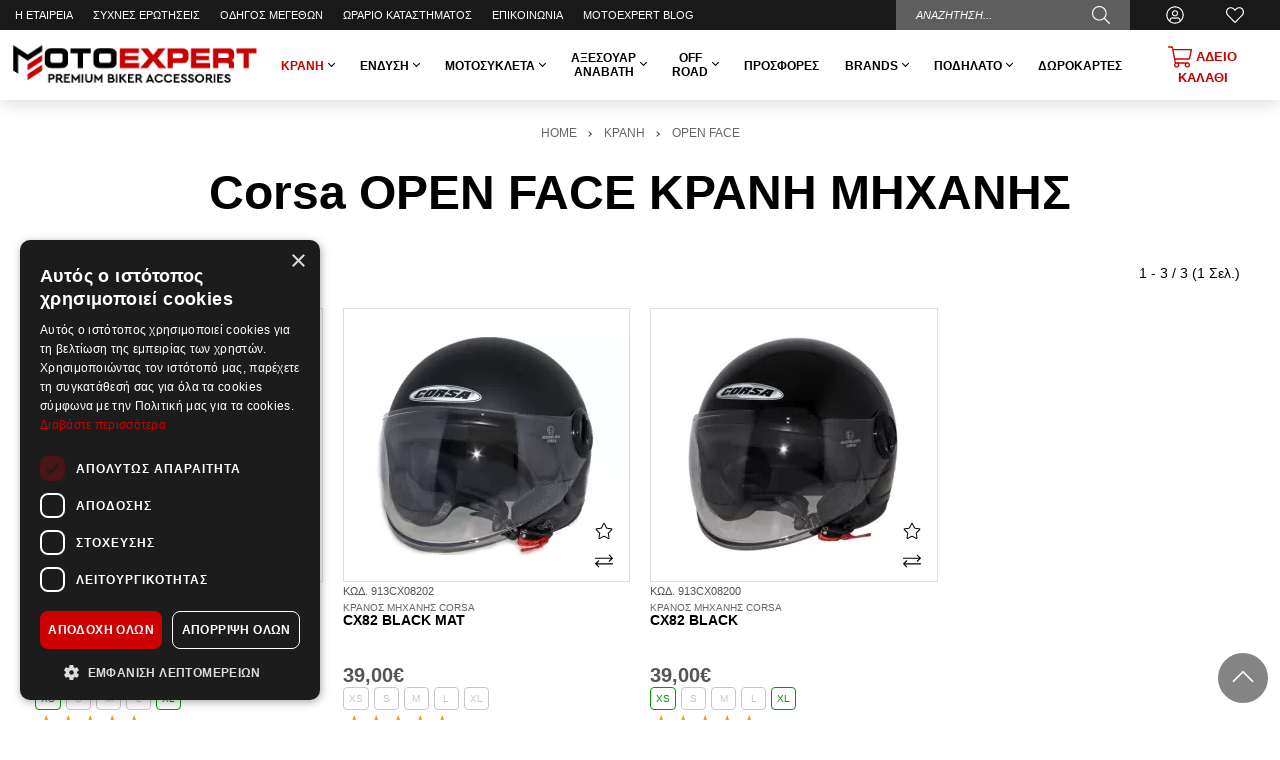

--- FILE ---
content_type: text/html; charset=utf-8
request_url: https://www.motoexpert.gr/el-gr/krani-mixanis-858/open-face?manuf=164
body_size: 67122
content:
<!DOCTYPE html>
<!--[if IE]><![endif]-->
<!--[if IE 8 ]><html dir="ltr" lang="el" class="ie8"><![endif]-->
<!--[if IE 9 ]><html dir="ltr" lang="el" class="ie9"><![endif]-->
<!--[if (gt IE 9)|!(IE)]><!-->
<html dir="ltr" lang="el" prefix="og: http://ogp.me/ns# fb: http://ogp.me/ns/fb#">
<!--<![endif]-->
	<head>
		<meta charset="UTF-8" />
		<meta name="viewport" content="width=device-width, initial-scale=1">
		<meta http-equiv="X-UA-Compatible" content="IE=edge">
		<title>Corsa  OPEN FACE ΚΡΑΝΗ ΜΗΧΑΝΗΣ | MotoExpert</title>
		<base href="https://www.motoexpert.gr/" />
		<meta name="theme-color" content="#000" />
		
		<meta name="robots" content="index, follow" />

				<meta name="description" content="ΚΡΑΝΗ Corsa  OPEN FACE στο μεγαλύτερο eshop εξοπλισμού αναβάτη μηχανής. ΄Απόκτησε κράνος open face  Corsa στις καλύτερες τιμές στο motoexpert.gr" />
						<meta name="keywords" content= "ΚΡΑΝΗ JET, ΚΡΑΝΟΙ ΑΝΟΙΧΤΑ, ΚΡΑΝΟΣ ΤΖΕΤ, ΚΡΑΝΟΣ JET, KRANOS JET, KRANOI JET, ΚΡΑΝΗ ANOIXTA, ΚΡΑΝΗ ΚΑΛΟΚΑΙΡΙΝΑ, ΚΡΑΝΗ ΧΩΡΙΣ ΣΑΓΩΝΙ, κρανη jet, krani anoixta, kranow anoixto, kranh jet, kranoi anoixta, κρανοι, kranos" />
		
				
					<link href="https://www.motoexpert.gr/el-gr/krani-mixanis-858/open-face?manuf=164" rel="canonical" />
					<link href="https://www.motoexpert.gr/image/catalog/motoexpert-favicon.png" rel="icon" />
				
					<script>
				var _trans = {
											'site_lang' : 'el-gr',
									};
			</script>
		
		
		<meta property="og:title" content="Corsa  OPEN FACE ΚΡΑΝΗ ΜΗΧΑΝΗΣ" >
		<meta property="og:description" content="ΚΡΑΝΗ Corsa  OPEN FACE στο μεγαλύτερο eshop εξοπλισμού αναβάτη μηχανής. ΄Απόκτησε κράνος open face  Corsa στις καλύτερες τιμές στο motoexpert.gr" >
		<meta property="og:site_name" content="MotoExpert" >
		
					<meta property="og:image" content="https://www.motoexpert.gr/image/cache/catalog/uploads/202512/OPEN-FACE-NEW2-1200x630.jpg" >
								<meta property="og:image:width" content="1200" >
								<meta property="og:image:height" content="630" >
								<meta property="og:url" content="https://www.motoexpert.gr/el-gr/open-face" >
								<meta property="og:type" content="website" >
							
				
		<script>
			var facebook_event_id = 'event.id.2124915268';
		</script>

		<script type="application/ld+json">
		{
			"@context": "http://schema.org",
			"@type": "WebPage",
			"name": "Corsa  OPEN FACE ΚΡΑΝΗ ΜΗΧΑΝΗΣ",
			"description": "ΚΡΑΝΗ Corsa  OPEN FACE στο μεγαλύτερο eshop εξοπλισμού αναβάτη μηχανής. ΄Απόκτησε κράνος open face  Corsa στις καλύτερες τιμές στο motoexpert.gr",
			"publisher": {
				"@type": "Organization",
				"name": "MotoExpert",
				"logo": {
					"@type": "ImageObject",
					"url": "https://www.motoexpert.gr/image/catalog/motoexpert-logo.png",
					"width": "299",
					"height": "68"
				}
			}
		}
		</script>
		
		<style>@font-face{font-family:"Roboto";src:url("/catalog/view/theme/totalshop/stylesheet/fonts/Roboto-Regular.ttf");font-display:swap}@font-face{font-family:"Roboto";src:url("/catalog/view/theme/totalshop/stylesheet/fonts/Roboto-Bold.ttf");font-weight:bold;font-display:swap}@font-face{font-family:"Roboto";src:url("/catalog/view/theme/totalshop/stylesheet/fonts/Roboto-Italic.ttf");font-style:italic;font-display:swap}@font-face{font-family:"Roboto";src:url("/catalog/view/theme/totalshop/stylesheet/fonts/Roboto-BoldItalic.ttf");font-weight:bold;font-style:italic;font-display:swap}@font-face{font-family:"Roboto";src:url("/catalog/view/theme/totalshop/stylesheet/fonts/Roboto-Light.ttf");font-weight:300;font-display:swap}@font-face{font-family:"Roboto";src:url("/catalog/view/theme/totalshop/stylesheet/fonts/Roboto-LightItalic.ttf");font-weight:300;font-style:italic;font-display:swap}html{-ms-text-size-adjust:100%;-webkit-text-size-adjust:100%}body{margin:0}article,aside,details,figcaption,figure,footer,header,hgroup,main,menu,nav,section,summary{display:block}audio,canvas,progress,video{display:inline-block;vertical-align:baseline}audio:not([controls]){display:none;height:0}[hidden],template{display:none}a{background-color:transparent}a:active,a:hover{outline:0}abbr[title]{border-bottom:1px dotted}b,strong{font-weight:bold}dfn{font-style:italic}h1{font-size:2em;margin:0.67em 0}mark{background:#ff0;color:#000}sub,sup{font-size:75%;line-height:0;position:relative;vertical-align:baseline}sup{top:-0.5em}sub{bottom:-0.25em}img{border:0}svg:not(:root){overflow:hidden}figure{margin:1em 40px}hr{-webkit-box-sizing:content-box;-moz-box-sizing:content-box;box-sizing:content-box;height:0}pre{overflow:auto}code,kbd,pre,samp{font-family:monospace,monospace;font-size:1em}button,input,optgroup,select,textarea{color:inherit;font:inherit;margin:0}button{overflow:visible}button,select{text-transform:none}button, html input[type="button"],input[type="reset"],input[type="submit"]{-webkit-appearance:button;cursor:pointer}button[disabled], html input[disabled]{cursor:default}button::-moz-focus-inner,input::-moz-focus-inner{border:0;padding:0}input{line-height:normal}input[type="checkbox"],input[type="radio"]{-webkit-box-sizing:border-box;-moz-box-sizing:border-box;box-sizing:border-box;padding:0}input[type="number"]::-webkit-inner-spin-button,input[type="number"]::-webkit-outer-spin-button{height:auto}input[type="search"]{-webkit-appearance:textfield;-webkit-box-sizing:content-box;-moz-box-sizing:content-box;box-sizing:content-box}input[type="search"]::-webkit-search-cancel-button,input[type="search"]::-webkit-search-decoration{-webkit-appearance:none}fieldset{border:1px solid #c0c0c0;margin:0 2px;padding:0.35em 0.625em 0.75em}legend{border:0;padding:0}textarea{overflow:auto}optgroup{font-weight:bold}table{border-collapse:collapse;border-spacing:0}td,th{padding:0}*{-webkit-box-sizing:border-box;-moz-box-sizing:border-box;box-sizing:border-box}*:before,*:after{-webkit-box-sizing:border-box;-moz-box-sizing:border-box;box-sizing:border-box}html{font-size:10px;-webkit-tap-highlight-color:rgba(0,0,0,0)}input,button,select,textarea{font-family:inherit;font-size:inherit;line-height:inherit}figure{margin:0}img{vertical-align:middle}ul,ol{margin-top:0;margin-bottom:10px}ul ul, ol ul, ul ol, ol ol{margin-bottom:0}.list-unstyled{padding-left:0;list-style:none}.list-inline{padding-left:0;margin-left:-5px;list-style:none}.list-inline>li{display:inline-block;padding-right:5px;padding-left:5px}.list-group{padding-left:0;margin-bottom:20px}.list-group-item{position:relative;display:block;padding:10px 15px}.img-responsive,.carousel-inner>.item>img,.carousel-inner>.item>a>img{display:inline-block;max-width:100%;height:auto}.img-rounded{border-radius:6px}.img-thumbnail{padding:4px;line-height:1.42857143;background-color:#fff;border:1px solid #ddd;-webkit-transition:all 0.2s ease-in-out;-o-transition:all 0.2s ease-in-out;transition:all 0.2s ease-in-out;display:inline-block;max-width:100%;height:auto}.img-circle{}hr{margin-top:20px;margin-bottom:20px;border:0;border-top:1px solid #eee}.sr-only{position:absolute;width:1px;height:1px;margin:-1px;padding:0;overflow:hidden;clip:rect(0,0,0,0);border:0}.sr-only-focusable:active,.sr-only-focusable:focus{position:static;width:auto;height:auto;margin:0;overflow:visible;clip:auto}[role="button"]{cursor:pointer}.container{margin-right:auto;margin-left:auto;padding-left:15px;padding-right:15px}.container-fluid{margin-right:auto;margin-left:auto;padding-left:15px;padding-right:15px}.row{margin-left:-15px;margin-right:-15px}.col-xs-1,.col-sm-1,.col-md-1,.col-lg-1,.col-xs-2,.col-sm-2,.col-md-2,.col-lg-2,.col-xs-3,.col-sm-3,.col-md-3,.col-lg-3,.col-xs-4,.col-sm-4,.col-md-4,.col-lg-4,.col-xs-5,.col-sm-5,.col-md-5,.col-lg-5,.col-xs-6,.col-sm-6,.col-md-6,.col-lg-6,.col-xs-7,.col-sm-7,.col-md-7,.col-lg-7,.col-xs-8,.col-sm-8,.col-md-8,.col-lg-8,.col-xs-9,.col-sm-9,.col-md-9,.col-lg-9,.col-xs-10,.col-sm-10,.col-md-10,.col-lg-10,.col-xs-11,.col-sm-11,.col-md-11,.col-lg-11,.col-xs-12,.col-sm-12,.col-md-12,.col-lg-12,.col-xl-1,.col-xl-2,.col-xl-3,.col-xl-4,.col-xl-5,.col-xl-6,.col-xl-7,.col-xl-8,.col-xl-9,.col-xl-10,.col-xl-11,.col-xl-12{position:relative;min-height:1px;padding-left:15px;padding-right:15px}.col-xs-1,.col-xs-2,.col-xs-3,.col-xs-4,.col-xs-5,.col-xs-6,.col-xs-7,.col-xs-8,.col-xs-9,.col-xs-10,.col-xs-11,.col-xs-12{float:left}.col-xs-12{width:100%}.col-xs-11{width:91.66666667%}.col-xs-10{width:83.33333333%}.col-xs-9{width:75%}.col-xs-8{width:66.66666667%}.col-xs-7{width:58.33333333%}.col-xs-6{width:50%}.col-xs-5{width:41.66666667%}.col-xs-4{width:33.33333333%}.col-xs-3{width:25%}.col-xs-2{width:16.66666667%}.col-xs-1{width:8.33333333%}.col-xs-pull-12{right:100%}.col-xs-pull-11{right:91.66666667%}.col-xs-pull-10{right:83.33333333%}.col-xs-pull-9{right:75%}.col-xs-pull-8{right:66.66666667%}.col-xs-pull-7{right:58.33333333%}.col-xs-pull-6{right:50%}.col-xs-pull-5{right:41.66666667%}.col-xs-pull-4{right:33.33333333%}.col-xs-pull-3{right:25%}.col-xs-pull-2{right:16.66666667%}.col-xs-pull-1{right:8.33333333%}.col-xs-pull-0{right:auto}.col-xs-push-12{left:100%}.col-xs-push-11{left:91.66666667%}.col-xs-push-10{left:83.33333333%}.col-xs-push-9{left:75%}.col-xs-push-8{left:66.66666667%}.col-xs-push-7{left:58.33333333%}.col-xs-push-6{left:50%}.col-xs-push-5{left:41.66666667%}.col-xs-push-4{left:33.33333333%}.col-xs-push-3{left:25%}.col-xs-push-2{left:16.66666667%}.col-xs-push-1{left:8.33333333%}.col-xs-push-0{left:auto}.col-xs-offset-12{margin-left:100%}.col-xs-offset-11{margin-left:91.66666667%}.col-xs-offset-10{margin-left:83.33333333%}.col-xs-offset-9{margin-left:75%}.col-xs-offset-8{margin-left:66.66666667%}.col-xs-offset-7{margin-left:58.33333333%}.col-xs-offset-6{margin-left:50%}.col-xs-offset-5{margin-left:41.66666667%}.col-xs-offset-4{margin-left:33.33333333%}.col-xs-offset-3{margin-left:25%}.col-xs-offset-2{margin-left:16.66666667%}.col-xs-offset-1{margin-left:8.33333333%}.col-xs-offset-0{margin-left:0%}@media (min-width: 501px){.col-sm-1,.col-sm-2,.col-sm-3,.col-sm-4,.col-sm-5,.col-sm-6,.col-sm-7,.col-sm-8,.col-sm-9,.col-sm-10,.col-sm-11,.col-sm-12{float:left}.col-sm-12{width:100%}.col-sm-11{width:91.66666667%}.col-sm-10{width:83.33333333%}.col-sm-9{width:75%}.col-sm-8{width:66.66666667%}.col-sm-7{width:58.33333333%}.col-sm-6{width:50%}.col-sm-5{width:41.66666667%}.col-sm-4{width:33.33333333%}.col-sm-3{width:25%}.col-sm-2{width:16.66666667%}.col-sm-1{width:8.33333333%}.col-sm-pull-12{right:100%}.col-sm-pull-11{right:91.66666667%}.col-sm-pull-10{right:83.33333333%}.col-sm-pull-9{right:75%}.col-sm-pull-8{right:66.66666667%}.col-sm-pull-7{right:58.33333333%}.col-sm-pull-6{right:50%}.col-sm-pull-5{right:41.66666667%}.col-sm-pull-4{right:33.33333333%}.col-sm-pull-3{right:25%}.col-sm-pull-2{right:16.66666667%}.col-sm-pull-1{right:8.33333333%}.col-sm-pull-0{right:auto}.col-sm-push-12{left:100%}.col-sm-push-11{left:91.66666667%}.col-sm-push-10{left:83.33333333%}.col-sm-push-9{left:75%}.col-sm-push-8{left:66.66666667%}.col-sm-push-7{left:58.33333333%}.col-sm-push-6{left:50%}.col-sm-push-5{left:41.66666667%}.col-sm-push-4{left:33.33333333%}.col-sm-push-3{left:25%}.col-sm-push-2{left:16.66666667%}.col-sm-push-1{left:8.33333333%}.col-sm-push-0{left:auto}.col-sm-offset-12{margin-left:100%}.col-sm-offset-11{margin-left:91.66666667%}.col-sm-offset-10{margin-left:83.33333333%}.col-sm-offset-9{margin-left:75%}.col-sm-offset-8{margin-left:66.66666667%}.col-sm-offset-7{margin-left:58.33333333%}.col-sm-offset-6{margin-left:50%}.col-sm-offset-5{margin-left:41.66666667%}.col-sm-offset-4{margin-left:33.33333333%}.col-sm-offset-3{margin-left:25%}.col-sm-offset-2{margin-left:16.66666667%}.col-sm-offset-1{margin-left:8.33333333%}.col-sm-offset-0{margin-left:0%}}@media (min-width: 801px){.col-md-1,.col-md-2,.col-md-3,.col-md-4,.col-md-5,.col-md-6,.col-md-7,.col-md-8,.col-md-9,.col-md-10,.col-md-11,.col-md-12{float:left}.col-md-12{width:100%}.col-md-11{width:91.66666667%}.col-md-10{width:83.33333333%}.col-md-9{width:75%}.col-md-8{width:66.66666667%}.col-md-7{width:58.33333333%}.col-md-6{width:50%}.col-md-5{width:41.66666667%}.col-md-4{width:33.33333333%}.col-md-3{width:25%}.col-md-2{width:16.66666667%}.col-md-1{width:8.33333333%}.col-md-pull-12{right:100%}.col-md-pull-11{right:91.66666667%}.col-md-pull-10{right:83.33333333%}.col-md-pull-9{right:75%}.col-md-pull-8{right:66.66666667%}.col-md-pull-7{right:58.33333333%}.col-md-pull-6{right:50%}.col-md-pull-5{right:41.66666667%}.col-md-pull-4{right:33.33333333%}.col-md-pull-3{right:25%}.col-md-pull-2{right:16.66666667%}.col-md-pull-1{right:8.33333333%}.col-md-pull-0{right:auto}.col-md-push-12{left:100%}.col-md-push-11{left:91.66666667%}.col-md-push-10{left:83.33333333%}.col-md-push-9{left:75%}.col-md-push-8{left:66.66666667%}.col-md-push-7{left:58.33333333%}.col-md-push-6{left:50%}.col-md-push-5{left:41.66666667%}.col-md-push-4{left:33.33333333%}.col-md-push-3{left:25%}.col-md-push-2{left:16.66666667%}.col-md-push-1{left:8.33333333%}.col-md-push-0{left:auto}.col-md-offset-12{margin-left:100%}.col-md-offset-11{margin-left:91.66666667%}.col-md-offset-10{margin-left:83.33333333%}.col-md-offset-9{margin-left:75%}.col-md-offset-8{margin-left:66.66666667%}.col-md-offset-7{margin-left:58.33333333%}.col-md-offset-6{margin-left:50%}.col-md-offset-5{margin-left:41.66666667%}.col-md-offset-4{margin-left:33.33333333%}.col-md-offset-3{margin-left:25%}.col-md-offset-2{margin-left:16.66666667%}.col-md-offset-1{margin-left:8.33333333%}.col-md-offset-0{margin-left:0%}}@media (min-width: 1201px){.col-lg-1,.col-lg-2,.col-lg-3,.col-lg-4,.col-lg-5,.col-lg-6,.col-lg-7,.col-lg-8,.col-lg-9,.col-lg-10,.col-lg-11,.col-lg-12{float:left}.col-lg-12{width:100%}.col-lg-11{width:91.66666667%}.col-lg-10{width:83.33333333%}.col-lg-9{width:75%}.col-lg-8{width:66.66666667%}.col-lg-7{width:58.33333333%}.col-lg-6{width:50%}.col-lg-5{width:41.66666667%}.col-lg-4{width:33.33333333%}.col-lg-3{width:25%}.col-lg-2{width:16.66666667%}.col-lg-1{width:8.33333333%}.col-lg-pull-12{right:100%}.col-lg-pull-11{right:91.66666667%}.col-lg-pull-10{right:83.33333333%}.col-lg-pull-9{right:75%}.col-lg-pull-8{right:66.66666667%}.col-lg-pull-7{right:58.33333333%}.col-lg-pull-6{right:50%}.col-lg-pull-5{right:41.66666667%}.col-lg-pull-4{right:33.33333333%}.col-lg-pull-3{right:25%}.col-lg-pull-2{right:16.66666667%}.col-lg-pull-1{right:8.33333333%}.col-lg-pull-0{right:auto}.col-lg-push-12{left:100%}.col-lg-push-11{left:91.66666667%}.col-lg-push-10{left:83.33333333%}.col-lg-push-9{left:75%}.col-lg-push-8{left:66.66666667%}.col-lg-push-7{left:58.33333333%}.col-lg-push-6{left:50%}.col-lg-push-5{left:41.66666667%}.col-lg-push-4{left:33.33333333%}.col-lg-push-3{left:25%}.col-lg-push-2{left:16.66666667%}.col-lg-push-1{left:8.33333333%}.col-lg-push-0{left:auto}.col-lg-offset-12{margin-left:100%}.col-lg-offset-11{margin-left:91.66666667%}.col-lg-offset-10{margin-left:83.33333333%}.col-lg-offset-9{margin-left:75%}.col-lg-offset-8{margin-left:66.66666667%}.col-lg-offset-7{margin-left:58.33333333%}.col-lg-offset-6{margin-left:50%}.col-lg-offset-5{margin-left:41.66666667%}.col-lg-offset-4{margin-left:33.33333333%}.col-lg-offset-3{margin-left:25%}.col-lg-offset-2{margin-left:16.66666667%}.col-lg-offset-1{margin-left:8.33333333%}.col-lg-offset-0{margin-left:0%}}@media (min-width: 1401px){.col-xl-1,.col-xl-2,.col-xl-3,.col-xl-4,.col-xl-5,.col-xl-6,.col-xl-7,.col-xl-8,.col-xl-9,.col-xl-10,.col-xl-11,.col-xl-12{float:left}.col-xl-12{width:100%}.col-xl-11{width:91.66666667%}.col-xl-10{width:83.33333333%}.col-xl-9{width:75%}.col-xl-8{width:66.66666667%}.col-xl-7{width:58.33333333%}.col-xl-6{width:50%}.col-xl-5{width:41.66666667%}.col-xl-4{width:33.33333333%}.col-xl-3{width:25%}.col-xl-2{width:16.66666667%}.col-xl-1{width:8.33333333%}.col-xl-pull-12{right:100%}.col-xl-pull-11{right:91.66666667%}.col-xl-pull-10{right:83.33333333%}.col-xl-pull-9{right:75%}.col-xl-pull-8{right:66.66666667%}.col-xl-pull-7{right:58.33333333%}.col-xl-pull-6{right:50%}.col-xl-pull-5{right:41.66666667%}.col-xl-pull-4{right:33.33333333%}.col-xl-pull-3{right:25%}.col-xl-pull-2{right:16.66666667%}.col-xl-pull-1{right:8.33333333%}.col-xl-pull-0{right:auto}.col-xl-push-12{left:100%}.col-xl-push-11{left:91.66666667%}.col-xl-push-10{left:83.33333333%}.col-xl-push-9{left:75%}.col-xl-push-8{left:66.66666667%}.col-xl-push-7{left:58.33333333%}.col-xl-push-6{left:50%}.col-xl-push-5{left:41.66666667%}.col-xl-push-4{left:33.33333333%}.col-xl-push-3{left:25%}.col-xl-push-2{left:16.66666667%}.col-xl-push-1{left:8.33333333%}.col-xl-push-0{left:auto}.col-xl-offset-12{margin-left:100%}.col-xl-offset-11{margin-left:91.66666667%}.col-xl-offset-10{margin-left:83.33333333%}.col-xl-offset-9{margin-left:75%}.col-xl-offset-8{margin-left:66.66666667%}.col-xl-offset-7{margin-left:58.33333333%}.col-xl-offset-6{margin-left:50%}.col-xl-offset-5{margin-left:41.66666667%}.col-xl-offset-4{margin-left:33.33333333%}.col-xl-offset-3{margin-left:25%}.col-xl-offset-2{margin-left:16.66666667%}.col-xl-offset-1{margin-left:8.33333333%}.col-xl-offset-0{margin-left:0%}}@media (min-width: 1401px){.auto-clear>.col-xl-1:nth-child(12n+1){clear:left}.auto-clear>.col-xl-2:nth-child(6n+1){clear:left}.auto-clear>.col-xl-3:nth-child(4n+1){clear:left}.auto-clear>.col-xl-4:nth-child(3n+1){clear:left}.auto-clear>.col-xl-6:nth-child(odd){clear:left}}@media (min-width: 1201px) and (max-width: 1400px){.auto-clear>.col-lg-1:nth-child(12n+1){clear:left}.auto-clear>.col-lg-2:nth-child(6n+1){clear:left}.auto-clear>.col-lg-3:nth-child(4n+1){clear:left}.auto-clear>.col-lg-4:nth-child(3n+1){clear:left}.auto-clear>.col-lg-6:nth-child(odd){clear:left}}@media (min-width: 801px) and (max-width: 1200px){.auto-clear>.col-md-1:nth-child(12n+1){clear:left}.auto-clear>.col-md-2:nth-child(6n+1){clear:left}.auto-clear>.col-md-3:nth-child(4n+1){clear:left}.auto-clear>.col-md-4:nth-child(3n+1){clear:left}.auto-clear>.col-md-6:nth-child(odd){clear:left}}@media (min-width: 501px) and (max-width: 800px){.auto-clear>.col-sm-1:nth-child(12n+1){clear:left}.auto-clear>.col-sm-2:nth-child(6n+1){clear:left}.auto-clear>.col-sm-3:nth-child(4n+1){clear:left}.auto-clear>.col-sm-4:nth-child(3n+1){clear:left}.auto-clear>.col-sm-6:nth-child(odd){clear:left}}@media (max-width: 500px){.auto-clear>.col-xs-1:nth-child(12n+1){clear:left}.auto-clear>.col-xs-2:nth-child(6n+1){clear:left}.auto-clear>.col-xs-3:nth-child(4n+1){clear:left}.auto-clear>.col-xs-4:nth-child(3n+1){clear:left}.auto-clear>.col-xs-6:nth-child(odd){clear:left}}.fade{opacity:0;-webkit-transition:opacity 0.15s linear;-o-transition:opacity 0.15s linear;transition:opacity 0.15s linear}.fade.in{opacity:1}.collapse{display:none}.collapse.in{display:block}tr.collapse.in{display:table-row}tbody.collapse.in{display:table-row-group}.collapsing{position:relative;height:0;overflow:hidden;-webkit-transition-property:height,visibility;-o-transition-property:height,visibility;transition-property:height,visibility;-webkit-transition-duration:0.35s;-o-transition-duration:0.35s;transition-duration:0.35s;-webkit-transition-timing-function:ease;-o-transition-timing-function:ease;transition-timing-function:ease}.caret{display:inline-block;width:0;height:0;margin-left:2px;vertical-align:middle;border-top:4px dashed;border-top:4px solid \9;border-right:4px solid transparent;border-left:4px solid transparent}.dropup,.dropdown{position:relative}.dropdown-toggle:focus{outline:0}.dropdown-menu{position:absolute;top:100%;left:0;z-index:1000;display:none;float:left;min-width:160px;padding:0px;margin:2px 0 0;list-style:none;font-size:14px;text-align:left;background-color:#fff;border:1px solid #ccc;border:1px solid rgba(0, 0, 0, 0.15);-webkit-background-clip:padding-box;background-clip:padding-box;-webkit-box-shadow:0 6px 12px rgba(0, 0, 0, .5);box-shadow:0 6px 12px rgba(0,0,0,.5)}.dropdown-menu.pull-right{right:0;left:auto}.dropdown-menu .divider{height:1px;margin:9px 0;overflow:hidden;background-color:#e5e5e5}.dropdown-menu>li{text-align:left}.dropdown-menu>li>a{display:block;padding:10px 15px;clear:both;font-weight:normal;line-height:1.42857143;color:#333;white-space:nowrap}.dropdown-menu>li>a:hover,.dropdown-menu>li>a:focus{text-decoration:none;color:#000;background-color:#eee}.dropdown-menu>.active>a,.dropdown-menu>.active>a:hover,.dropdown-menu>.active>a:focus{color:#fff;text-decoration:none;outline:0;background-color:#000}.dropdown-menu>.disabled>a,.dropdown-menu>.disabled>a:hover,.dropdown-menu>.disabled>a:focus{color:#777}.dropdown-menu>.disabled>a:hover,.dropdown-menu>.disabled>a:focus{text-decoration:none;background-color:transparent;background-image:none;filter:progid:DXImageTransform.Microsoft.gradient(enabled = false);cursor:not-allowed}.open>.dropdown-menu{display:block}.open>a{outline:0}.dropdown-menu-right{left:auto;right:0}.dropdown-menu-left{left:0;right:auto}.dropdown-header{display:block;padding:3px 20px;font-size:12px;line-height:1.42857143;color:#777;white-space:nowrap}.dropdown-backdrop{position:fixed;left:0;right:0;bottom:0;top:0;z-index:990}.pull-right>.dropdown-menu{right:0;left:auto}.dropup .caret, .navbar-fixed-bottom .dropdown .caret{border-top:0;border-bottom:4px dashed;border-bottom:4px solid \9;content:""}.dropup .dropdown-menu, .navbar-fixed-bottom .dropdown .dropdown-menu{top:auto;bottom:100%;margin-bottom:2px}.btn-group{position:relative}.btn-block{display:block;width:100%}.btn-block+.btn-block{margin-top:5px}@media (min-width: 800px){.navbar-right .dropdown-menu{left:auto;right:0}.navbar-right .dropdown-menu-left{left:0;right:auto}}.tooltip{position:absolute;z-index:1070;display:block;font-family:"Helvetica Neue",Helvetica,Arial,sans-serif;font-style:normal;font-weight:normal;letter-spacing:normal;line-break:auto;line-height:1.42857143;text-align:left;text-align:start;text-decoration:none;text-transform:none;white-space:normal;word-break:normal;word-spacing:normal;word-wrap:normal;font-size:12px;opacity:0;filter:alpha(opacity=0)}.tooltip.in{opacity:0.9;filter:alpha(opacity=90)}.tooltip.top{margin-top:-3px;padding:5px 0}.tooltip.right{margin-left:3px;padding:0 5px}.tooltip.bottom{margin-top:3px;padding:5px 0}.tooltip.left{margin-left:-3px;padding:0 5px}.tooltip-inner{max-width:200px;padding:3px 8px;color:#fff;text-align:center;background-color:#000;border-radius:3px;font-size:12px}.tooltip-arrow{position:absolute;width:0;height:0;border-color:transparent;border-style:solid}.tooltip.top .tooltip-arrow{bottom:0;left:50%;margin-left:-5px;border-width:5px 5px 0;border-top-color:#000}.tooltip.top-left .tooltip-arrow{bottom:0;right:5px;margin-bottom:-5px;border-width:5px 5px 0;border-top-color:#000}.tooltip.top-right .tooltip-arrow{bottom:0;left:5px;margin-bottom:-5px;border-width:5px 5px 0;border-top-color:#000}.tooltip.right .tooltip-arrow{top:50%;left:0;margin-top:-5px;border-width:5px 5px 5px 0;border-right-color:#000}.tooltip.left .tooltip-arrow{top:50%;right:0;margin-top:-5px;border-width:5px 0 5px 5px;border-left-color:#000}.tooltip.bottom .tooltip-arrow{top:0;left:50%;margin-left:-5px;border-width:0 5px 5px;border-bottom-color:#000}.tooltip.bottom-left .tooltip-arrow{top:0;right:5px;margin-top:-5px;border-width:0 5px 5px;border-bottom-color:#000}.tooltip.bottom-right .tooltip-arrow{top:0;left:5px;margin-top:-5px;border-width:0 5px 5px;border-bottom-color:#000}.clearfix:before,.clearfix:after,.container:before,.container:after,.container-fluid:before,.container-fluid:after,.row:before,.row:after,.modal-header:before,.modal-header:after,.modal-footer:before,.modal-footer:after{content:" ";display:table}.clearfix:after,.container:after,.container-fluid:after,.row:after,.modal-header:after,.modal-footer:after{clear:both}.center-block{display:block;margin-left:auto;margin-right:auto}.pull-right{float:right !important}.pull-left{float:left !important}.hide{display:none !important}.show{display:block !important}.invisible{visibility:hidden}.text-hide{font:0/0 a;color:transparent;background-color:transparent;border:0}.hidden{display:none !important}.affix{position:fixed}small,.small{font-size:75%}.text-left{text-align:left}.text-right{text-align:right}.text-center{text-align:center}.text-justify{text-align:justify}.text-nowrap{white-space:nowrap}.text-lowercase{text-transform:lowercase}.text-uppercase{text-transform:uppercase}.text-capitalize{text-transform:capitalize}.text-muted{color:#777}.nav{padding-left:0;margin-bottom:0;list-style:none;display:table;width:100%}.nav>li{position:relative;display:block;margin-bottom:-1px}.nav>li>a{position:relative;display:block;padding:10px 15px}.nav>li>a:hover,.nav>li>a:focus{text-decoration:none;background-color:#eee}.nav>li.disabled>a{color:#777}.nav>li.disabled>a:hover,.nav>li.disabled>a:focus{color:#777;text-decoration:none;cursor:not-allowed;background-color:transparent}.nav .open > a, .nav .open > a:hover, .nav .open>a:focus{background-color:#eee;border-color:#999}.nav .nav-divider{height:1px;margin:9px 0;overflow:hidden;background-color:#e5e5e5}.nav>li>a>img{max-width:none}.tab-content>.tab-pane{display:none}.tab-content>.active{display:block}.nav-tabs{margin-bottom:15px;border-bottom:1px solid #ddd}.nav-tabs>li{float:left}.nav-tabs>li>a{margin-right:2px;line-height:1.42857143;border:1px solid transparent}.nav-tabs>li>a:hover{border-color:#eee #eee #ddd}.nav-tabs>li.active>a,.nav-tabs>li.active>a:hover,.nav-tabs>li.active>a:focus{color:#555;cursor:default;background-color:#fff;border:1px solid #ddd;border-bottom-color:transparent;font-weight:bold}.close{float:right;font-size:21px;font-weight:bold;line-height:1;color:#000;text-shadow:0 1px 0 #fff;filter:alpha(opacity=20);opacity: .2}.close:hover,.close:focus{color:#000;text-decoration:none;cursor:pointer;filter:alpha(opacity=50);opacity: .5}button.close{-webkit-appearance:none;padding:0;cursor:pointer;background:transparent;border:0}.modal-open{overflow:hidden}.modal{position:fixed;top:0;right:0;bottom:0;left:0;z-index:1050;display:none;overflow:hidden;-webkit-overflow-scrolling:touch;outline:0;margin:20px;transition:display 0.3s linear}.modal.fade .modal-dialog{transition:transform .3s ease-out;transform:translate(0, -25%)}.modal.in .modal-dialog{transform:translate(0, 0)}.modal-open .modal{overflow-x:hidden;overflow-y:auto}.modal-dialog{position:relative;width:auto;margin:0 auto;max-width:1024px}.modal-content{position:relative;overflow:hidden;background-color:#fff;-webkit-background-clip:padding-box;background-clip:padding-box;border:1px solid #999;border:1px solid rgba(0, 0, 0, .2);outline:0;-webkit-box-shadow:0 3px 9px rgba(0, 0, 0, .5);box-shadow:0 3px 9px rgba(0,0,0,.5)}.modal-backdrop{position:fixed;top:0;right:0;bottom:0;left:0;z-index:1040;background-color:#000}.modal-backdrop.fade{filter:alpha(opacity=0);opacity:0}.modal-backdrop.in{filter:alpha(opacity=50);opacity: .5}.modal-header{min-height:16.42857143px;padding:15px;border-bottom:1px solid #e5e5e5}.modal-header .close{margin-top:-2px}.modal-title{margin:0;padding:0;font-size:1.3em}.modal-body{position:relative;padding:15px;max-height:calc(100vh - 45px);overflow:auto}.modal-footer{padding:15px;text-align:right;border-top:1px solid #e5e5e5}.modal-footer .btn+.btn{margin-bottom:0;margin-left:5px}.modal-footer .btn-group .btn+.btn{margin-left:-1px}.modal-footer .btn-block+.btn-block{margin-left:0}.modal-scrollbar-measure{position:absolute;top:-9999px;width:50px;height:50px;overflow:scroll}@media (min-width: 768px){.modal-sm{width:420px}}@media (max-width: 500px){.hidden-xs{display:none !important}.text-xs-center{text-align:center}.text-xs-right{text-align:right}.text-xs-left{text-align:left}}@media (min-width: 501px) and (max-width: 800px){.hidden-sm{display:none !important}.text-sm-center{text-align:center}.text-sm-right{text-align:right}.text-sm-left{text-align:left}}@media (min-width: 801px) and (max-width: 1200px){.hidden-md{display:none !important}.text-md-center{text-align:center}.text-md-right{text-align:right}.text-md-left{text-align:left}}@media (min-width: 1201px) and (max-width: 1400px){.hidden-lg{display:none !important}.text-lg-center{text-align:center}.text-lg-right{text-align:right}.text-lg-left{text-align:left}}@media (min-width: 1401px){.hidden-xl{display:none !important}.text-xl-left{text-align:left}.text-xl-right{text-align:right}.text-xl-center{text-align:center}}.table-wrapper{min-height: .01%;overflow-x:auto}@media screen and (max-width: 800px){.table-wrapper{width:100%;margin-bottom:15px;overflow-y:hidden;-ms-overflow-style:-ms-autohiding-scrollbar;border:1px solid #ddd}.table-wrapper>.table{margin-bottom:0}.table-wrapper>.table-bordered{border:0}.table-wrapper>.table-bordered>thead>tr>th:first-child,.table-wrapper>.table-bordered>tbody>tr>th:first-child,.table-wrapper>.table-bordered>tfoot>tr>th:first-child,.table-wrapper>.table-bordered>thead>tr>td:first-child,.table-wrapper>.table-bordered>tbody>tr>td:first-child,.table-wrapper>.table-bordered>tfoot>tr>td:first-child{border-left:0}.table-wrapper>.table-bordered>thead>tr>th:last-child,.table-wrapper>.table-bordered>tbody>tr>th:last-child,.table-wrapper>.table-bordered>tfoot>tr>th:last-child,.table-wrapper>.table-bordered>thead>tr>td:last-child,.table-wrapper>.table-bordered>tbody>tr>td:last-child,.table-wrapper>.table-bordered>tfoot>tr>td:last-child{border-right:0}.table-wrapper>.table-bordered>tbody>tr:last-child>th,.table-wrapper>.table-bordered>tfoot>tr:last-child>th,.table-wrapper>.table-bordered>tbody>tr:last-child>td,.table-wrapper>.table-bordered>tfoot>tr:last-child>td{border-bottom:0}}:root{--expression-color:#c80000;--header-bg-color:transparent;--footer-bg-color:#000;--cart-bg-color:#000;--link-color:#c80000;--link-hover-color:#610000;--btn-primary-color:#c80000;--btn-primary-hover-color:#610000;--btn-default-color:#000;--btn-default-hover-color:#000;--icon-color:#000;--input-color:#eee}.container{width:100%;padding:0}header .container, footer .container, body>div .s-container, .banner_advanced .container,.container.boxed,.container.with-left-col,.container.with-right-col{width:calc(100% - 80px);max-width:2000px;margin:0 auto}.container.boxed #content .s-container{width:100%}.with-left-col #content{width:calc(100% - 300px);padding-left:20px;display:inline-block}.with-right-col #content{width:calc(100% - 200px);padding-right:20px;display:inline-block}.with-left-col.with-right-col #content{width:calc(100% - 400px)}#column-left{width:200px;float:left}#column-right{width:200px;float:right}#column-left,#column-right{padding-bottom:20px}#column-left .product-layout, #column-right .product-layout{width:100%}.nopadding .container{padding:0}.nopadding .row{margin:0}.nopadding .row>div{padding:0}.margin-xs{margin:10px}.margin-sm{margin:20px}.margin-md{margin:30px}.margin-lg{margin:40px}.padding-xs{padding:10px}.padding-sm{padding:20px}.padding-md{padding:30px}.padding-lg{padding:40px}.block{display:block !important}.inline-block{display:inline-block !important}.flex-center-space-between{display:flex;justify-content:space-between;align-items:center}.table-row{display:table;width:100%;margin:0}.table-row>div,.table-row>span{display:table-cell;vertical-align:middle;float:none}.custom-hr{height:3px;background-color:#000;border-width:0;margin-top:0;margin-bottom:0}.float-left{float:left}.float-right{float:right}.clear{clear:both}.table-responsive{width:100%;overflow:auto;padding:10px 0}.pill{display:inline-block;padding:3px 10px;border-radius:200px;background:#eee;color:#555;font-size:0.85em;text-transform:uppercase}a.pill{transition:background-color ease 0.3s}a.pill:hover{background-color:#ddd;color:#555}.text-danger{color:#f00;font-weight:bold}.text-logo{font-size:50px;line-height:0;text-align:center}.text-logo, .text-logo a, .text-logo a:hover{color:#000;padding:5px}.flex-row,.flex-hv-center,.flex-v-center{display:flex !important;margin:0;padding:0}.flex-hv-center,.flex-v-center{flex-direction:column;justify-content:center}.flex-hv-center{align-items:center}.img-circular{display:inline-block;width:200px;height:200px;position:relative;overflow:hidden;border-radius:50%}.img-circular img{display:inline;margin:0 auto;height:100%;width:auto;max-width:none;min-width:100%;min-height:100%}*,*:before,*:after{box-sizing:border-box}*{font-family:"Roboto",sans-serif}html{overflow:-moz-scrollbars-vertical;margin:0;padding:0}body{margin:0;padding:0;color:#000;background-color:#fff;font-size:16px;-webkit-font-smoothing:antialiased;-moz-osx-font-smoothing:grayscale}form{padding:0;margin:0;display:inline}input[type="text"],input[type="number"],input[type="tel"],input[type="password"],input[type="email"],textarea,select{margin:0;padding:14px 1%;background:var(--input-color);border-width:0;line-height:normal;-webkit-appearance:none;border-radius:0}input:focus,textarea:focus,select:focus{background-color:#fff;box-shadow:0 0 3px #000}input[type="radio"]{-webkit-appearance:none;-moz-appearance:none;position:relative;margin:4px 4px 4px 10px;border-radius:20px;background:var(--input-color);outline:0;-webkit-appearance:none;cursor:pointer;width:18px;height:18px;vertical-align:middle;box-shadow:0 0 3px #aaa}input[type="radio"]:hover{box-shadow:0 0 6px #444}input[type="radio"]:after{content:'';transform:scale(0,0);position:absolute;top:2px;left:2px;display:block;width:calc(100% - 4px);height:calc(100% - 4px);border-radius:50%;background:#000;transition:transform 0.2s linear}input[type="radio"]:checked:after{transform:scale(1,1)}input[type="checkbox"]{vertical-align:middle;transform:scale(1.4);margin:0 5px}input:disabled,select:disabled,button:disabled{opacity:0.5}input.input-sm[type="text"],input.input-sm[type="number"],input.input-sm[type="tel"],input.input-sm[type="password"],input.input-sm[type="email"],textarea.input-sm,select.input-sm{padding:8px 0.5%;font-size:0.8em}::-webkit-input-placeholder{color:#bbb}:-ms-input-placeholder{color:#bbb}::placeholder{color:#bbb}legend{font-size:1.2em;font-weight:bold;padding:10px 0;text-transform:uppercase;color:var(--expression-color)}.checkbox-inline{margin-top:10px;display:inline-block}svg{fill:var(--icon-color)}a{color:var(--link-color);text-decoration:none;transition:all 0.3s ease}a:hover{color:var(--link-hover-color)}a svg{fill:var(--link-color);transition:all 0.3s ease}a:hover svg{fill:var(--link-hover-color)}a img{border:none}h1{font-size:3.4em;font-weight:bold;margin:10px 0 30px 0;text-align:center;position:relative}h1>span{font-weight:100;color:#666;font-size:0.6em;display:block;line-height:1em}h2{font-size:2.4em;font-weight:normal;position:relative}h2.red-line::after{content:'';display:block;width:70px;margin-top:10px;height:3px;background-color:var(--expression-color)}h3{font-size:2em;font-weight:normal}h4{font-size:1.6em;font-weight:normal;margin:10px 0}p{line-height:1.5em}hr{height:1px;background-color:#ddd;border-width:0}table{width:100%}.table-bordered tr{border-bottom:1px solid rgba(0,0,0,0.1)}th,td{padding:7px}thead th, thead td{font-weight:bold}blockquote{border-left:4px solid var(--btn-primary-color);color:#555;background:#f6f6f6;font-size:1.4em;font-family:Serif;padding:20px;margin:15px 0}blockquote *{font-family:serif;font-style:italic}.inline{width:auto !important}.text-lg{font-size:1.2em}.text-xl{font-size:1.4em}.text-sm{font-size:0.85em}.buttons{margin:30px 0}.buttons::after{content:' ';display:block;width:100%;clear:both}.btn-default.btn-facebook,.btn-default.btn-twitter,.btn-default.btn-pinterest,.btn-default.btn-google,.btn-default.btn-linkedin,.btn-default.btn-mail{margin:5px 0;font-weight:bold;color:#fff}.btn-default.btn-facebook{background-color:#1877F2;border:1px solid #1877F2}.btn-default.btn-twitter{background-color:#1b95e0;border:1px solid #1b95e0}.btn-default.btn-pinterest{background-color:#cd1d1f;border:1px solid #cd1d1f}.btn-default.btn-linkedin{background-color:#0a66c2;border:1px solid #0a66c2}.btn-default.btn-mail{background-color:#000;border:1px solid #000}.btn-default.btn-facebook svg, .btn-default.btn-twitter svg, .btn-default.btn-pinterest svg, .btn-default.btn-linkedin svg, .btn-default.btn-mail svg{fill:#fff}.btn-default.btn-facebook:hover,.btn-default.btn-twitter:hover,.btn-default.btn-pinterest:hover,.btn-default.btn-linkedin:hover,.btn-default.btn-mail:hover{background-color:#000;border:1px solid #000}.btn-default.btn-google{background-color:#fff;border:1px solid #ccc;color:#555}.btn-default.btn-google:focus{background-color:#fff;outline:3px solid rgba(66,133,244,0.3)}.btn-default.btn-google:hover,.btn-default.btn-google:active{background-color:#eee;color:#555}.icon svg{vertical-align:middle;width:30px;height:30px;transition:fill ease 0.3s}.icon-xs svg{width:18px;height:18px}.icon-sm svg{width:24px;height:24px}.icon-lg svg{width:36px;height:36px}.icon-xl svg{width:42px;height:42px}.btn .icon{padding-left:45px;position:relative}.btn .icon-xs{padding-left:23px}.btn .icon-sm{padding-left:29px}.btn .icon-lg{padding-left:41px}.btn .icon-xl{padding-left:47px}.bootstrap-datetimepicker-widget .table-condensed td, .bootstrap-datetimepicker-widget a[data-action].btn, .bootstrap-datetimepicker-widget a[data-action].btn span, .bootstrap-datetimepicker-widget .timepicker-hour, .bootstrap-datetimepicker-widget .timepicker-minute, .bootstrap-datetimepicker-widget .timepicker-second{width:40px;height:40px;line-height:40px}.bootstrap-datetimepicker-widget td{padding:0}.bootstrap-datetimepicker-widget a[data-action].btn{padding:0}.bootstrap-datetimepicker-widget a[data-action].btn span{display:block;margin:0;background-color:var(--expression-color);border-radius:0;transition:background-color 0.3s ease}.bootstrap-datetimepicker-widget a[data-action].btn .glyphicon-chevron-up::after, .bootstrap-datetimepicker-widget .btn .glyphicon-chevron-down::after{content:'+';font-size:1.25em}.bootstrap-datetimepicker-widget a[data-action].btn .glyphicon-chevron-down::after{content:'-'}.bootstrap-datetimepicker-widget .btn .glyphicon-calendar::after{content:'Calendar\25B4'}.bootstrap-datetimepicker-widget .btn .glyphicon-time::after{content:'Time\25BE'}.bootstrap-datetimepicker-widget .timepicker{margin:30px 0}ul:not(.list-unstyled):not(.dropdown-menu)>li{list-style:none;margin-bottom:5px}ul:not(.list-unstyled):not(.dropdown-menu):not(.list-style-none)>li{list-style-image:url("data:image/svg+xml,%3Csvg width='12' height='12' viewBox='0 0 1024 1024' xmlns='http://www.w3.org/2000/svg'%3E%3Cpath fill='%23c80000' d='M797.147429 501.138286L373.138286 925.147429a36.205714 36.205714 0 0 1-51.419429 0l-94.866286-94.866286a36.205714 36.205714 0 0 1 0-51.419429L530.285714 475.428571 226.852571 171.995429a36.205714 36.205714 0 0 1 0-51.419429L321.718857 25.709714a36.205714 36.205714 0 0 1 51.419429 0l424.009143 424.009143a36.205714 36.205714 0 0 1 0 51.419429z' /%3E%3C/svg%3E")}.sprites{background:url("/catalog/view/theme/totalshop/image/icons/sprites20211223.png") top left no-repeat;display:inline-block;margin:3px 10px;vertical-align:middle}.sprites.invert{filter:invert(1)}.sprites.piraeus_en_white{width:97px;height:80px;background-position:-10px -10px}.sprites.visa_secure_2x{width:81px;height:80px;background-position:-10px -100px}.sprites.elta_2x{width:112px;height:80px;background-position:-10px -190px}.sprites.piraeus_white{width:133px;height:80px;background-position:-10px -280px}.sprites.piraeus_en{width:102px;height:80px;background-position:-10px -370px}.sprites.piraeus{width:128px;height:80px;background-position:-10px -460px}.sprites.budge_2{width:57px;height:56px;background-position:-117px -10px}.sprites.cc{width:57px;height:56px;background-position:-101px -100px}.sprites.box{width:57px;height:56px;background-position:-10px -550px}.sprites.phone{width:57px;height:56px;background-position:-77px -550px}.sprites.truck{width:97px;height:56px;background-position:-10px -616px}.sprites.gift_bag{width:57px;height:56px;background-position:-117px -616px}.sprites.returns{width:57px;height:56px;background-position:-10px -682px}.sprites.alpha_ecommerce{width:161px;height:40px;background-position:-10px -748px}.sprites.diners_club{width:101px;height:40px;background-position:-10px -798px}.sprites.protect_buy{width:60px;height:40px;background-position:-77px -682px}.sprites.safekey{width:82px;height:40px;background-position:-10px -848px}.sprites.viva{width:165px;height:40px;background-position:-10px -898px}.sprites.tas{width:124px;height:40px;background-position:-10px -948px}.sprites.dinners_club{width:85px;height:40px;background-position:-16px -800px}.sprites.sectigo{width:99px;height:40px;background-position:-10px -998px}.sprites.elta{width:57px;height:40px;background-position:-102px -848px}.sprites.geniki{width:97px;height:40px;background-position:-10px -1048px}.sprites.mastercard_id{width:135px;height:40px;background-position:-10px -1098px}.sprites.maestro{width:57px;height:40px;background-position:-117px -1048px}.sprites.mastercard{width:57px;height:40px;background-position:-10px -1148px}.sprites.visa{width:60px;height:40px;background-position:-77px -1148px}.sprites.amex{width:40px;height:40px;background-position:-132px -190px}.sprites.speedex{width:160px;height:40px;background-position:-10px -1198px}.sprites.acs{width:105px;height:40px;background-position:-10px -1248px}.sprites.eurobank{width:121px;height:40px;background-position:-10px -1298px}.sprites.alpha_white{width:163px;height:40px;background-position:-10px -1348px}.sprites.alpha{width:163px;height:40px;background-position:-10px -1398px}.sprites.geniki_white{width:97px;height:40px;background-position:-10px -1448px}.sprites.visa_secure{width:41px;height:40px;background-position:-122px -370px}.sprites.mastercard_white{width:57px;height:40px;background-position:-117px -1448px}.sprites.maestro_white{width:49px;height:40px;background-position:-121px -798px}.accordion-header{padding:10px 40px 10px 0;position:relative;cursor:pointer;font-size:1.5em;margin:0;border-bottom:1px solid #ddd;transition:border-color 0.3s ease;overflow:hidden}.accordion-header:hover{border-color:#000}.accordion-header::after{content:'+';position:absolute;right:10px;top:50%;transform:translateY(-50%);margin-top:0;line-height:16px;transition:transform linear 0.3s;width:20px;height:20px;font-size:1.25em;text-align:center;background-color:transparent}.accordion-header.open{border-color:#000}.accordion-header.open::after{transform:translateY(-50%) rotate(-225deg)}.accordion-header,.accordion-body{margin-top:20px}div.required .control-label:before{content:'* ';color:#F00;font-weight:bold;white-space:no-wrap}.mobile{display:none !important}.carousel-caption{color:#FFF}.carousel-control .icon-prev:before{content:'\f053';font-family:FontAwesome}.carousel-control .icon-next:before{content:'\f054';font-family:FontAwesome}.gallery>div{margin-bottom:30px}.gallery>div .pic{position:relative}.gallery>div .pic::before{content:' ';position:absolute;top:10px;left:10px;bottom:-10px;right:-10px;background-color:var(--link-color)}.gallery>div .pic a{position:relative;z-index:10;display:block}.gallery>div .pic a::before{content:'';position:absolute;top:0;left:0;bottom:0;right:0;background:#fff url('/catalog/view/theme/totalshop/image/icons/magnifier.png') no-repeat center center;background-size:33% auto;z-index:-1;filter:invert(1)}.gallery>div .pic img{width:100%;opacity:1;transition:opacity 0.2s linear}.gallery>div .pic:hover img{opacity:0.75}.gallery>div .title{position:absolute;bottom:0;left:0;width:100%;pointer-events:none;background:rgba(0,0,0,0.5);color:#fff;font-size:0.8em;padding:5px;text-align:center;z-index:10}img.mfp-img{background-color:#fff}.mfp-title,.mfp-counter{color:#333;padding:0 10px}.infobox{padding:10px}.infobox span{vertical-align:middle}.infobox-success{color:#3c763d;background-color:#dff0d8;border-color:#d6e9c6}.infobox-info{color:#31708f;background-color:#d9edf7;border-color:#bce8f1}.infobox-warning{color:#8a6d3b;background-color:#fcf8e3;border-color:#faebcc}.infobox-danger{color:#a94442;background-color:#f2dede;border-color:#ebccd1}.alert{background-color:#eee;padding:20px 35px;position:fixed;z-index:10000;top:40%;left:35%;width:30%;text-align:center;box-shadow:0 0 20px #000;border-top:6px solid;line-height:2em}.alert a{font-weight:bold}.alert a:last-of-type{display:table;margin:5px auto;padding:8px 18px;clear:both;color:#fff;background-color:#000;font-weight:normal}.alert .close{position:absolute;opacity:0.7 !important;right:5px;top:5px;padding:5px 10px;border-radius:1000px !important;color:#000;text-shadow:0 0 0 transparent;background-color:rgba(0,0,0,0.1)}.alert .close:hover{opacity:1}.alert-success{border-color:#0a0;background:#fff}.alert-warning{border-color:#f60;background:#fff}.alert-info{border-color:#06f;background:#fff}.alert-danger{border-color:#d00;background:#fff}.collapse{}.panel-group{margin-bottom:20px}.panel-heading{text-align:center;position:relative}.panel-heading::after{content:" ";position:absolute;display:block;top:50%;height:2px;left:0;z-index:1;background:#000;width:100%}.panel-heading .panel-title{margin:0;padding:15px 10px;font-size:1.3em;max-width:90%;display:inline-block;background:#fff;position:relative;z-index:2;font-weight:bold}.panel-body{padding:15px;margin-bottom:15px}.panel-footer{padding:10px 15px;background-color:#f5f5f5}.panel-group .panel+.panel{margin-top:5px}.input-group{position:relative;display:table;border-collapse:separate;width:100%}.input-group .form-control,.input-group-addon,.input-group-btn{display:inline-block;white-space:nowrap;vertical-align:middle}.form-group .input-group input, .input-group span{display:table-cell}.form-group .input-group input{line-height:18px}.form-group .input-group span{width:1%}fieldset{border:none;padding-left:0;padding-right:0}.form-group{margin-bottom:15px;overflow:auto}.form-control{width:100%}.radio-inline{display:inline-block;width:auto}.form-group>div>input:not([type="radio"]),.form-group>div>select{width:100%}form .form-group>label{width:22%;display:inline-block}form .form-group>input, form .form-group>select{width:76%;display:inline-block}@-webkit-keyframes marqueee{0%{-webkit-transform:translate(0,0)}100%{-webkit-transform:translate(-100%, 0)}}@keyframes marqueee{0%{transform:translate(0,0)}100%{transform:translate(-100%,0)}}.marquee{width:100%;white-space:nowrap;overflow:hidden;margin:15px 0}.marquee>div{display:inline-block;padding-left:100%;text-indent:0}.marquee>div:hover{animation-play-state:paused !important}.loading{-webkit-animation:spin 1s linear infinite;-moz-animation:spin 1s linear infinite;animation:spin 1s linear infinite;display:inline-block}@-moz-keyframes spin{100%{-moz-transform:rotate(360deg)}}@-webkit-keyframes spin{100%{-webkit-transform:rotate(360deg)}}@keyframes spin{100%{-webkit-transform:rotate(360deg);transform:rotate(360deg)}}.noUi-handle.noUi-handle-lower.noUi-active,.noUi-handle.noUi-handle-lower:hover,.noUi-handle.noUi-handle-upper.noUi-active,.noUi-handle.noUi-handle-upper:hover{background-color:var(--expression-color)}.section-custombg{position:relative;z-index:10;padding:50px 0}.section-custombg::after{content:'';background:#f9f6f2;width:calc(100vw - 9px);position:absolute;top:0;bottom:0;left:50%;right:50%;margin-left:-50vw;margin-right:-50vw;z-index:-1}.nav-tabs>li{margin-bottom:-1px !important}.nav-tabs>li>a{transition:none;color:#000}.downcoo.fancy{width:100%;margin-bottom:5px;display:table}.downcoo.fancy>span{display:inline-block;color:#fff;font-size:3em;border-radius:8px;border:2px solid #fff;font-weight:bold;text-align:center;width:22%;margin:1%;padding:20px 0;position:relative;background:#333;box-shadow:10px 10px 10px #111;text-shadow:0 0 3px #000}.downcoo.fancy>span::after{content:' ';width:100%;height:2px;display:block;box-shadow:0 0 10px 3px rgba(0,0,0,0.5);background:rgba(0,0,0,0.6);top:50%;left:0;position:absolute;z-index:2}@media (max-width: 500px){.downcoo.fancy>span{font-size:1.6em}}img.img-zoom{transition:transform ease 0.3s}img.img-zoom:hover{transform:scale(1.05)}.site-overlay{position:fixed;top:100px;left:0;width:100%;height:100vh;z-index:95;display:none;background-color:#000;opacity:0.7;cursor:pointer}#cart img{max-width:120px}#cart .cart-data{background-color:var(--cart-bg-color);margin:0;padding:10px;position:fixed;z-index:10005;right:0;top:0px;transform-origin:top right;height:100vh;right:-110%;width:380px;transition:right 0.3s ease;box-shadow:0 5px 5px #000;display:block}#cart .cart-data *{color:#fff;white-space:normal}#cart.open>.cart-data{right:0}#cart .cart-data>li{padding:0 10px}#cart .cart-data>li:first-child>div{max-height:calc(100vh - 440px);overflow:auto;box-shadow:0px -1px rgba(255,255,255,0.3)}#cart .cart-data .section-hdr{margin:10px 0;display:block}#cart .cart-data svg{fill:#fff}#cart .cart-data table tr{box-shadow:0px -1px rgba(255,255,255,0.3)}#cart .cart-data table tr:first-child{box-shadow:none}#cart .cart-data table td{min-width:30px}#cart .cart-data table .btn{padding:0}#cart .btn:not(.btn-primary){background:transparent;border:1px solid #fff;transition:background-color ease 0.3s;color:#fff}#cart .btn:not(.btn-primary):hover{background:#fff;color:#000;box-shadow:none}#user_button .dropdown-menu, #languages .dropdown-menu{z-index:10000}.dropdown-menu>.active>a,.dropdown-menu>.active>a:hover,.dropdown-menu>.active>a:focus{background-color:var(--expression-color)}.live-button{position:relative;padding:0}.live-button>span{text-align:center;position:absolute;top:-5px;right:-10px;color:#fff;background-color:var(--link-color);border-radius:100%;width:18px;height:18px;overflow:hidden;font-size:0.7em;line-height:18px}#cart_wrapper h2{font-size:1.5em}#cart_wrapper .table-responsive{padding:0}#cart_wrapper .table tbody tr>td:nth-child(4){min-width:130px}#cart_wrapper .table tbody tr>td:nth-child(5){width:100px}#cart_wrapper #products .table tbody tr>td:nth-child(4) *{white-space:nowrap}#cart_wrapper #totals .table tbody tr>td{vertical-align:bottom;display:table-cell;text-align:right}#cart_wrapper.order-products #totals td:last-child{padding-right:120px}#currency{min-width:50px}#currency .btn>span, #languages .language-select{text-align:left;font-size:0}#languages .dropdown-toggle>span{color:#000}#languages li:first-child{padding-left:0}#languages li:last-child{padding-right:0}#languages .dropdown-toggle{position:relative}.content-header{background:var(--expression-color);text-align:center}.content-header .container{padding:30px 10px}.content-header .container h1{margin:30px;color:#fff}.breadcrumb{list-style:none;margin:15px 0px;padding:10px 0;white-space:nowrap;font-size:0.85em}.breadcrumb a{color:#666;vertical-align:middle}.breadcrumb a:hover{color:var(--link-color)}.breadcrumb>li{display:inline;margin-right:10px;position:relative;vertical-align:middle}.breadcrumb>.active{color:#555}.breadcrumb>li::after{content:'';margin-left:10px;display:inline-block;width:4px;height:4px;-webkit-transform:rotate(-45deg);-moz-transform:rotate(-45deg);-o-transform:rotate(-45deg);transform:rotate(-45deg);border-right:1px solid #555;border-bottom:1px solid #555}.breadcrumb>li:last-child{margin-right:0}.breadcrumb>li:last-child::after{content:none}.side-menu ul{list-style:none;padding-left:20px}.side-menu ul li{list-style-image:none !important}.side-menu>ul{padding-left:0}.side-menu>ul>li>a{font-size:2em;position:relative;color:#333;margin:20px 0;display:block;pointer-events:none;text-align:center}.side-menu>ul>li>ul{padding-left:0}.side-menu>ul>li>ul>li.active>a{color:var(--expression-color);font-weight:bold}.side-menu>ul>li>ul>li a{color:#000;display:block;padding:10px;margin-top:2px;color:#000}.side-menu>ul>li>ul li.active>a{color:var(--expression-color);font-weight:bold}.side-menu>ul>li>ul>li>a{font-weight:bold;text-transform:uppercase;border-bottom:1px solid #ddd;transition:border-color 0.3s ease}.side-menu>ul>li>ul>li>a:hover,.side-menu>ul>li.active>a,.side-menu>ul>li.active>a:hover{border-color:#000}.side-menu>ul>li>ul>li>ul a:hover{text-decoration:underline}.list-group a{display:block;background-color:#eee;color:#333;padding:8px 5px;margin-bottom:2px}.list-group a.active, .list-group a.active:hover, .list-group a:hover{background-color:#ddd}.owl-wrapper-outer{border:none;border-radius:0;box-shadow:none}.owl-dots{position:absolute;bottom:0;left:0;text-align:center;width:100%;padding:6px 0}.owl-dots .owl-dot{outline:none;display:inline-block;margin:6px}.owl-dots .owl-dot span{border-radius:100px;background:#fff;width:18px;height:18px;display:block;transition:all 0.3s ease;border:2px solid #fff;box-shadow:0 0 10px #000}.owl-dots .owl-dot strong{display:none}.owl-dots .owl-dot.active span{background:var(--expression-color)}.owl-carousel .owl-nav button{display:inline-block;background-color:transparent;color:#000;vertical-align:middle;padding:15px 30px;transition:all 0.3s ease;white-space:nowrap;border:none;text-align:center;line-height:1em;position:relative;width:70px;height:50px;z-index:10}.owl-carousel .owl-nav button::after{content:'';display:block;position:absolute;top:0;bottom:0;background-image:url("/catalog/view/theme/totalshop/image/svg/btn-arrow-right.svg");background-repeat:no-repeat;right:5px;width:calc(100% - 5px);background-position:center right}.owl-carousel .owl-nav button>span svg{display:none}.owl-carousel .owl-nav button.owl-prev{transform:rotate(180deg)}.documents ul{padding-left:20px}.documents li>a{padding:8px 12px;display:inline-block}.results-pagination{display:inline-table}.results-pagination>div{display:table-cell;vertical-align:middle}.results-pagination>div:first-child{padding:15px 0}.pagination{display:inline-block;padding-left:0;margin:10px 0 10px 10px}.pagination>li{display:inline-block;margin-bottom:0 !important}.pagination>li>a,.pagination>li>span{position:relative;float:left;padding:6px 12px}.pagination a, .pagination span{display:inline-block;background-color:#eee;margin:1px 5px 1px 0;color:#000}.pagination a:hover{background-color:var(--expression-color);color:#fff}.pagination .active>span{background-color:#000;color:#fff}#btntop,#compare{position:fixed;width:54px;height:54px;background:#333;right:10px;bottom:15px;z-index:99;border:2px solid #fff;border-radius:100px;color:#fff;text-align:center;cursor:pointer;opacity:0.6;transition:all 0.3s ease}#compare{right:-70px;bottom:90px}#compare.show{right:10px}#btntop:hover,#compare:hover{opacity:1}#btntop span, #compare span{position:absolute;top:50%;left:50%;transform:translate(-50%, -50%)}#btntop svg, #compare svg{fill:#fff}#compare .total{text-align:center;position:absolute;top:-5px;right:-5px;background-color:var(--expression-color);color:#fff;border-radius:100%;width:24px;height:24px;overflow:hidden;font-weight:bold;line-height:1.5em}.multiple-product-sections>div>div{height:0px;opacity:0;overflow:hidden}.multiple-product-sections>div>div.active{height:100%;opacity:1;overflow:visible}.multiple-product-sections>div .clear{width:100%;display:block;text-align:center;padding-top:20px}.multiple-product-tabs{text-align:center;display:table;width:100%;margin-bottom:30px}.multiple-product-tabs .btn{color:var(--expression-color);margin:5px;font-weight:bold}.multiple-product-tabs .btn:hover, .multiple-product-tabs .btn.selected{background-color:var(--expression-color);color:#fff}.filterButtons{padding:0;text-align:center}.filterButtons>li{padding:10px 20px;margin:10px}.filtr-container{overflow:hidden}.filtr-container a{display:block}.filtr-container a img{max-width:100%;padding:10px;margin:0 auto}.youtube-thumb img{object-fit:cover;position:absolute;top:0;left:0;height:100%}.youtube-thumb .icon{position:absolute;top:50%;left:50%;transform:translate(-50%,-50%);z-index:1}.YTPlayer,.VMPlayer{position:relative;padding-bottom:56.25%;height:0;overflow:hidden;left:0;width:100%;margin:0 auto}.YTPlayer .youtube-player, .VMPlayer .vimeo-player{position:absolute;top:0;left:0;width:100%;height:100%}.instafeed a{display:block;margin:10px 0;width:100%;position:relative;overflow:hidden;height:260px;background:no-repeat center center;background-size:cover}.instafeed a>span{background:rgba(0,0,0,0.65);color:#fff;padding:10px;top:0;bottom:0;left:0;right:0;opacity:0;transition:opacity 0.3s ease;z-index:1;position:absolute;overflow:auto}.instafeed a:hover>span{opacity:1}.instafeed a>img{max-width:100%;transition:transform 0.3s ease;transform:scale(1);trasform-origin:50% 50%}.instafeed a:hover>img{transform:scale(1.1)}.fb-like{display:inline-block;vertical-align:middle;margin-right:6%}#attributes .table tr>td:first-child{width:45%;color:#555}#compare-wrapper{border:1px solid #ddd;position:relative;margin-top:5px}#compare-wrapper .table tr>td:first-child{background-color:#eee;font-size:0.85em;font-weight:bold;position:-webkit-sticky;position:sticky;left:0;width:120px;z-index:2;transition:all 0.3s ease}#compare-wrapper .table tr>td{font-size:0.85em}#compare-wrapper.hide-legend .table tr>td:first-child{width:5px;font-size:0}#btn-compare-legend{padding:0;margin-right:-30px}#compare-wrapper.hide-legend #btn-compare-legend>span{transform:rotate(180deg);display:inline-block}.quote_info{display:block;color:#888;font-size:0.8em;width:100%;font-style:italic;margin-top:5px}.quote_info .icon{vertical-align:bottom}.meter{display:block;box-sizing:content-box;position:relative;background:rgba(0,0,0,0.4);border-radius:100px;padding:5px}.meter>span{display:block;height:100%;border-radius:100px;background-color:var(--expression-color);position:relative;overflow:hidden;height:10px;box-shadow:inset 0 2px 9px rgba(255, 255, 255, 0.3), 	inset 0 -2px 6px rgba(0, 0, 0, 0.4);background-image:linear-gradient( 	center bottom, 	rgb(43, 194, 83) 37%, 	rgb(84, 240, 84) 69% )}.meter>span:after{content:"";position:absolute;top:0;left:0;bottom:0;right:0;z-index:1;overflow:hidden;background-size:50px 50px;animation:meter_bg_move 2s linear infinite;border-top-right-radius:8px;border-bottom-right-radius:8px;border-top-left-radius:20px;border-bottom-left-radius:20px;background-image:linear-gradient( 	-45deg, 	rgba(255, 255, 255, 0.2) 25%, 	transparent 25%, 	transparent 50%, 	rgba(255, 255, 255, 0.2) 50%, 	rgba(255, 255, 255, 0.2) 75%, 	transparent 75%, 	transparent )}.meter.no-animate>span:after{display:none}.meter.no-animate:after{content:'';display:block;position:absolute;right:-2px;top:-2px;border-radius:100px;box-shadow:3px 3px 3px rgba(0,0,0,0.4);width:22px;height:22px;background:var(--expression-color) url('[data-uri]') no-repeat center center;background-size:70% auto}@keyframes meter_bg_move{0%{background-position:0 0}100%{background-position:50px 50px}}#free_shipping td{padding:7px 0}#free_shipping td>div{display:inline}#free_shipping td>div>div:first-child{padding:10px;background:var(--expression-color);width:42px;text-align:center}#free_shipping td>div>div:last-child{padding:10px;background:#eee}#free_shipping svg{fill:#fff}#collapse-coupon,#collapse-voucher{overflow:auto}#collapse-coupon input#input-coupon, #collapse-voucher input#input-voucher{vertical-align:middle}#filters{padding:15px 0px;position:fixed;height:calc(100vh - calc(100vh - 100%));overflow:auto;top:0;bottom:0;left:-100%;width:90%;max-width:300px;z-index:1500;background:#fff;transition:left  0.3s ease;box-shadow:0 0 10px #000}#filters .section-hdr{padding:5px;margin:0}.filters-open #filters{left:0}body.scrolled #btn_show_filter{position:fixed;top:110px;left:10px;z-index:20}#active_filters{padding:0;display:table;width:100%;background-color:#eee;margin-top:10px}#active_filters>div{padding:5px 10px}#active_filters>div:first-child{font-size:0.9em}#active_filters>div:first-child>span{font-weight:bold;padding:5px 0;display:inline-block;margin-right:10px}#active_filters>div:first-child ul, #active_filters>div:first-child li{display:inline-block;vertical-align:middle}#active_filters>div:first-child ul{padding:0;margin:0}#active_filters>div:first-child ul li{margin-right:10px;background:#ddd;border-radius:100px;padding:3px;padding:3px 3px 3px 10px;font-size:0.9em}#active_filters>div:first-child ul li button{padding:0;border-radius:100px;border:1px solid #000;width:20px;height:20px;font-size:1.2em;line-height:0}#active_filters>div:last-child{font-weight:bold}#active_filters>div:last-child a{padding:5px 0;display:inline-block}.filter-hdr{font-size:1em;margin:10px 0;cursor:pointer;border-bottom:1px solid #ddd;padding:5px 0 5px 10px;color:#000;font-weight:bold}.filter-hdr:hover{color:#555 !important}.filter-hdr::before{content:'-';float:right;font-size:20px;margin-right:10px;color:#666}.filter-hdr.filter-hidden::before{content:'+'}.filter-hdr.has-filters{color:var(--expression-color) !important}.filter-group label{display:inline-block;margin:5px;padding:7px 10px;border:1px solid #ccc;border-radius:3px;font-size:0.85em;cursor:pointer}.filter-group label input[type="checkbox"], .filter-group label input[type="radio"]{transform:scale(0.9)}.filter-group label:hover input[type="checkbox"], .filter-group label:hover input[type="radio"]{box-shadow:0 0 3px rgba(0,0,0,0.4)}.filter-searchable,.filter-block{max-height:350px;overflow:auto}.filter-searchable label, .filter-block label{display:block;width:auto}.filter-group .rangeSlider{margin:30px auto}.filter-group .rangeSlider label, .filter-group label[for="price-range"]{padding:0;border-width:0}.filter-group input[type="checkbox"], .filter-group input[type="radio"]{-webkit-appearance:none;appearance:none;width:13px;height:13px;margin:0 5px 0 0;border:1px solid #000;border-radius:3px;background:#fff no-repeat center center}.filter-group.radio_values input[type="checkbox"], .filter-group input[type="radio"]{border-radius:50%}.filter-group input[type="checkbox"]:active:not(:disabled), .filter-group input[type="checkbox"]:hover, .filter-group input[type="checkbox"]:focus, .filter-group input[type="radio"]:active:not(:disabled), .filter-group input[type="radio"]:hover, .filter-group input[type="radio"]:focus{border-color:#000;outline:none}.filter-group input[type="checkbox"]:disabled, .filter-group input[type="radio"]:disabled{background:#eee}.filter-group input[type="checkbox"]:checked{background-color:#000;background-image:url("data:image/svg+xml,%3C%3Fxml version='1.0'%3F%3E%3Csvg xmlns='http://www.w3.org/2000/svg' width='14' height='14'%3E%3Cpath fill='%23fff' d='M0,8 5,13 14,4 12,2 5,9 2,6z'/%3E%3C/svg%3E%0A");background-size:contain}.filter-group.radio_values input[type="checkbox"]:checked, .filter-group input[type="radio"]:checked{background-image:url("data:image/svg+xml,%3C%3Fxml version='1.0'%3F%3E%3Csvg xmlns='http://www.w3.org/2000/svg' width='10' height='10'%3E%3Ccircle fill='%23000' cx='5' cy='5' r='4'/%3E%3C/svg%3E%0A")}#filters_loading{background-color:rgba(255, 255, 255, 0.9);width:100%;height:100%;top:0;left:0;z-index:100;line-height:50vh;font-weight:bold;text-align:center;position:absolute}#filters .list-group{margin-bottom:60px}#filters .list-group-item{padding:0 0}#filter-manufacturers label{width:calc(50% - 15px);display:inline-block;vertical-align:top}#filter-manufacturers label img{max-width:70%}#filter-manufacturers::after{content:' ';display:block;clear:both}#btn_close_filters{position:relative;z-index:1}#filter-tools{border-top:1px solid #ddd}#filter-tools .btn{margin:0}.filter-sibling-categories{margin-bottom:20px}.filter-sibling-categories ul{padding-left:25px;list-style:none;margin-bottom:0}.filter-sibling-categories>.filter-group>ul{padding-left:0}.filter-sibling-categories>.filter-group label{padding:0 2px;border:none;font-size:1em}.filter-sibling-categories>.filter-group>ul>li label>span{text-transform:uppercase;font-size:0.8em}.filter-sibling-categories>.filter-group>ul>li label:hover>span{color:var(--link-color)}.filter-sibling-categories ul>li{padding-top:9px;position:relative}.filter-sibling-categories ul>li::before{content:'';display:block;border:1px dotted #000;width:15px;height:1080px;border-width:0 0 1px 1px;position:absolute;left:-12px;top:-1058px}.filter-sibling-categories>.filter-group>ul>li{padding:0;margin-bottom:1px}.filter-sibling-categories>.filter-group>ul>li::before{display:none}.filter-sibling-categories>.filter-group>ul>li:first-child{border-top-width:0}.filter-sibling-categories>.filter-group>ul>li>label{padding:8px;background:#eee;font-size:1.2em;margin:2px 5px}.filter-sibling-categories>.filter-group>ul>li>label>span{font-weight:bold}.filter-sibling-categories>.filter-group>ul>li>ul>li>label>span{font-weight:bold}.filter-sibling-categories label{cursor:pointer;display:block}.filter-sibling-categories input{width:12px;height:12px;display:none}.filter-sibling-categories .show-subcategories{width:16px;height:16px;position:absolute;background:var(--expression-color);left:-20px;top:12px;z-index:1;cursor:pointer;border-radius:3px}.filter-sibling-categories .show-subcategories::after{content:'+';display:inline-block;font-size:16px;line-height:1em;font-weight:bold;padding:0 4px;text-align:center;color:#fff;position:absolute;top:0;left:0}.filter-sibling-categories li.opened>.show-subcategories::after{content:'-';padding:0 5px}.filter-sibling-categories>.filter-group>ul>li>.show-subcategories{display:none}.filter-sibling-categories li>ul{max-height:0;overflow:hidden;transition:max-height 0.5s ease}.filter-sibling-categories li.opened>ul{max-height:4000px;overflow:auto}.filter-sibling-categories .active>label{font-weight:bold;color:var(--expression-color)}#search_container{display:none}#search_heading{margin:0 0 20px 0}#search_wrapper{width:100%;position:relative;padding:0 20px;height:calc(100vh - 135px)}#search_wrapper input{background-color:#eee;font-size:1.5em;padding:10px}#search_wrapper .row>div{padding:0}#search_wrapper .row:last-child{position:static}#search span{color:#000;position:absolute;top:10px;right:10px;line-height:0}#search_close a{color:#000}#search_close span{line-height:3em}.search_results{background-color:#fff;position:absolute;left:0;top:50px;width:100%;z-index:1;font-size:0.9em}.search_results .nav-tabs{padding:10px 10px 0 10px}.search_results .nav-tabs li a{color:#333}.search_results .tab-content>div{max-height:calc(100vh - 255px);overflow:auto}.search_results .tab-content>div.show-more{max-height:calc(100vh - 345px)}.search_results .tab-content>div .show-more-button{position:absolute;top:100%;left:0;right:0}.search_results .tab-content>div .show-more-button p{margin:20px 0}.search_results .tab-content .row{margin:0 0 0 0}.search_results .tab-content .search_result{width:32%;margin:15px 0.5%;float:left;border:1px solid transparent}.search_results .tab-content .search_result:nth-child(3n+1){clear:left}.search_results .tab-content .search_result:hover{border-color:#000}.search_results .tab-content #tab_category a>span:last-child, .search_results .tab-content #tab_manufacturer a>span:last-child{display:none}.search_results .tab-content a{display:table;font-weight:bold;padding:5px;table-layout:fixed;width:100%}.search_results .tab-content a:hover{text-decoration:none}.search_results .tab-content a>span{display:table-cell;vertical-align:middle}.search_results .tab-content a>span:first-child{width:80px}.search_results .tab-content a>span:first-child, .search_results .tab-content a>span:last-child{text-align:center}.search_results .tab-content a>span:nth-child(2){padding:0 5px;overflow:hidden}.search_results .tab-content a>span:nth-child(2) small{color:#555}.search_results .tab-content a>span:last-child{width:55px;text-align:right}.search_results .tab-content a>span:last-child{color:#333}.search_results .tab-content a img{width:100%}.search_results.list .tab-content .search_result{width:99%;float:none}.nicetbl .nicetbl-cell>div:first-child{display:none}@media (min-width: 801px){.owl-carousel.titles-pagination .owl-dots{background:rgba(0, 0, 0, 0.5)}.owl-carousel.titles-pagination .owl-dots .owl-dot span{display:none}.owl-carousel.titles-pagination .owl-dots .owl-dot strong{display:inline-block;color:#fff;padding:10px 15px;position:relative;z-index:10;font-size:0.75em;text-transform:uppercase}.owl-carousel.titles-pagination .owl-dots .owl-dot.active strong::before{content:' ';display:block;background:var(--expression-color);opacity:0.7;position:absolute;top:0;left:0;right:0;bottom:0;z-index:-1}}@media (max-width: 1600px){body{font-size:14px}}@media (max-width: 1200px){header .container, footer .container, body>div .s-container, .banner_advanced .container,.container.boxed,.container.with-left-col,.container.with-right-col{width:calc(100% - 30px)}.with-left-col #content, .with-right-col #content, .with-left-col.with-right-col #content{width:100%;padding-left:0;padding-right:0}#column-left,#column-right{display:none}h1{font-size:2.4em}h2{font-size:2em}h3{font-size:1.6em}h4{font-size:1.2em}.alert{left:15%;width:70%}.section-hdr{font-size:1.6em}#content .section-hdr, #mainFooter .section-hdr{font-size:2em}#content .section-hdr.section-hdr-sm, #mainFooter .section-hdr{font-size:1.8em}.section-hdr>.btn:before{content:' ';display:block;clear:both;height:1px}.section-hdr>.btn{position:static;display:table;margin:10px auto}.mobile{display:inline-block !important}.desktop{display:none !important}form .form-group>label, .panel .form-group>label, form .form-group>input, form .form-group>select, .form-group>div, .panel .form-group>input, .panel .form-group>select, .panel .form-group>div{width:100%;display:block}.form-group>div.input-group{display:table}#search_heading{margin-bottom:15px}#search_wrapper{height:calc(100vh - 125px)}#search_wrapper input{font-size:1.3em}#search_wrapper #search svg{width:24px;height:24px}#search_wrapper #search_close{font-size:0.9em}.breadcrumb{overflow:auto;width:100%}.content-header .container{padding:10px}.content-header .container h1{margin:10px}#btntop,#compare{width:45px;height:45px;opacity:0.3}#compare{bottom:75px}.search_results .tab-content .search_result{width:49%}.search_results .tab-content .search_result:nth-child(3n+1){clear:none}.search_results .tab-content .search_result:nth-child(2n+1){clear:left}.search_results .tab-content>div{max-height:calc(100vh - 245px)}.search_results .tab-content>div.show-more{max-height:calc(100vh - 335px)}.flex-row{flex-direction:column}.flex-row>div{width:100%}.flex-row-mobrev{flex-direction:column-reverse}}@media (max-width: 800px){#cart_wrapper h2{font-size:1.2em}#cart_wrapper .table-responsive thead{display:none}#cart_wrapper .table-responsive tr{position:relative}#cart_wrapper .table-responsive tr>td:nth-child(2), #cart_wrapper .table-responsive tr>td:nth-child(3), #cart_wrapper .table-responsive tr>td:nth-child(4), #cart_wrapper .table-responsive tr>td:nth-child(5){display:block;text-align:center}#cart_wrapper .table-responsive tr>td:nth-child(5){margin-bottom:15px;text-align:right;margin-top:-32px}#cart_wrapper .table tbody tr>td:nth-child(5){width:auto}#cart_wrapper #products .table-responsive tr>td:nth-child(1){display:block;position:absolute;right:0;top:0}#cart_wrapper.order-products td:first-child{display:block}#cart_wrapper.order-products td h2{text-align:center}#cart_wrapper.order-products #totals td:last-child{padding-right:0}#cart_wrapper.order-products>div:not(#totals) td:nth-last-child(2){margin-bottom:15px;text-align:right;margin-top:-32px}#cart_wrapper.order-products>div:not(#totals) td:last-child{position:absolute;display:block;top:46px;right:0}.results-pagination{display:block}.results-pagination>div{display:block}.results-pagination>div:first-child{padding:0}.pagination{margin:10px 0;white-space:nowrap;overflow:auto;width:100%}.search_results .tab-content .search_result{width:99%;float:none}.nicetbl{border-width:0}.nicetbl th, .nicetbl td{display:block;border-width:0px}.nicetbl tr:first-child{display:none}.nicetbl .nicetbl-cell{display:table;width:100%}.nicetbl .nicetbl-cell>div{display:table-cell}.nicetbl .nicetbl-cell>div:first-child{width:45vw;font-weight:bold;text-align:right;padding-right:10px;display:table-cell}.nicetbl .nicetbl-cell>div:last-child{text-align:left;padding-right:10px;display:table-cell}}@media (max-width: 500px){h1{font-size:1.6em}h2{font-size:1.4em}h3{font-size:1.2em}h4{font-size:1em}.section-hdr{font-size:1.2em}#content .section-hdr, #mainFooter .section-hdr{font-size:1.6em}#content .section-hdr.section-hdr-sm, #mainFooter .section-hdr{font-size:1.4em}#cart .cart-data{min-width:350px;transform-origin:top center;width:100%}.breadcrumb>li{margin-right:5px}.breadcrumb>li::after{margin-left:5px}#collapse-coupon input, #collapse-coupon button, #collapse-voucher input, #collapse-voucher button{width:100%;max-width:none}#search_wrapper{height:calc(100vh - 115px)}.search_results .nav-tabs{padding-left:5px;padding-right:5px}.search_results .nav-tabs li a{padding:10px 5px;font-size:0.9em}.search_results .tab-content>div{max-height:calc(100vh - 235px)}.search_results .tab-content>div.show-more{max-height:calc(100vh - 325px)}#filters{width:100%;max-width:1000px}.product-labels>div{font-size:9px;padding:2px 5px;line-height:1.1em}}@media print{body{font-size:12px}#menu_button, #search_button, #user_button, #wishlist, #compare, #cart_button, #contact_mobile_btn, #menu_button_mobile, #text_header_shipping, #header-top, #cart nav,footer,.owl-controls,#btntop,#compare,#pageTopMargin,.nav-tabs{display:none !important}header{position:static;border-bottom:1px solid #ccc}}.section-hdr{font-size:2em;position:relative;margin:20px 0 35px 0}#content .section-hdr{text-transform:uppercase;font-size:2.1em;font-weight:bold;border-bottom:3px solid var(--expression-color);font-style:italic}#content .section-hdr.section-hdr-sm, #mainFooter .section-hdr{font-size:2em;border-bottom:none}#content .section-hdr.section-hdr-sm::after, #mainFooter .section-hdr::after{content:' ';display:block;height:3px;background-color:var(--expression-color);width:100px;margin-top:10px;margin-left:0;margin-right:auto}#content .section-hdr.section-hdr-sm[style*="center"]::after, #content .section-hdr.section-hdr-sm[class*="center"]::after{margin-left:auto;margin-right:auto}#content .section-hdr.section-hdr-sm[style*="right"]::after, #content .section-hdr.section-hdr-sm[class*="right"]::after{margin-left:auto;margin-right:0}.section-hdr>.btn{position:absolute;top:0;right:0}#categories_listboxes{background:#d00;padding:20px;color:#fff;position:fixed;top:-500px;left:0;right:0;z-index:99;transition:top 0.3s ease}.bybrand-opened #categories_listboxes{top:100px}#categories_listboxes .select-fields{display:table;table-layout:fixed;width:100%}#categories_listboxes .select-fields>div{display:table-cell;padding:0 10px}#categories_listboxes .select-fields select{width:100%;font-size:1.1em;color:#000}@media (max-width: 800px){#categories_listboxes .table-row, #categories_listboxes .table-row > div, #categories_listboxes .select-fields, #categories_listboxes .select-fields>div{display:block;text-align:center;padding:3px 0}}@media (max-width: 500px){.bybrand-opened #categories_listboxes{top:84px}}.btn,.btn-primary,.btn-default,.btn-invert,.btn-danger,.btn-icon{cursor:pointer;max-width:100%;text-transform:uppercase}.btn-primary,.btn-default,.btn-invert,.btn-danger{overflow:hidden;text-overflow:ellipsis}.btn{display:inline-block;background-color:transparent;color:#000;vertical-align:middle;font-size:0.85em;padding:10px 20px;transition:all 0.3s ease;white-space:nowrap;border:none;text-align:center;line-height:1em;position:relative}.btn:hover,.btn:focus{text-decoration:none !important;filter:none}.btn svg{fill:#000;position:absolute;top:50%;left:0;transform:translateY(-50%)}.date .btn{min-height:46px}.btn-primary,.btn-default,.btn-danger,.btn-primary:hover,.btn-default:hover,.btn-danger:hover{color:#fff}.btn-primary{background-color:var(--btn-primary-color)}.btn-secondary{background-color:#eee;border:1px solid #ccc}.btn-default{background-color:var(--btn-default-color)}.btn-invert{background-color:transparent;color:#000;border:1px solid #000}.btn-primary.btn-invert{color:var(--btn-primary-color);border-color:var(--btn-primary-color)}.btn-danger{background-color:#d9534f;transition:color ease 0.3s}.btn-primary svg, .btn-default svg, .btn-danger svg{fill:#fff}.btn:hover svg{fill:#000}.btn-primary:hover,.btn-primary:focus{background-color:var(--btn-primary-hover-color)}.btn-default:hover,.btn-default:focus{background-color:var(--btn-default-hover-color)}.btn-invert:hover{background-color:#000;color:#fff}.btn-primary.btn-invert:hover{background-color:var(--btn-primary-color)}.btn-danger:hover{background-color:#883734}.btn-primary:hover svg, .btn-default:hover svg, .btn-danger svg{fill:#fff}.btn-xs,.btn-group-xs>.btn{padding:5px 10px;font-size:0.8em}.btn-sm,.btn-group-sm>.btn{padding:8px 16px;font-size:0.8em}.btn-lg,.btn-group-lg>.btn{padding:15px 30px;font-size:1.1em}.btn-xl,.btn-group-xl>.btn{padding:25px 50px;font-size:1.2em}.btn-icon{background-color:transparent;border:none;border-radius:100px;color:var(--icon-color)}.btn-icon svg{fill:var(--link-color)}.btn-icon:hover svg{fill:var(--link-hover-color)}.btn-block{display:block}.btn-round{border-radius:1000px}.btn-arrow{padding:15px 60px 15px 0px}.btn-arrow::before,.btn-arrow::after{content:'';display:block;position:absolute;top:0;bottom:0;background-image:url("/catalog/view/theme/totalshop/image/svg/btn-arrow-right.svg");background-repeat:no-repeat;transition:width ease 0.3s}.btn-arrow::before{left:0;width:0;background-position:center left}.btn-arrow::after{right:0;width:60px;background-position:center right}.btn-arrow.btn-primary::before,.btn-arrow.btn-default::before,.btn-arrow.btn-primary::after,.btn-arrow.btn-default::after{background-image:url("/catalog/view/theme/totalshop/image/svg/btn-arrow-right-white.svg")}.btn-arrow:hover{padding:15px 40px 15px 20px}.btn-arrow:hover::before{width:0px}.btn-arrow:hover::after{width:40px}.btn-arrow>span{display:inline-block;padding:0 15px}.btn-arrow.btn-primary>span{background-color:var(--btn-primary-color)}.btn-arrow.btn-default>span{background-color:var(--btn-default-color)}.btn-arrow.btn-animated{color:#000}.btn-arrow.btn-animated>span::before{content:'';position:absolute;top:0;right:0;bottom:0;left:calc(100% - 40px);border:1px solid #000;transition:left ease 0.3s}.btn-arrow.btn-animated:hover>span::before{left:0}#pageTopMargin{height:100px}body.common-home #pageTopMargin{height:0}header{position:fixed;width:100%;top:0;left:0;z-index:100;overflow:visible;box-shadow:rgba(0, 0, 0, 0.2) 0px 0px 20px;transition:box-shadow 0.3s ease;-webkit-backdrop-filter:blur(5px);backdrop-filter:blur(5px)}header *{box-sizing:border-box}.menu-opened header{background-color:rgba(255, 255, 255, 1)}#modal .modal-dialog{max-width:800px}#header-top{padding:0 15px;background:rgba(0, 0, 0, 0.9);color:#ddd;font-size:0.75em;text-transform:uppercase;transition:background-color 0.3s ease}#header-top .icon svg{fill:#fff}#header-top .live-button>span{top:-3px;font-size:0.9em;width:16px;height:16px;line-height:16px}#header-top>div{display:table;width:100%}#header-top>div>div{display:table-cell;vertical-align:middle}#header-top .top-menu ul{padding:0;margin:0}#header-top .top-menu ul li{display:inline-block;padding-right:20px;margin:0}#header-top .top-menu ul li a{color:#fff;padding:8px 0;display:block}#header-top .top-menu ul li a:hover{text-decoration:underline}#header-top .user-tools{display:table}#header-top .user-tools>div{display:table-cell;vertical-align:middle}#header-top .user-tools>div>div{margin:0 15px}#header-main{position:relative;z-index:1;background-color:rgba(255, 255, 255, 0.8);transition:background-color 0.3s ease, filter 0.3s ease}#header-main>div{display:table;width:100%}#header-main>div>div{display:table-cell;text-align:center;vertical-align:middle;width:calc(100% - 540px)}#header-main>div>div:first-child{text-align:left;width:270px}#header-main>div>div:last-child{text-align:right;width:170px}#cart_button{padding:0 10px;margin-right:10px;display:inline-block}#cart-total{padding:0}#cart-total .icon svg, #header-main #menu_button{fill:var(--link-color)}#cart_button_text{color:var(--link-color);font-weight:bold;font-size:0.9em}#cart_button_mobile_text{background-color:#000}#header-top #telephone, #header-main #logo-mobile, #header-main #menu_button{display:none}#header-main #logo-desktop img{height:60px;margin:5px 0}#mymoto_button>div{background-color:#d00;padding:2px 10px}#mymoto_button button{display:table}#mymoto_button span{display:table-cell;vertical-align:middle}#mymoto_button span:first-child{color:#fff;padding-right:15px}#search_button>div{background-color:rgba(255, 255, 255, 0.3);padding:5px 14px}#search_button button{display:table}#search_button span{display:table-cell;vertical-align:middle}#search_button span:first-child{font-style:italic;color:#fff;padding-right:100px}body.ontop.common-home:not(.menu-opened) header{box-shadow:rgba(0, 0, 0, 0.2) 0px 0px 0}body.ontop.common-home:not(.menu-opened) header #header-top{background:rgba(0, 0, 0, 0.1)}body.ontop.common-home:not(.menu-opened) header #header-top .live-button>span{background:#000}body.ontop.common-home:not(.menu-opened) header #header-main{background-color:rgba(255, 255, 255, 0)}body.ontop.common-home:not(.menu-opened) header #header-main #cart-total .icon svg{fill:#fff}body.ontop.common-home:not(.menu-opened) header #header-main #cart_button_text, body.ontop.common-home:not(.menu-opened) header #main_menu li>a .cat_name{color:#fff}body.ontop.common-home:not(.menu-opened) header #header-main #logo-desktop, body.ontop.common-home:not(.menu-opened) header #header-main #logo-mobile, body.ontop.common-home:not(.menu-opened) header #header-main #menu_button{filter:brightness(0) invert(1)}@supports not ((-webkit-backdrop-filter: none) or (backdrop-filter: none)){#header-top{background:#191919}#header-main{background-color:#fff}}.subcategories{display:table;width:100%;margin-bottom:50px}.subcategories>div{display:table-cell;vertical-align:top}.subcategories>div:first-child{padding:5px 0 0 20px;display:none}.subcategories>div:first-child>div{background-color:#eee;text-transform:uppercase;font-weight:bold;padding:50px 20px;position:relative}.category-layout{width:100%;text-align:center}.category-layout>div{width:12.5%;text-align:center;display:inline-block;vertical-align:top;padding:5px}.category-layout>div:nth-child(8n+1){clear:left}.category-layout>div a{border:2px solid #fff;display:inline-block;padding:5px}.category-layout>div a:hover{text-decoration:none;border:2px solid var(--expression-color)}.category-layout>div h2{font-size:1em;margin:0;color:var(--link-color)}.category-layout>div img{max-width:100px;max-height:100px;padding-bottom:5px}.product-labels{text-align:left;display:block}.product-labels>div{padding:3px 6px;font-size:10px;color:#fff;display:inline-block;font-weight:normal;transition:background ease 0.3s;margin:5px 3px 0 0;text-transform:uppercase;position:relative;color:#fff;z-index:1}.product-labels>div::before{content:' ';display:block;position:absolute;top:0;left:0;right:0;bottom:0;transform:skewX(-10deg);background-color:#ddd;z-index:-1}.product-labels>div.label_free_shipping::before{background-color:#0080ff}.product-labels>div.label_bundle::before{background-color:#800080}.product-labels>div.label_offer::before{background-color:#c80000}.product-labels>div.label_new::before{background-color:#20a068}.product-labels>div.label_free_return::before{background-color:#00b800}.product-labels>div.label_lady::before{background-color:#F964AB}.product-layout{margin-bottom:10px;padding:0}.product-thumb{margin:10px;color:#555;transition:box-shadow 0.3s ease;background:#fff;box-shadow:0 0 0 transparent;position:relative;padding-bottom:10px}.owl-carousel .product-layout{margin:0}.product-thumb p{margin:0}.product-thumb .product-labels{position:absolute;top:-12px;left:0;right:0;text-align:center}.product-thumb .product-labels>div>img{margin-top:-1px;width:auto;display:inline-block}.product-thumb .image{text-align:center;position:relative;border:1px solid #ddd;transition:border-color 0.3s ease}.product-thumb:hover .image{border-color:#000}.product-thumb .image a{display:block;overflow:hidden}.product-thumb .image>a>img, .product-thumb .owl-carousel .item>a>img{margin:0 auto;padding:26px 0}.product-thumb .owl-carousel .owl-nav img{width:50%;height:50%;opacity:0;transition:opacity 2.3s ease}.product-thumb:hover .owl-carousel .owl-nav img{opacity:0.25}.product-thumb:hover .owl-carousel .owl-nav img:hover{opacity:1}.product-thumb .owl-carousel .owl-dots{opacity:0.4;transition:opacity 0.3s ease}.product-thumb:hover .owl-carousel .owl-dots{opacity:1}.product-thumb .owl-carousel .owl-dots .owl-dot span{width:8px;height:8px}.product-thumb .owl-carousel .owl-dots .owl-dot.active span{width:8px;height:8px}.product-thumb .image .product-buttons{position:absolute;bottom:0;right:0;z-index:10}.product-thumb .intro-text{display:none;position:absolute;left:0;bottom:50px;right:0;background-color:rgba(255, 255, 255, 0.9);padding:10px;opacity:0;transition:opacity 0.3s ease}.product-thumb:hover .intro-text{opacity:1}.product-thumb .rating{margin-bottom:-36px}.product-thumb .btn-icon{display:block}.product-thumb .btn-icon svg{fill:#000}.product-thumb .product-actions{height:36px;overflow:hidden;position:relative;z-index:2}.product-thumb .product-actions .btn-primary{width:100%;position:absolute;bottom:-110%;left:0;transition:background-color 0.3s ease, bottom 0.3s ease}.product-thumb:hover .product-actions .btn-primary{bottom:0}.product-thumb .call-for-price{font-size:1.2em;margin:8px 0}.price{font-size:1.4em;color:#555;margin-right:5px}.price-new{color:var(--expression-color)}.price-old{color:#bbb;position:relative}.price-old::after{content:' ';height:2px;background:#999;width:100%;position:absolute;top:50%;left:0;transform:rotate(-18deg);z-index:1}.price,.price-new,.price-old{vertical-align:middle;font-weight:bold}.price-tax{display:none;font-size:0.6em;color:#888;font-weight:bold;line-height:1em;margin-top:5px}.product-thumb h2{margin:5px 0;font-size:1em;font-weight:bold;text-transform:uppercase;min-height:56px}.product-thumb h2 a{color:#000}.product-thumb h2 a span{font-weight:111;display:block;color:#666;font-size:0.7em;line-height:1em}.product-thumb:hover h2 a{color:var(--expression-color)}#main_image{width:96%;margin:0 auto;margin-bottom:10px;text-align:center;position:relative}#main_image img{width:80%;height:auto;display:inline-block}#main_image .manufacturer{position:absolute;left:0;top:0;z-index:1;width:20%}#main_image .manufacturer img{width:100%}.thumbnails{overflow:auto;clear:both;list-style:none;padding:0;margin:0;text-align:center}.thumbnails>li{display:inline-block;transition:border 0.3s ease;width:80px;margin:5px;border:1px solid #ddd;position:relative;overflow:hidden}.thumbnails img{max-width:100%;display:inline-block}.thumbnails>li.selected{border-color:red}.thumbnail{position:relative;display:block}.thumbnails>li .caption{position:absolute;bottom:0;left:0;width:100%;pointer-events:none;background:rgba(0,0,0,0.5);color:#fff;font-size:0.8em;padding:5px}.product-availability{text-transform:uppercase}.stock-0,.stock-6{color:#090}.stock-7,.stock-8{color:#f60}.stock-10{color:#0E4595}.stock-11{color:#c9c6c6}.stock-5{color:#fdd}.stock-12{color:#646464}.product_option{margin-right:10px;font-size:0.8em;display:inline-block;text-align:center;position:relative;overflow:hidden}.options .form-group{margin-bottom:0px;overflow:visible;position:relative}.options .form-group>div{padding:10px 0 15px 0}.options .radio, .options .checkbox{display:inline-block;margin-right:15px;margin-top:15px}.options .radio:last-child, .options .checkbox:last-child{margin-right:0}.options .radio input, .options .checkbox input{display:none}.options .option-wrapper{border:1px solid #ccc;display:flex;justify-content:center;align-items:center;padding:0 5px;min-width:50px;height:50px;font-size:1.2em;cursor:pointer;text-align:center;position:relative;border-radius:3px}.options .with-quantity .option-wrapper::before{content:'';background:rgba(0,0,0,0.3);border-radius:1000px;display:block;width:6px;height:6px;position:absolute;top:2px;right:2px;z-index:1}.options .selected .option-wrapper{background-color:#000;color:#fff;border-color:#000}.options .stock{text-transform:uppercase;font-size:0.85em;font-weight:bold}.options .option-price{position:absolute;top:-8px;right:0%;width:100%;text-align:center;z-index:1;line-height:10px}.options .option-price>span{border-radius:10px;font-size:10px;padding:2px 4px;background:#666;color:#fff;line-height:10px}.options .options-loader{position:absolute;top:0;left:0;width:100%;height:100%;z-index:2;opacity:0.6;background:#fff}.options .option-with-suggestions .option-wrapper::after{content:'';display:block;width:15px;height:15px;background-color:#d96d00;margin-top:3px;position:absolute;left:50%;top:calc(100% - 7px);transform:translateX(-50%) rotate(45deg)}.options .option-suggestions{position:absolute;left:0;right:0;z-index:10;margin-top:2px;background-color:#d96d00;color:#fff;text-transform:uppercase;font-size:0.9em;padding:0 3px 3px 3px}.options .option-suggestions>div{padding:15px 10px}.options .option-suggestions>div:first-child span{float:right;cursor:pointer}.options .option-suggestions>div:first-child span svg{fill:#fff}.options .option-suggestions>div:last-child{background-color:#fff;color:#000}.options .option-suggestions>div:last-child .option_value{color:#a00}.options .option-suggestions>div:last-child .other-available-products>div, .options .option-suggestions>div:last-child .other-available-products>div img{margin:10px 0}#product .options .option-suggestions>div:last-child .other-available-products>div .price{font-size:1.4em}#product .options .option-suggestions>div:last-child .other-available-products>div .price span{margin-left:5px}#product .options .option-suggestions>div:last-child .other-available-products>div .price span:first-child{margin-left:0}#product .options .option-suggestions>div:last-child .other-available-products>div .gain{font-size:0.6em;padding:2px 5px}body.product-product .form-group>div{width:100%}body.product-product #content>.s-container>.row>div{padding-bottom:30px}body.product-product .quickview{display:none}.quickview-modal h2::after{display:none}#modal-quickview{z-index:1041;padding:0 !important}#modal-quickview .modal-body{max-height:calc(100vh - 100px)}#button-cart{position:relative}#button-cart .icon{position:absolute;top:50%;left:25px;transform:translateY(-50%)}#button-cart, #button-cart span{vertical-align:middle}#button-cart span:last-child{padding-left:25px}.gain{color:#fff;font-size:0.8em;text-transform:uppercase;padding:1px 5px;font-weight:bold;position:relative;z-index:1;vertical-align:middle;display:inline-block}.gain::before{content:' ';display:block;background-color:var(--expression-color);position:absolute;top:0;left:0;right:0;bottom:0;z-index:-1;transform:skewX(-10deg)}.gain-amount{color:var(--expression-color);text-transform:uppercase;font-weight:bold}.select-quantity{position:relative;display:inline-block}.select-quantity input, .select-quantity button{color:#000}.select-quantity input{width:60px !important;text-align:center;font-size:1.6em;padding:3px;padding-right:15px}.select-quantity button{position:absolute;right:0;font-size:0.6em;border:none}.select-quantity button.up{top:3px}.select-quantity button.down{bottom:3px}.input-sort-label{margin:5px 5px 5px 0}#input-sort{width:auto}#product>ul,#product>.intro-text{margin-bottom:30px}#product .product-labels{padding:0;margin:20px 0}#product .product-labels>div{padding:6px 15px;font-size:0.8em;font-weight:bold;margin:5px}#product .product-tag{display:inline-block;margin:3px}#product .product-price{margin-bottom:0}#product .price{font-size:3em;margin-right:15px}#product .gain{padding:5px 10px;font-size:1.6em;margin:10px 0}#product .gain-amount{font-size:0.9em;margin-left:15px}#product .product-availability{margin:10px 0 0 0;min-height:30px}#product .product-buttons svg{fill:#000}.social-share{margin-top:25px;text-align:center}.social-share .btn-icon{margin-right:5%}.social-share .btn-icon:last-child{margin-right:0}.social-share .btn-icon svg{fill:#555}#product-images{position:sticky;top:120px}#product-info{display:inline-block}#description{width:100%;overflow:hidden;padding:20px 0}.options .infobox{font-weight:bold;margin:10px 0;padding:0}#final_price{padding:10px 0 10px 0;font-size:1.2em}#final_price *{font-size:1.2em !important}#final_price .section-hdr{margin:20px 0}#product .instalments{background:#eee;transition:background 0.3s ease;padding:10px}#product .instalments>div:first-child{font-weight:bold;display:block;cursor:pointer}#product .instalments>div:first-child::after{content:'';border:1px solid #d00;border-width:2px 2px 0 0;width:10px;height:10px;transform:rotate(135deg);display:inline-block;margin-left:5px;vertical-align:middle;margin-top:-5px}#product .instalments:hover{background:#ddd}#product .instalments .instalments-info{max-height:0px;transition:all 0.3s ease;overflow:auto}#product .instalments .instalments-info ul{column-count:2}#product .instalments.opened .instalments-info{max-height:500px}#product .instalments .instalments-info>div:first-child{max-height:400px;overflow:auto;margin-top:20px}@media (max-width: 500px){#product .instalments .instalments-info ul{column-count:1}}#product .sameday{font-weight:bold;background:#00A3A8;padding:10px;color:#fff}#product .sameday img{filter:invert(1)}#product .sameday span{vertical-align:middle;margin:0 2px;color:#000;background:rgba(0,0,0,0.5);color:#fff;display:inline-block;padding:0 7px;margin:0 5px;border-radius:3px}#reviews{padding-bottom:40px}#reviews #review .review{margin-bottom:30px}#reviews #review .review blockquote{margin:0}#reviews #review .review .related-product{margin-bottom:0;font-size:0.85em}#reviews #review .review .related-product>div:first-child{width:50px;padding-right:10px}.compatibilies{margin:20px 0;padding:0}.compatibilies>li{list-style-image:none !important;margin:20px 0;padding:0;margin-top:20px}.compatibilies>li>span{padding:8px;background:#eee;font-size:1.6em;display:block;margin:20px 0}.compatibilies>li>ul{column-count:5;column-gap:40px}.compatibilies > li > ul a{font-size:0.85em;color:#000}.compatibilies > li > ul a:hover{text-decoration:underline}@media (max-width: 1400px){.compatibilies>li>ul{column-count:3}}@media (max-width: 800px){.compatibilies>li>ul{column-count:2}}@media (max-width: 500px){.compatibilies>li>ul{column-count:1}}.star-ratings-css{unicode-bidi:bidi-override;color:#000;font-size:25px;display:inline-block;position:relative;white-space:nowrap;overflow:hidden;vertical-align:middle}.star-ratings-css::after{content:'★★★★★';opacity: .2}.star-ratings-css>div{position:absolute;z-index:1;position:absolute;left:0;top:0;bottom:0;overflow:hidden}.star-ratings-css>div::after{color:#f90;content:'★★★★★';opacity:1}#product-details-navbar{width:calc(100vw - 9px);position:relative;top:0;bottom:0;left:50%;right:50%;margin-left:-50vw;margin-right:-50vw}#product-details-navbar .fixed-navbar{background-color:rgba(230, 230, 230, 0.8);backdrop-filter:blur(10px)}#product-details-navbar ul{padding:20px 0;text-align:center;white-space:nowrap;overflow:auto;display:block}#product-details-navbar li{display:inline-block;padding:0 2%;margin:5px 0;font-weight:bold;border-right:2px solid #000;text-transform:uppercase;font-size:0.9em;line-height:0.9em}#product-details-navbar li:last-child{border-right:none}#product-details-navbar li a{color:#000;padding:0}#product-details-navbar li.active a, #product-details-navbar li a:hover{color:var(--link-color)}#product-details-navbar li a::after{content:' ';display:block;position:absolute;top:100%;left:0;width:0;margin-top:3px;background-color:var(--expression-color);height:3px}#product-details-navbar li.active a::after, #product-details-navbar li a:hover::after{width:100%}.affix{left:0;top:100px;width:100vw;z-index:90}.product_variations{list-style:none;padding:0}.product_variations li{float:left;margin-bottom:0}.product_variations li::before{display:none}.product_variations li img{max-width:100px;border:2px solid #eee;margin-right:10px;transition:border-color 0.3s ease}.product_variations li.active img, .product_variations li img:hover{border-color:var(--expression-color)}.product-layout.list-view{margin:0;border-bottom:1px solid #ddd}.product-layout.list-view:last-child{border-bottom:none}.product-layout.list-view .product-thumb{overflow:visible;margin:0;text-align:left;padding:5px;display:table;width:100%}.product-layout.list-view .product-thumb>div{padding:0;vertical-align:middle;display:table-cell;float:none;width:20%}.product-layout.list-view .product-thumb>div:nth-child(2){padding-left:10px;width:auto}.product-layout.list-view .product-thumb>div:last-child{min-width:250px}.product-layout.list-view .product-thumb h2{padding:5px 0}.product-layout.list-view .product-thumb .image img{max-height:120px;margin:0}.product-layout.list-view .product-thumb .product-labels{margin-top:10px;position:relative;text-align:left}.product-layout.list-view.no-image .product-thumb>div{width:50%;padding:0}.product-layout.list-view.no-image .product-thumb>div:last-child .text-center:last-child>div{text-align:right;min-width:240px}.product-layout.list-view.no-image .product-thumb .table-row{width:100%;table-layout:fixed}.product-layout.list-view.no-image .product-thumb .product-labels{text-align:center}.carousel-products{margin:0 5px;overflow:hidden}.carousel-products .owl-dots{margin:5px 0}.carousel-products .owl-nav button.owl-prev, .carousel-products .owl-nav button.owl-next{margin:0;top:calc(30% - 30px)}.carousel-products .owl-nav button.owl-prev{left:-18px}.carousel-products .owl-nav button.owl-next{right:-18px}.carousel-products .owl-dots{position:static;margin:0}.carousel-products .product-thumb{padding-bottom:0}.date_card,.contentTags{margin-bottom:20px;display:inline-block}.date_card{margin-right:20px}.blog-grid .blog-content{padding-bottom:30px}.blog-grid .blog-content>div{border:1px solid #ddd;padding:15px}.blog-grid .date_card, .blog-grid .contentTags{display:block}.date_card span:first-child, .contentTags span:first-child{fill:var(--expression-color)}.date_card span:last-child, .contentTags span:last-child{vertical-align:middle;margin-left:10px;font-weight:bold}.content_img_float_left{margin:0 20px 20px 0;float:left;width:30%}.content_img_float_right{margin:0 0 20px 20px;float:right;width:30%}.blog img{max-width:100%;height:auto}.blog .image img{width:100%}.blog-list .blog-content{padding:15px}.blog-list .readMore{padding:20px 0}#mainFooter{background-color:var(--footer-bg-color);color:#fff}#mainFooter a{color:#fff;text-decoration:underline}#mainFooter a:hover{color:var(--link-color)}#mainFooter li a, #mainFooter .btn{text-decoration:none}#mainFooter .btn:hover{color:#fff}#mainFooter li.active a{color:var(--expression-color)}#mainFooter input{color:#000}#mainFooter>.container{padding:30px 0}#mainFooter .row>div>div{max-width:360px;margin-left:auto;margin-right:auto}#mainFooter .row>div>div>div{text-align:left;display:inline-block}#mainFooter .section-hdr{font-size:1.4em;font-weight:bold;margin:30px 0 50px 0;text-transform:uppercase;text-align:center}#mainFooter .section-hdr::after{width:50px;margin-left:auto;margin-right:auto}#mainFooter p{margin:15px 0}#mainFooter .contact-details{margin-bottom:50px}#mainFooter .contact-details p{padding-left:25px}#mainFooter .contact-details .icon{margin-left:-25px;margin-right:2px}#mainFooter .contact-details .icon svg{fill:var(--link-color)}#mainFooter .social a{text-decoration:none;display:block;padding-bottom:20px}#mainFooter .social svg{fill:#fff}#mainFooter .social a:hover svg{fill:var(--link-color)}#mainFooter .social span{font-size:1.2em;margin:0 5px}#mainFooter .root-categories{text-transform:uppercase}footer .sprites{margin:10px}#powered{font-size:0.8em;color:#888;border-top:1px solid #ddd;text-align:center;padding:30px 10px;margin:0}@media (max-width: 1200px){#header-top{padding:0}#header-top>div>div:first-child{display:none}#header-top .user-tools{width:100%}#header-top .user-tools>div{width:25%}#header-top .user-tools>div>div{margin:0;padding:5px;text-align:center}#header-top #telephone{display:table-cell}#header-top .user-tools>div>div button, #header-top .user-tools>div>div>a{padding:2px 10px;border-radius:0}#header-main{background-color:#fff}#header-main>div>div{padding:0;position:relative}#header-main>div>div:first-child,#header-main>div>div:last-child{text-align:center;padding:0;width:25%}#header-main #logo-desktop{display:none}#header-main #logo-mobile, #header-main #menu_button{display:block}#header-main #logo-mobile img{height:60px;margin:5px 0}#cart{display:inline-block}#cart-total .icon{background-color:transparent;position:relative;top:0;padding:0}#cart-total .icon svg{margin-top:0}#mymoto_button>div{background-color:transparent}#mymoto_button button{display:inline-block;vertical-align:middle}#mymoto_button span:first-child{display:none}#search_button>div{background-color:transparent}#search_button button{display:inline-block;vertical-align:middle}#search_button span:first-child{display:none}.product-layout.list-view.no-image .product-thumb>div:last-child .text-center:last-child>div{text-align:center}.product-layout.list-view.no-image .product-thumb .table-row>div{display:block;width:100%;text-align:center}#product-details-navbar .fixed-navbar .s-container{width:100%}#product-details-navbar ul{padding:10px 0}#product-details-navbar li{font-size:0.8em;line-height:0.8em}.category-layout>div{width:16.66%}.category-layout>div:nth-child(6n+1){clear:left}.category-layout>div:nth-child(8n+1){clear:none}.date_card,.contentTags{display:block;margin:10px 0}.contentTags{margin-left:0}#mainFooter .row{margin:0}#mainFooter .row>div{display:block;float:none;width:100%;padding:0}}@media (max-width: 800px){.blog-list>.table-row>div{display:block;padding:0}.category-layout>div{width:25%}.category-layout>div:nth-child(4n+1){clear:left}.category-layout>div:nth-child(6n+1){clear:none}#product-images{position:static}.product-layout.list-view{margin:40px 0}.product-layout.list-view{border-bottom:none}.product-layout.list-view .product-thumb{display:block}.product-layout.list-view .product-thumb>div{text-align:center;display:block;width:100%}.product-layout.list-view .product-thumb .image img{max-height:none;margin:0 auto}.product-layout.list-view .product-thumb .product-labels{top:-15px;text-align:center;position:absolute}.product-layout.list-view.no-image .product-thumb>div{width:100%}#product .btn-primary{padding:15px 30px}#product .product-buttons .margin-xs{margin:5px}#product .product-labels>div{font-size:1em}#product .product-price{font-size:0.8em}.thumbnails>li{width:21%;margin:1%}}@media (max-width: 500px){#header-main #logo-mobile img{height:40px;margin:6px 0}body.product-compare tbody td{padding-right:0}body.product-compare tbody td:first-child{font-size:0.8em}#pageTopMargin{height:80px}#content .section-hdr{font-size:1.4em}.category-layout>div{width:49%}.category-layout>div:nth-child(2n+1){clear:left}.product-thumb h2{min-height:68px}.content_img_float_left,.content_img_float_right{width:100%;margin:10px 0px;float:none}.affix{top:80px}.product-labels>div{font-size:9px;padding:2px 5px}}.readMore a{display:inline-block;position:relative;background:linear-gradient(135deg, #27a4f6, #1790dc);color:white;padding:12px 20px;border-radius:30px;font-weight:bold;text-transform:uppercase;overflow:hidden;transition:all 0.3s ease-out;box-shadow:0 4px 10px rgba(6, 16, 23, 0.3);will-change:transform, box-shadow}.readMore a::before{content:"";position:absolute;top:0;left:0;width:100%;height:100%;background:rgba(50, 50, 50, 0.3);transform:scaleX(0);transform-origin:left;transition:transform 0.3s ease-out, opacity 0.5s ease-out;z-index:-1;backface-visibility:hidden}.readMore a:hover::before{transform:scaleX(1)}.readMore a:hover{box-shadow:0 6px 15px rgba(0, 126, 255, 0.4)}.readMore a span{position:relative;z-index:2;backface-visibility:hidden}.blog-grid .blog-content{position:relative;transition:all 0.3s ease-in-out}.blog-grid .blog-content img{width:100%;height:auto;border-radius:12px;display:block;transition:filter 0.5s ease-in-out;filter:grayscale(80%)}.blog-grid .blog-content:hover img{filter:grayscale(0%)}.blog-grid h2{font-size:1.1em;color:#49494b;text-transform:uppercase;letter-spacing:1px;text-align:center;margin-bottom:10px}.blog-grid h2 a{text-decoration:none;color:#49494b;transition:color 0.3s ease}.blog-grid h2 a:hover{color:#18181b}.product_option{display:inline-flex;justify-content:center;align-items:center;min-width:25px;height:23px;font-size:0.7em;text-align:center;padding:0 5px;border:1px solid currentColor;border-radius:4px;margin-right:5px;transition:all 0.2s ease-in-out;white-space:nowrap}#button-cart{background:linear-gradient(to right, #e60000, #d00000);background-color:#e60000;color:#fff;border:none;font-weight:bold;padding:12px 30px;text-transform:uppercase;font-size:1em;border-radius:5px;transition:all 0.3s ease;box-shadow:0 4px 10px rgba(0,0,0,0.2);transform:scale(1)}#button-cart:hover{background:linear-gradient(to right, #cc0000, #a00000);box-shadow:0 6px 14px rgba(0, 0, 0, 0.4);color:#fff}.options .option-wrapper:hover{border-color:#e60000;background-color:#fff0f0;box-shadow:0 2px 6px rgba(0,0,0,0.15)}.options .selected .option-wrapper{background-color:#c00;border-color:#a00000;color:white;box-shadow:0 2px 10px rgba(0,0,0,0.3)}.bundle-btn-buyall{display:inline-flex;align-items:center;justify-content:center;gap:8px;background:linear-gradient(90deg, #ff0000, #cc0000);color:#fff;font-weight:bold;text-transform:uppercase;padding:12px 25px;border:none;border-radius:6px;cursor:pointer;font-size:15px;transition:all 0.3s ease;box-shadow:0 4px 8px rgba(0,0,0,0.2)}.bundle-btn-buyall:hover{background:linear-gradient(90deg, #cc0000, #990000);transform:translateY(-2px);box-shadow:0 6px 12px rgba(0,0,0,0.3)}.bundle-btn-buyall .icon{font-size:18px}.bundle-option select{display:block;margin:0 auto;text-align:center;text-align-last:center;width:auto;min-width:120px;max-width:220px;padding:6px 20px;border:2px solid #e60000;border-radius:4px;background:#fff;font-weight:bold;font-size:0.9em;color:#222;text-transform:uppercase;cursor:pointer;transition:all 0.3s ease}.bundle-option select:focus{outline:none;border-color:#000;box-shadow:0 0 6px rgba(230, 0, 0, 0.4)}.bundle .bundle-title{font-size:0.85em;line-height:1.2em;font-weight:bold;text-align:center;margin-top:5px}.bundle .bundle-title a{color:#000;text-decoration:none}.bundle .bundle-title a:hover{color:#e60000}.bundle{background:#f9f9f9;border:1px solid #ddd;border-radius:8px;padding:20px;margin:20px 0;box-shadow:0 2px 6px rgba(0,0,0,0.05)}.extra_code{margin:10px 0 15px 25px;padding:12px;border:1px solid #e60000;border-radius:6px;background-color:#fff8f8}.extra_code select{width:100%;max-width:300px;border:1px solid #e60000;border-radius:5px;padding:8px 10px;font-size:15px;font-weight:bold;color:#000;background-color:#fff}.extra_code select:hover{border-color:#a00000;background-color:#fff0f0}.category-2373 .product-labels .label_offer::after{content:"BLACK FRIDAY";display:inline-block;background:#000;color:#fff;font-size:10px;font-weight:700;padding:3px 6px;margin-left:4px;border-radius:3px;text-transform:uppercase;line-height:1}.menu-opened{overflow:hidden}#close_main_menu,#menu-information{display:none}#main_menu .cat_image{display:none}nav{background-color:var(--header-bg-color);text-align:left}nav.container{width:100%}nav *{box-sizing:border-box}nav .section-hdr{font-size:2.2em;margin:25px 0;text-transform:uppercase;font-weight:bold;border-bottom:3px solid var(--expression-color);font-style:italic}nav .section-hdr a{vertical-align:middle;font-size:0.4em;font-style:normal;margin:0 5px}#main_menu>.section-hdr{display:none}#main_menu ul{padding:0}#main_menu li{list-style:none;text-transform:uppercase;padding:5px 10px}#main_menu li>a .cat_name{color:#000;display:inline-block;font-size:0.85em}#main_menu>ul{display:table;margin:0 auto}#main_menu>ul>li{display:table-cell;vertical-align:middle;list-style:none;padding:10px 1vw}#main_menu>ul>li>a{width:100%;text-align:center;font-weight:bold}#main_menu>ul>li>a .cat_name{position:relative}#main_menu>ul>li>a .cat_name::after{content:' ';display:block;position:absolute;top:100%;left:0;width:0;transition:width ease 0.3s;background-color:var(--expression-color);height:2px}#main_menu>ul>li.active>a .cat_name{color:var(--expression-color)}#main_menu>ul>li.opened>a .cat_name::after, #main_menu>ul>li:hover>a .cat_name::after{width:100%}#main_menu>ul>li>a .cat_name.has-submenu{padding-right:10px}#main_menu>ul>li>a .cat_name.has-submenu::before{content:'';display:inline-block;width:5px;height:5px;transform:rotate(-45deg);border:1px solid #000;border-width:0 0 1px 1px;position:absolute;right:0;top:calc(50% - 5px);background-color:transparent}#main_menu>ul>li>ul{display:none}#main_menu .submenu-wrapper{position:absolute;top:100%;left:0;background-color:#fff;z-index:120;width:100%;display:none;max-height:calc(100vh - 200px)}#main_menu .container>div{display:inline-block;width:100%;padding:0 10px;vertical-align:top}#main_menu .container.with-modules>div:first-child{width:calc(100% - 300px);float:left}#main_menu .container.with-modules>div:last-child{width:300px;float:right}#main_menu .container.with-modules::after{content:' ';display:block;clear:both}#main_menu .container>div>div{overflow-y:auto;max-height:calc(100vh - 200px);padding-bottom:20px}#main_menu .submenu>ul{width:100%;margin-bottom:20px}#main_menu li.second-level{padding:20px 10px;vertical-align:top;display:inline-block}#main_menu li.second-level>a{text-align:center;overflow:hidden;display:block;position:relative}#main_menu li.second-level.has-subcategories>a, #main_menu li.second-level ul{display:table-cell;overflow:visible;vertical-align:top}#main_menu li.second-level>a .cat_image{display:inline-block;min-width:80px;max-width:110px;width:100%;padding:5px;margin-right:10px}#main_menu li.second-level>a .cat_name{color:#000;position:relative;z-index:1;display:block}#main_menu li.second-level.has-subcategories>a .cat_name{position:absolute;top:0;left:100%;margin-top:0;font-size:1.4em}#main_menu li.second-level>a:hover .cat_name, #main_menu li.second-level.active>a .cat_name{color:var(--expression-color)}#main_menu li.second-level ul{padding-top:36px;width:100%}#main_menu li.third-level{display:block;padding:3px 0}#main_menu li.third-level>a:hover .cat_name, #main_menu li.third-level.active>a .cat_name{color:var(--expression-color)}#main_menu>ul li.simple-link{padding:0;padding:0;float:none;display:block;width:auto}#main_menu>ul li.simple-link>a{text-align:left}#main_menu>ul li.simple-link>a .cat_image{display:none}#main_menu>ul li.simple-link>a .cat_name{color:#000;padding:5px 0}#main_menu>ul li.simple-link>a:hover .cat_name, #main_menu>ul li.simple-link.active>a .cat_name{color:var(--link-color)}#main_menu ul.simple-link-elements{columns:5;padding-top:20px;border-top:1px solid #ddd}#main_menu #cat863 ul.simple-link-elements{padding-top:0;border-top-width:0}@media (max-width: 1200px){#close_main_menu,#menu-information{display:block}#close_main_menu{text-align:right;position:fixed;top:0;left:-110vw;transition:left ease 0.3s;z-index:1000;height:40px;width:100%}#close_main_menu .icon{padding:10px;display:block;margin-right:10px}#close_main_menu .icon svg{fill:#000}nav{background-color:#fff;position:fixed;height:100vh;width:100%;top:0px;padding:10px !important;left:-110vw;z-index:110;overflow:auto;box-shadow:rgb(0 0 0 / 50%) 0 0 10px;transition:left ease 0.3s;margin-top:30px}.menu-opened nav, .menu-opened #close_main_menu{left:0}nav .section-hdr{margin:15px 0;font-size:1.6em;margin:15px 0px}#main_menu>.section-hdr{display:block}#main_menu>ul{display:block;width:100%}#main_menu>ul>li{display:block;width:auto;padding:0}#main_menu>ul>li>a{background-color:var(--link-color);color:#fff;width:100%;height:100%;padding:0;text-align:left;display:block;margin-bottom:10px}#main_menu>ul>li.active>a{background-color:#000}#main_menu>ul>li>a .cat_name, #main_menu>ul>li.active>a .cat_name{padding:10px;color:#fff;width:100%}#main_menu>ul>li>a .cat_name::after{display:none}#main_menu>ul>li>a .cat_name.has-submenu::before{width:8px;height:8px;right:10px;top:12px;border-color:#fff}#main_menu .submenu-wrapper{position:relative;top:0;max-height:none}#main_menu .container{width:100%}#main_menu .container>div{padding:0}#main_menu .container.with-modules>div:first-child{width:100%}#main_menu .container.with-modules>div:last-child{display:none}#main_menu .container>div>div{overflow-y:auto;max-height:none}#main_menu .container .section-hdr{display:none}#main_menu .submenu>ul{max-height:none}#main_menu li.second-level{font-size:0.9em}#main_menu li.second-level>a{text-align:center;overflow:hidden;display:block}#main_menu li.third-level{padding:5px 0}#menu-information{padding:40px 0 100px 0}#menu-information ul li a{display:block;padding:10px;text-transform:uppercase;color:#000;font-weight:bold}#menu-information ul li:hover a{color:var(--link-color)}#main_menu ul.simple-link-elements{columns:4}}@media (max-width: 800px){#main_menu li.second-level>a .cat_image{max-width:80px}#main_menu ul.simple-link-elements{columns:1;column-gap:0;border-top-width:0}#main_menu li.second-level{padding:10px 10px}#main_menu>ul li.simple-link{border-top:1px solid #ddd;padding:10px;width:33%;display:inline-block;vertical-align:top;margin-bottom:0}#main_menu>ul li.simple-link:nth-child(3n+1){clear:left}#main_menu>ul li.simple-link>a .cat_name{padding:0;margin:0}}@media (max-width: 500px){#main_menu li>a .cat_name{font-size:1em}#main_menu li.second-level>a .cat_image{min-width:60px}#main_menu>ul li.simple-link{width:50%}#main_menu>ul li.simple-link:nth-child(3n+1){clear:none}#main_menu>ul li.simple-link:nth-child(2n+1){clear:left}#main_menu li.second-level.has-subcategories:not(.simple-link)>a, #main_menu li.second-level ul{display:block;padding-top:10px}#main_menu li.second-level.has-subcategories:not(.simple-link)>a{text-align:left}#main_menu li.second-level.has-subcategories:not(.simple-link)>a .cat_image{width:100%}#main_menu li.second-level.has-subcategories:not(.simple-link)>a .cat_name{position:static;white-space:normal}}.banners{overflow:hidden}.banner_advanced{position:relative}.banner_advanced .bg-image img{width:100%}.banner_advanced .bg-image>div, .banner_simple img{filter:blur(0);transition:filter 0.5s linear;background-size:cover;margin:0 auto}.banner_advanced .bg-image>div.banner_loading,  .banner_simple img.banner_loading{filter:blur(30px)}.banner_advanced .banner_link, .banner_advanced .banner_text_wrapper, .banner_html .banner_link{position:absolute;top:0;left:0;right:0;bottom:0}.banner_advanced .container{width:100%;height:100%;padding:10px}.bg-fixed .bg-image>div{background-attachment:fixed}.owl-item .banner_advanced .container{padding:40px 100px}.banner_advanced .container>div{position:relative;width:100%;height:100%}.banner_advanced .container>div>div{position:absolute;transform:translate(-50%, -50%)}.banner_advanced .container .banner_text{display:inline-block;width:100%;padding:10px}.banner_advanced .container .banner_text img{display:initial;width:initial}.banner_advanced .banner_mobile{display:none}.banner_advanced .banner_mobile .container>div>div{left:0;right:0;margin-left:0;margin-right:0;width:100%}.banner_advanced .banner_h_0{left:0}.banner_advanced .banner_h_50{left:50%}.banner_advanced .banner_h_100{left:100%}.banner_advanced .banner_h_20{left:20%}.banner_advanced .banner_h_40{left:40%}.banner_advanced .banner_h_60{left:60%}.banner_advanced .banner_h_80{left:80%}.banner_advanced .banner_v_0{top:0}.banner_advanced .banner_v_50{top:50%}.banner_advanced .banner_v_100{top:100%}.banner_advanced .banner_v_20{top:20%}.banner_advanced .banner_v_40{top:40%}.banner_advanced .banner_v_60{top:60%}.banner_advanced .banner_v_80{top:80%}.banner_advanced .banner_w_20{width:20%}.banner_advanced .banner_w_25{width:25%}.banner_advanced .banner_w_33{width:33%}.banner_advanced .banner_w_50{width:50%}.banner_advanced .banner_w_66{width:66%}.banner_advanced .banner_w_75{width:75%}.banner_advanced .banner_w_80{width:80%}.banner_advanced .banner_w_100{width:100%}.banner_advanced .banner_s_light_text p, .banner_advanced .banner_s_light_text div, .banner_advanced .banner_s_light_text h1, .banner_advanced .banner_s_light_text h2, .banner_advanced .banner_s_light_text h3, .banner_advanced .banner_s_light_text h4, .banner_advanced .banner_s_light_text h5, .banner_advanced .banner_s_light_text h6, .banner_advanced .banner_s_dark_background p, .banner_advanced .banner_s_dark_background div, .banner_advanced .banner_s_dark_background h1, .banner_advanced .banner_s_dark_background h2, .banner_advanced .banner_s_dark_background h3, .banner_advanced .banner_s_dark_background h4, .banner_advanced .banner_s_dark_background h5, .banner_advanced .banner_s_dark_background h6{color:#fff;text-align:initial}.banner_advanced .banner_s_dark_text p, .banner_advanced .banner_s_dark_text div, .banner_advanced .banner_s_dark_text h1, .banner_advanced .banner_s_dark_text h2, .banner_advanced .banner_s_dark_text h3, .banner_advanced .banner_s_dark_text h4, .banner_advanced .banner_s_dark_text h5, .banner_advanced .banner_s_dark_text h6, .banner_advanced .banner_s_light_background p, .banner_advanced .banner_s_light_background div, .banner_advanced .banner_s_light_background h1, .banner_advanced .banner_s_light_background h2, .banner_advanced .banner_s_light_background h3, .banner_advanced .banner_s_light_background h4, .banner_advanced .banner_s_light_background h5, .banner_advanced .banner_s_light_background h6{color:#000;text-align:initial}.banner_advanced .banner_s_light_text .btn-arrow.btn-animated, .banner_advanced .banner_s_dark_background .btn-arrow.btn-animated{color:#fff}.banner_advanced .banner_s_light_text .btn-arrow.btn-animated::before, .banner_advanced .banner_s_dark_background .btn-arrow.btn-animated::before, .banner_advanced .banner_s_light_text .btn-arrow.btn-animated::after, .banner_advanced .banner_s_dark_background .btn-arrow.btn-animated::after{background-image:url("/catalog/view/theme/totalshop/image/svg/btn-arrow-right-white.svg")}.banner_advanced .banner_s_light_text .btn-arrow.btn-animated>span::before, .banner_advanced .banner_s_dark_background .btn-arrow.btn-animated>span::before{border:1px solid #fff}.banner_advanced .banner_s_light_background{background-color:rgba(255, 255, 255, 0.5);color:#000}.banner_advanced .banner_s_dark_background{background-color:rgba(0, 0, 0, 0.5);color:#fff}@media (max-width: 1200px){.banner_advanced .banner_desktop{display:none}.banner_advanced .banner_mobile{display:block}}@media (max-width:500px){.owl-item .banner_advanced .container{padding:30px 40px}}#bundles .bundle-hdr{margin:8px 0;font-size:1.4em}#bundles .sup{font-size:1.2em;top:-0.5em}#bundles .bundle{border-bottom:1px solid #ddd}#bundles .bundle-items{margin-bottom:20px;display:table;width:100%}#bundles .bundle-item{font-size:0.8em;display:table-cell;width:20%;position:relative;vertical-align:top;padding:1%;text-align:center}#bundles .bundle-item::after{content:'+';display:inline-block;top:45%;right:-5px;font-size:3em;color:#d00;position:absolute}#bundles .bundle-item:nth-last-of-type(2)::after{content:'=' !important}#bundles .bundle-item .bundle-image{margin:0 auto;text-align:center}#bundles .bundle-item .bundle-image img{width:80%;max-width:160px;height:auto}#bundles .bundle-item .bundle-model{color:#555}#bundles .bundle-item.bundle-product .bundle-title{text-transform:uppercase}#bundles .bundle-item .bundle-price{font-size:1.5em}#bundles .bundle-item .bundle-option{margin-top:10px}#bundles .bundle-item .bundle-option select{padding:2px 5px}#bundles .bundle-total{display:table-cell;vertical-align:middle}#bundles .bundle-total>div{text-align:center;margin-left:20px;display:inline-block}#bundles .bundle-total>div>div{margin:5px auto}#bundles .bundle-price-new, #bundles .bundle-gain{color:var(--expression-color)}#bundles .bundle-price-old{color:#bbb;position:relative}#bundles .bundle-price-old::after{content:' ';border-bottom:1px solid #bbb;width:100%;position:absolute;top:50%;left:0}#bundles .bundle-price,.bundle-price-new,.bundle-price-old{vertical-align:middle}#bundles .bundle-operator{color:var(--expression-color);font-size:2.4em}@media (max-width: 1400px){#bundles .bundle{border-width:0}#bundles .bundle-items{display:block;text-align:center}#bundles .bundle-item{display:inline-block;width:32.5%}#bundles .bundle-total{display:block;clear:both}#bundles .bundle-total>div{display:block;background:#eee;padding:10px;margin:0}#bundles .bundle-item:nth-last-of-type(2)::after{display:none}}@media (max-width: 480px){#bundles .bundle-item{display:inline-block;width:49%}}#collapse-payment-method .radio>label, #collapse-shipping-method .radio>label{padding:15px 5px;margin:5px 0;border-bottom:1px solid #ccc;display:block;cursor:pointer;position:relative}#collapse-payment-method .radio>label::after, #collapse-shipping-method .radio>label::after{content:' ';display:block;width:0;height:1px;background:#000;bottom:-1px;z-index:1;left:0;transition:width 0.3s ease;position:absolute}#collapse-payment-method .radio>label:hover::after , #collapse-shipping-method .radio>label:hover::after, #collapse-payment-method .radio>label.selected::after , #collapse-shipping-method .radio>label.selected::after{width:100%}body.checkout .panel-group{padding-top:100px;position:relative}body.checkout .panel-heading{position:absolute;top:0;height:60px;text-align:center;border-bottom:1px solid #ccc}body.checkout .panel-heading .icon{display:none}body.checkout .panel-heading::after{top:auto;bottom:-6px;left:calc(50% - 6px);width:12px;height:12px;border-radius:100px;background:#fff;border:1px solid #ccc;transition:all 0.3s ease;transition-delay:0.3s}body.checkout .panel-heading.prev-step{border-bottom-color:#000}body.checkout .panel-heading.prev-step::after{border-color:#000;background-color:#000}body.checkout .panel-heading.current-step a{color:#fff;background:var(--expression-color);padding:3px 6px;border-radius:3px;display:inline-block}body.checkout .panel-heading.current-step::after{background:#000;border-color:#000}body.checkout .panel-heading::before{content:' ';display:block;width:0%;bottom:-1px;left:0;position:absolute;background:#000;height:1px;transition:call 0.3s ease}body.checkout .panel-heading.current-step::before{width:50%}body.checkout .panel-title{font-size:0.9em;margin:0 auto;padding:0;max-width:170px;position:static;font-weight:normal;background:transparent}body.checkout .panel-heading .btnBack{position:absolute;display:none;top:7px;left:0px;cursor:pointer;border-radius:100px;font-size:2em;line-height:26px;padding:0px 8px;background:#000;color:#fff;width:32px;height:32px}@media (max-width: 1200px){body.checkout .panel-title{font-size:0.8em}}@media (max-width: 500px){body.checkout .panel-group{overflow:hidden;padding-top:60px}body.checkout .panel-heading{width:100% !important;left:100% !important;transition:left 0.3s ease;z-index:5}body.checkout .panel-heading.prev-step{left:-100% !important}body.checkout .panel-heading.current-step{left:0% !important}body.checkout .panel-title{max-width:1000px;margin-top:5px}body.checkout .panel-heading.current-step a{font-size:1.6em}body.checkout .panel-heading.prev-step .btnBack, body.checkout .panel-heading.current-step .btnBack{display:inline-block}body.checkout .panel-group>.panel:first-child .panel-heading.current-step .btnBack{display:none}}.newsletter-form .newsletter-input{margin:20px 0}.newsletter-form .newsletter-input>div{display:table;width:100%}#newsletter-module .newsletter-input>div{margin:40px 0}.newsletter-form .newsletter-input input, .newsletter-form .newsletter-input a{display:table-cell;vertical-align:middle}.newsletter-input input{text-align:left;padding:14px 10px;height:46px;width:100%}.newsletter-form .newsletter-input input[type=email]{font-style:italic}.newsletter-form .newsletter-text{font-weight:400;margin:10px 0}.newsletter-form .text-agree{margin:10px 0}#newsletter-module .newsletter-form .text-agree label{display:inline-table}.newsletter-form .text-agree span, .newsletter-form .text-agree input{font-size:0.8em;padding:0 5px;vertical-align:middle}#newsletter-module .newsletter-form .text-agree span, #newsletter-module .newsletter-form .text-agree input{display:table-cell}.newsletter-form .error, .newsletter-form .success{display:block;font-weight:bold}.newsletter-form .error{color:#e00}.newsletter-form .success{color:#0a0}.popup_module .open_button, .popup_module .content{position:fixed;z-index:95}.popup_module.topleft .content{top:110px;left:-100vw;transition:left 0.3s ease}.popup_module.topright .content{top:110px;right:-100vw;transition:right 0.3s ease}.popup_module.bottomleft .content{bottom:30px;left:-100vw;transition:left 0.3s ease}.popup_module.bottomright .content{bottom:30px;right:-100vw;transition:right 0.3s ease}.popup_module.center .content{top:50vh;left:-100vw;transform:translate(-50%, -50%);transition:left 0.3s ease;margin-left:-8px}.popup_module.topleft.open .content{left:7px}.popup_module.topright.open .content{right:7px}.popup_module.bottomleft.open .content{left:7px}.popup_module.bottomright.open .content{right:7px}.popup_module.center.open .content{left:50vw}.popup_module.topleft .open_button{top:200px;left:0;transition:left 0.3s ease}.popup_module.topright .open_button{top:150px;right:0;transition:right 0.3s ease}.popup_module.bottomleft .open_button{bottom:50px;left:0;transition:left 0.3s ease}.popup_module.bottomright .open_button{bottom:100px;right:0;transition:right 0.3s ease}.popup_module.center .open_button{bottom:50px;left:0;transition:left 0.3s ease}.popup_module.topleft.open .open_button{left:-100vw}.popup_module.topright.open .open_button{right:-100vw}.popup_module.bottomleft.open .open_button{left:-100vw}.popup_module.bottomright.open .open_button{right:-100vw}.popup_module.center.open .open_button{left:-100vw}.popup_module .open_button span{border:10px solid rgba(0,0,0,0.5);border-color:transparent transparent #000 #000;width:20px;height:20px;display:block;cursor:pointer;opacity:0.5}.popup_module.topleft .open_button span, .popup_module.bottomleft .open_button span, .popup_module.center .open_button span{transform:rotate(-135deg)}.popup_module.topright .open_button span, .popup_module.bottomright .open_button span{transform:rotate(45deg)}.popup_module .open_button:hover span{opacity:1}.popup_module .content>div{margin:10px;box-shadow:0 0 10px 0 #000;text-align:center;background-color:#fff;padding:10px}.popup_module .content .popup_close{position:absolute;right:-2px;top:-2px;background-color:#000;border-radius:100px;width:24px;height:24px;transform:rotate(45deg);color:#fff;font-size:20px;line-height:24px;text-align:center;cursor:pointer}.popup_module img{width:100%}@media (max-width: 500px){.popup_module .content{bottom:auto !important;top:50vh !important}.popup_module.topleft .content, .popup_module.bottomleft .content{transform:translate(-50%, -50%);margin-left:-8px}.popup_module.topright .content, .popup_module.bottomright .content{transform:translate(50%, -50%);margin-right:-8px}.popup_module.topleft.open .content, .popup_module.bottomleft.open .content{left:50vw !important}.popup_module.topright.open .content, .popup_module.bottomright.open .content{right:50vw !important}.newsletter-form .newsletter-input input, #newsletter-module .newsletter-form .newsletter-input input, .newsletter-form .newsletter-input a{display:block;width:100%}}.owl-carousel>div{display:none}.owl-carousel>div:nth-child(1),.owl-carousel>div.owl-nav,.owl-carousel>div.owl-dots{display:block}.owl-carousel{width:100%;-webkit-tap-highlight-color:transparent;position:relative;z-index:1}.owl-carousel .owl-stage{position:relative;-ms-touch-action:pan-Y;touch-action:manipulation;-moz-backface-visibility:hidden}.owl-carousel .owl-stage:after{content:".";display:block;clear:both;visibility:hidden;line-height:0;height:0}.owl-carousel .owl-stage-outer{position:relative;overflow:hidden}.owl-carousel .owl-wrapper, .owl-carousel .owl-item{-webkit-backface-visibility:hidden;-moz-backface-visibility:hidden;-ms-backface-visibility:hidden}.owl-carousel .owl-item{position:relative;min-height:1px;float:left;-webkit-backface-visibility:hidden;-webkit-tap-highlight-color:transparent;-webkit-touch-callout:none}.owl-carousel .owl-item img{display:block;width:100%}.owl-carousel .owl-nav.disabled, .owl-carousel .owl-dots.disabled{display:none}.owl-carousel .owl-nav .owl-prev, .owl-carousel .owl-nav .owl-next, .owl-carousel .owl-dot{cursor:pointer;-webkit-user-select:none;-khtml-user-select:none;-moz-user-select:none;-ms-user-select:none;user-select:none}.owl-carousel .owl-nav button{position:absolute}.owl-carousel .owl-nav .owl-prev{left:10px;top:calc(50% - 30px)}.owl-carousel .owl-nav .owl-next{right:10px;top:calc(50% - 30px)}.owl-carousel .owl-nav button.owl-prev, .owl-carousel .owl-nav button.owl-next, .owl-carousel button.owl-dot{background:none;color:inherit;border:none;padding:0 !important;font:inherit}.owl-carousel.owl-loaded{display:block}.owl-carousel.owl-loading{opacity:0;display:block}.owl-carousel.owl-hidden{opacity:0}.owl-carousel.owl-refresh .owl-item{visibility:hidden}.owl-carousel.owl-drag .owl-item{-ms-touch-action:pan-y;touch-action:pan-y;-webkit-user-select:none;-moz-user-select:none;-ms-user-select:none;user-select:none}.owl-carousel.owl-grab{cursor:move;cursor:grab}.owl-carousel.owl-rtl{direction:rtl}.owl-carousel.owl-rtl .owl-item{float:right}.no-js .owl-carousel{display:block}.owl-carousel .animated{animation-duration:1000ms;animation-fill-mode:both}.owl-carousel .owl-animated-in{z-index:0}.owl-carousel .owl-animated-out{z-index:1}.owl-carousel .fadeOut{animation-name:fadeOut}@keyframes fadeOut{0%{opacity:1}100%{opacity:0}}.owl-height{transition:height 500ms ease-in-out}.owl-carousel .owl-item{}.owl-carousel .owl-item .owl-lazy{opacity:0;transition:opacity 400ms ease}.owl-carousel .owl-item .owl-lazy[src^=""], .owl-carousel .owl-item .owl-lazy:not([src]){max-height:0}.owl-carousel .owl-item img.owl-lazy{transform-style:preserve-3d}.owl-carousel .owl-video-wrapper{position:relative;height:100%;background:#000}.owl-carousel .owl-video-play-icon{position:absolute;height:80px;width:80px;left:50%;top:50%;margin-left:-40px;margin-top:-40px;background:url("/catalog/view/javascript/jquery/owl-carousel_v2.3.4/owl.video.play.png") no-repeat;cursor:pointer;z-index:1;-webkit-backface-visibility:hidden;transition:transform 100ms ease}.owl-carousel .owl-video-play-icon:hover{-ms-transform:scale(1.3, 1.3);transform:scale(1.3, 1.3)}.owl-carousel .owl-video-playing .owl-video-tn, .owl-carousel .owl-video-playing .owl-video-play-icon{display:none}.owl-carousel .owl-video-tn{opacity:0;height:100%;background-position:center center;background-repeat:no-repeat;background-size:contain;transition:opacity 400ms ease}.owl-carousel .owl-video-frame{position:relative;z-index:1;height:100%;width:100%}.owl-theme .owl-nav{margin-top:10px;text-align:center;-webkit-tap-highlight-color:transparent}.owl-theme .owl-nav [class*='owl-']{color:#FFF;font-size:14px;margin:5px;padding:4px 7px;background:#D6D6D6;display:inline-block;cursor:pointer;border-radius:3px}.owl-theme .owl-nav [class*='owl-']:hover{background:#869791;color:#FFF;text-decoration:none}.owl-theme .owl-nav .disabled{opacity:0.5;cursor:default}.owl-theme .owl-nav.disabled+.owl-dots{margin-top:10px}.owl-theme .owl-dots{text-align:center;-webkit-tap-highlight-color:transparent}.owl-theme .owl-dots .owl-dot{display:inline-block;zoom:1;*display:inline}.owl-theme .owl-dots .owl-dot span{width:10px;height:10px;margin:5px 7px;background:#D6D6D6;display:block;-webkit-backface-visibility:visible;transition:opacity 200ms ease;border-radius:30px}.owl-theme .owl-dots .owl-dot.active span, .owl-theme .owl-dots .owl-dot:hover span{background:#869791}.animated{-webkit-animation-duration:1s;animation-duration:1s;-webkit-animation-fill-mode:both;animation-fill-mode:both}.animated.hinge{-webkit-animation-duration:2s;animation-duration:2s}@-webkit-keyframes bounce{0%,20%,50%,80%,100%{-webkit-transform:translateY(0);transform:translateY(0)}40%{-webkit-transform:translateY(-30px);transform:translateY(-30px)}60%{-webkit-transform:translateY(-15px);transform:translateY(-15px)}}@keyframes bounce{0%,20%,50%,80%,100%{-webkit-transform:translateY(0);-ms-transform:translateY(0);transform:translateY(0)}40%{-webkit-transform:translateY(-30px);-ms-transform:translateY(-30px);transform:translateY(-30px)}60%{-webkit-transform:translateY(-15px);-ms-transform:translateY(-15px);transform:translateY(-15px)}}.bounce{-webkit-animation-name:bounce;animation-name:bounce}@-webkit-keyframes flash{0%,50%,100%{opacity:1}25%,75%{opacity:0}}@keyframes flash{0%,50%,100%{opacity:1}25%,75%{opacity:0}}.flash{-webkit-animation-name:flash;animation-name:flash}@-webkit-keyframes pulse{0%{-webkit-transform:scale(1);transform:scale(1)}50%{-webkit-transform:scale(1.1);transform:scale(1.1)}100%{-webkit-transform:scale(1);transform:scale(1)}}@keyframes pulse{0%{-webkit-transform:scale(1);-ms-transform:scale(1);transform:scale(1)}50%{-webkit-transform:scale(1.1);-ms-transform:scale(1.1);transform:scale(1.1)}100%{-webkit-transform:scale(1);-ms-transform:scale(1);transform:scale(1)}}.pulse{-webkit-animation-name:pulse;animation-name:pulse}@-webkit-keyframes shake{0%,100%{-webkit-transform:translateX(0);transform:translateX(0)}10%,30%,50%,70%,90%{-webkit-transform:translateX(-10px);transform:translateX(-10px)}20%,40%,60%,80%{-webkit-transform:translateX(10px);transform:translateX(10px)}}@keyframes shake{0%,100%{-webkit-transform:translateX(0);-ms-transform:translateX(0);transform:translateX(0)}10%,30%,50%,70%,90%{-webkit-transform:translateX(-10px);-ms-transform:translateX(-10px);transform:translateX(-10px)}20%,40%,60%,80%{-webkit-transform:translateX(10px);-ms-transform:translateX(10px);transform:translateX(10px)}}.shake{-webkit-animation-name:shake;animation-name:shake}@-webkit-keyframes swing{20%{-webkit-transform:rotate(15deg);transform:rotate(15deg)}40%{-webkit-transform:rotate(-10deg);transform:rotate(-10deg)}60%{-webkit-transform:rotate(5deg);transform:rotate(5deg)}80%{-webkit-transform:rotate(-5deg);transform:rotate(-5deg)}100%{-webkit-transform:rotate(0deg);transform:rotate(0deg)}}@keyframes swing{20%{-webkit-transform:rotate(15deg);-ms-transform:rotate(15deg);transform:rotate(15deg)}40%{-webkit-transform:rotate(-10deg);-ms-transform:rotate(-10deg);transform:rotate(-10deg)}60%{-webkit-transform:rotate(5deg);-ms-transform:rotate(5deg);transform:rotate(5deg)}80%{-webkit-transform:rotate(-5deg);-ms-transform:rotate(-5deg);transform:rotate(-5deg)}100%{-webkit-transform:rotate(0deg);-ms-transform:rotate(0deg);transform:rotate(0deg)}}.swing{-webkit-transform-origin:top center;-ms-transform-origin:top center;transform-origin:top center;-webkit-animation-name:swing;animation-name:swing}@-webkit-keyframes tada{0%{-webkit-transform:scale(1);transform:scale(1)}10%,20%{-webkit-transform:scale(0.9) rotate(-3deg);transform:scale(0.9) rotate(-3deg)}30%,50%,70%,90%{-webkit-transform:scale(1.1) rotate(3deg);transform:scale(1.1) rotate(3deg)}40%,60%,80%{-webkit-transform:scale(1.1) rotate(-3deg);transform:scale(1.1) rotate(-3deg)}100%{-webkit-transform:scale(1) rotate(0);transform:scale(1) rotate(0)}}@keyframes tada{0%{-webkit-transform:scale(1);-ms-transform:scale(1);transform:scale(1)}10%,20%{-webkit-transform:scale(0.9) rotate(-3deg);-ms-transform:scale(0.9) rotate(-3deg);transform:scale(0.9) rotate(-3deg)}30%,50%,70%,90%{-webkit-transform:scale(1.1) rotate(3deg);-ms-transform:scale(1.1) rotate(3deg);transform:scale(1.1) rotate(3deg)}40%,60%,80%{-webkit-transform:scale(1.1) rotate(-3deg);-ms-transform:scale(1.1) rotate(-3deg);transform:scale(1.1) rotate(-3deg)}100%{-webkit-transform:scale(1) rotate(0);-ms-transform:scale(1) rotate(0);transform:scale(1) rotate(0)}}.tada{-webkit-animation-name:tada;animation-name:tada}@-webkit-keyframes wobble{0%{-webkit-transform:translateX(0%);transform:translateX(0%)}15%{-webkit-transform:translateX(-25%) rotate(-5deg);transform:translateX(-25%) rotate(-5deg)}30%{-webkit-transform:translateX(20%) rotate(3deg);transform:translateX(20%) rotate(3deg)}45%{-webkit-transform:translateX(-15%) rotate(-3deg);transform:translateX(-15%) rotate(-3deg)}60%{-webkit-transform:translateX(10%) rotate(2deg);transform:translateX(10%) rotate(2deg)}75%{-webkit-transform:translateX(-5%) rotate(-1deg);transform:translateX(-5%) rotate(-1deg)}100%{-webkit-transform:translateX(0%);transform:translateX(0%)}}@keyframes wobble{0%{-webkit-transform:translateX(0%);-ms-transform:translateX(0%);transform:translateX(0%)}15%{-webkit-transform:translateX(-25%) rotate(-5deg);-ms-transform:translateX(-25%) rotate(-5deg);transform:translateX(-25%) rotate(-5deg)}30%{-webkit-transform:translateX(20%) rotate(3deg);-ms-transform:translateX(20%) rotate(3deg);transform:translateX(20%) rotate(3deg)}45%{-webkit-transform:translateX(-15%) rotate(-3deg);-ms-transform:translateX(-15%) rotate(-3deg);transform:translateX(-15%) rotate(-3deg)}60%{-webkit-transform:translateX(10%) rotate(2deg);-ms-transform:translateX(10%) rotate(2deg);transform:translateX(10%) rotate(2deg)}75%{-webkit-transform:translateX(-5%) rotate(-1deg);-ms-transform:translateX(-5%) rotate(-1deg);transform:translateX(-5%) rotate(-1deg)}100%{-webkit-transform:translateX(0%);-ms-transform:translateX(0%);transform:translateX(0%)}}.wobble{-webkit-animation-name:wobble;animation-name:wobble}@-webkit-keyframes bounceIn{0%{opacity:0;-webkit-transform:scale(.3);transform:scale(.3)}50%{opacity:1;-webkit-transform:scale(1.05);transform:scale(1.05)}70%{-webkit-transform:scale(.9);transform:scale(.9)}100%{-webkit-transform:scale(1);transform:scale(1)}}@keyframes bounceIn{0%{opacity:0;-webkit-transform:scale(.3);-ms-transform:scale(.3);transform:scale(.3)}50%{opacity:1;-webkit-transform:scale(1.05);-ms-transform:scale(1.05);transform:scale(1.05)}70%{-webkit-transform:scale(.9);-ms-transform:scale(.9);transform:scale(.9)}100%{-webkit-transform:scale(1);-ms-transform:scale(1);transform:scale(1)}}.bounceIn{-webkit-animation-name:bounceIn;animation-name:bounceIn}@-webkit-keyframes bounceInDown{0%{opacity:0;-webkit-transform:translateY(-2000px);transform:translateY(-2000px)}60%{opacity:1;-webkit-transform:translateY(30px);transform:translateY(30px)}80%{-webkit-transform:translateY(-10px);transform:translateY(-10px)}100%{-webkit-transform:translateY(0);transform:translateY(0)}}@keyframes bounceInDown{0%{opacity:0;-webkit-transform:translateY(-2000px);-ms-transform:translateY(-2000px);transform:translateY(-2000px)}60%{opacity:1;-webkit-transform:translateY(30px);-ms-transform:translateY(30px);transform:translateY(30px)}80%{-webkit-transform:translateY(-10px);-ms-transform:translateY(-10px);transform:translateY(-10px)}100%{-webkit-transform:translateY(0);-ms-transform:translateY(0);transform:translateY(0)}}.bounceInDown{-webkit-animation-name:bounceInDown;animation-name:bounceInDown}@-webkit-keyframes bounceInLeft{0%{opacity:0;-webkit-transform:translateX(-2000px);transform:translateX(-2000px)}60%{opacity:1;-webkit-transform:translateX(30px);transform:translateX(30px)}80%{-webkit-transform:translateX(-10px);transform:translateX(-10px)}100%{-webkit-transform:translateX(0);transform:translateX(0)}}@keyframes bounceInLeft{0%{opacity:0;-webkit-transform:translateX(-2000px);-ms-transform:translateX(-2000px);transform:translateX(-2000px)}60%{opacity:1;-webkit-transform:translateX(30px);-ms-transform:translateX(30px);transform:translateX(30px)}80%{-webkit-transform:translateX(-10px);-ms-transform:translateX(-10px);transform:translateX(-10px)}100%{-webkit-transform:translateX(0);-ms-transform:translateX(0);transform:translateX(0)}}.bounceInLeft{-webkit-animation-name:bounceInLeft;animation-name:bounceInLeft}@-webkit-keyframes bounceInRight{0%{opacity:0;-webkit-transform:translateX(2000px);transform:translateX(2000px)}60%{opacity:1;-webkit-transform:translateX(-30px);transform:translateX(-30px)}80%{-webkit-transform:translateX(10px);transform:translateX(10px)}100%{-webkit-transform:translateX(0);transform:translateX(0)}}@keyframes bounceInRight{0%{opacity:0;-webkit-transform:translateX(2000px);-ms-transform:translateX(2000px);transform:translateX(2000px)}60%{opacity:1;-webkit-transform:translateX(-30px);-ms-transform:translateX(-30px);transform:translateX(-30px)}80%{-webkit-transform:translateX(10px);-ms-transform:translateX(10px);transform:translateX(10px)}100%{-webkit-transform:translateX(0);-ms-transform:translateX(0);transform:translateX(0)}}.bounceInRight{-webkit-animation-name:bounceInRight;animation-name:bounceInRight}@-webkit-keyframes bounceInUp{0%{opacity:0;-webkit-transform:translateY(2000px);transform:translateY(2000px)}60%{opacity:1;-webkit-transform:translateY(-30px);transform:translateY(-30px)}80%{-webkit-transform:translateY(10px);transform:translateY(10px)}100%{-webkit-transform:translateY(0);transform:translateY(0)}}@keyframes bounceInUp{0%{opacity:0;-webkit-transform:translateY(2000px);-ms-transform:translateY(2000px);transform:translateY(2000px)}60%{opacity:1;-webkit-transform:translateY(-30px);-ms-transform:translateY(-30px);transform:translateY(-30px)}80%{-webkit-transform:translateY(10px);-ms-transform:translateY(10px);transform:translateY(10px)}100%{-webkit-transform:translateY(0);-ms-transform:translateY(0);transform:translateY(0)}}.bounceInUp{-webkit-animation-name:bounceInUp;animation-name:bounceInUp}@-webkit-keyframes bounceOut{0%{-webkit-transform:scale(1);transform:scale(1)}25%{-webkit-transform:scale(.95);transform:scale(.95)}50%{opacity:1;-webkit-transform:scale(1.1);transform:scale(1.1)}100%{opacity:0;-webkit-transform:scale(.3);transform:scale(.3)}}@keyframes bounceOut{0%{-webkit-transform:scale(1);-ms-transform:scale(1);transform:scale(1)}25%{-webkit-transform:scale(.95);-ms-transform:scale(.95);transform:scale(.95)}50%{opacity:1;-webkit-transform:scale(1.1);-ms-transform:scale(1.1);transform:scale(1.1)}100%{opacity:0;-webkit-transform:scale(.3);-ms-transform:scale(.3);transform:scale(.3)}}.bounceOut{-webkit-animation-name:bounceOut;animation-name:bounceOut}@-webkit-keyframes bounceOutDown{0%{-webkit-transform:translateY(0);transform:translateY(0)}20%{opacity:1;-webkit-transform:translateY(-20px);transform:translateY(-20px)}100%{opacity:0;-webkit-transform:translateY(2000px);transform:translateY(2000px)}}@keyframes bounceOutDown{0%{-webkit-transform:translateY(0);-ms-transform:translateY(0);transform:translateY(0)}20%{opacity:1;-webkit-transform:translateY(-20px);-ms-transform:translateY(-20px);transform:translateY(-20px)}100%{opacity:0;-webkit-transform:translateY(2000px);-ms-transform:translateY(2000px);transform:translateY(2000px)}}.bounceOutDown{-webkit-animation-name:bounceOutDown;animation-name:bounceOutDown}@-webkit-keyframes bounceOutLeft{0%{-webkit-transform:translateX(0);transform:translateX(0)}20%{opacity:1;-webkit-transform:translateX(20px);transform:translateX(20px)}100%{opacity:0;-webkit-transform:translateX(-2000px);transform:translateX(-2000px)}}@keyframes bounceOutLeft{0%{-webkit-transform:translateX(0);-ms-transform:translateX(0);transform:translateX(0)}20%{opacity:1;-webkit-transform:translateX(20px);-ms-transform:translateX(20px);transform:translateX(20px)}100%{opacity:0;-webkit-transform:translateX(-2000px);-ms-transform:translateX(-2000px);transform:translateX(-2000px)}}.bounceOutLeft{-webkit-animation-name:bounceOutLeft;animation-name:bounceOutLeft}@-webkit-keyframes bounceOutRight{0%{-webkit-transform:translateX(0);transform:translateX(0)}20%{opacity:1;-webkit-transform:translateX(-20px);transform:translateX(-20px)}100%{opacity:0;-webkit-transform:translateX(2000px);transform:translateX(2000px)}}@keyframes bounceOutRight{0%{-webkit-transform:translateX(0);-ms-transform:translateX(0);transform:translateX(0)}20%{opacity:1;-webkit-transform:translateX(-20px);-ms-transform:translateX(-20px);transform:translateX(-20px)}100%{opacity:0;-webkit-transform:translateX(2000px);-ms-transform:translateX(2000px);transform:translateX(2000px)}}.bounceOutRight{-webkit-animation-name:bounceOutRight;animation-name:bounceOutRight}@-webkit-keyframes bounceOutUp{0%{-webkit-transform:translateY(0);transform:translateY(0)}20%{opacity:1;-webkit-transform:translateY(20px);transform:translateY(20px)}100%{opacity:0;-webkit-transform:translateY(-2000px);transform:translateY(-2000px)}}@keyframes bounceOutUp{0%{-webkit-transform:translateY(0);-ms-transform:translateY(0);transform:translateY(0)}20%{opacity:1;-webkit-transform:translateY(20px);-ms-transform:translateY(20px);transform:translateY(20px)}100%{opacity:0;-webkit-transform:translateY(-2000px);-ms-transform:translateY(-2000px);transform:translateY(-2000px)}}.bounceOutUp{-webkit-animation-name:bounceOutUp;animation-name:bounceOutUp}@-webkit-keyframes fadeIn{0%{opacity:0}100%{opacity:1}}@keyframes fadeIn{0%{opacity:0}100%{opacity:1}}.fadeIn{-webkit-animation-name:fadeIn;animation-name:fadeIn}@-webkit-keyframes fadeInDown{0%{opacity:0;-webkit-transform:translateY(-20px);transform:translateY(-20px)}100%{opacity:1;-webkit-transform:translateY(0);transform:translateY(0)}}@keyframes fadeInDown{0%{opacity:0;-webkit-transform:translateY(-20px);-ms-transform:translateY(-20px);transform:translateY(-20px)}100%{opacity:1;-webkit-transform:translateY(0);-ms-transform:translateY(0);transform:translateY(0)}}.fadeInDown{-webkit-animation-name:fadeInDown;animation-name:fadeInDown}@-webkit-keyframes fadeInDownBig{0%{opacity:0;-webkit-transform:translateY(-2000px);transform:translateY(-2000px)}100%{opacity:1;-webkit-transform:translateY(0);transform:translateY(0)}}@keyframes fadeInDownBig{0%{opacity:0;-webkit-transform:translateY(-2000px);-ms-transform:translateY(-2000px);transform:translateY(-2000px)}100%{opacity:1;-webkit-transform:translateY(0);-ms-transform:translateY(0);transform:translateY(0)}}.fadeInDownBig{-webkit-animation-name:fadeInDownBig;animation-name:fadeInDownBig}@-webkit-keyframes fadeInLeft{0%{opacity:0;-webkit-transform:translateX(-20px);transform:translateX(-20px)}100%{opacity:1;-webkit-transform:translateX(0);transform:translateX(0)}}@keyframes fadeInLeft{0%{opacity:0;-webkit-transform:translateX(-20px);-ms-transform:translateX(-20px);transform:translateX(-20px)}100%{opacity:1;-webkit-transform:translateX(0);-ms-transform:translateX(0);transform:translateX(0)}}.fadeInLeft{-webkit-animation-name:fadeInLeft;animation-name:fadeInLeft}@-webkit-keyframes fadeInLeftBig{0%{opacity:0;-webkit-transform:translateX(-2000px);transform:translateX(-2000px)}100%{opacity:1;-webkit-transform:translateX(0);transform:translateX(0)}}@keyframes fadeInLeftBig{0%{opacity:0;-webkit-transform:translateX(-2000px);-ms-transform:translateX(-2000px);transform:translateX(-2000px)}100%{opacity:1;-webkit-transform:translateX(0);-ms-transform:translateX(0);transform:translateX(0)}}.fadeInLeftBig{-webkit-animation-name:fadeInLeftBig;animation-name:fadeInLeftBig}@-webkit-keyframes fadeInRight{0%{opacity:0;-webkit-transform:translateX(20px);transform:translateX(20px)}100%{opacity:1;-webkit-transform:translateX(0);transform:translateX(0)}}@keyframes fadeInRight{0%{opacity:0;-webkit-transform:translateX(20px);-ms-transform:translateX(20px);transform:translateX(20px)}100%{opacity:1;-webkit-transform:translateX(0);-ms-transform:translateX(0);transform:translateX(0)}}.fadeInRight{-webkit-animation-name:fadeInRight;animation-name:fadeInRight}@-webkit-keyframes fadeInRightBig{0%{opacity:0;-webkit-transform:translateX(2000px);transform:translateX(2000px)}100%{opacity:1;-webkit-transform:translateX(0);transform:translateX(0)}}@keyframes fadeInRightBig{0%{opacity:0;-webkit-transform:translateX(2000px);-ms-transform:translateX(2000px);transform:translateX(2000px)}100%{opacity:1;-webkit-transform:translateX(0);-ms-transform:translateX(0);transform:translateX(0)}}.fadeInRightBig{-webkit-animation-name:fadeInRightBig;animation-name:fadeInRightBig}@-webkit-keyframes fadeInUp{0%{opacity:0;-webkit-transform:translateY(20px);transform:translateY(20px)}100%{opacity:1;-webkit-transform:translateY(0);transform:translateY(0)}}@keyframes fadeInUp{0%{opacity:0;-webkit-transform:translateY(20px);-ms-transform:translateY(20px);transform:translateY(20px)}100%{opacity:1;-webkit-transform:translateY(0);-ms-transform:translateY(0);transform:translateY(0)}}.fadeInUp{-webkit-animation-name:fadeInUp;animation-name:fadeInUp}@-webkit-keyframes fadeInUpBig{0%{opacity:0;-webkit-transform:translateY(2000px);transform:translateY(2000px)}100%{opacity:1;-webkit-transform:translateY(0);transform:translateY(0)}}@keyframes fadeInUpBig{0%{opacity:0;-webkit-transform:translateY(2000px);-ms-transform:translateY(2000px);transform:translateY(2000px)}100%{opacity:1;-webkit-transform:translateY(0);-ms-transform:translateY(0);transform:translateY(0)}}.fadeInUpBig{-webkit-animation-name:fadeInUpBig;animation-name:fadeInUpBig}@-webkit-keyframes fadeOut{0%{opacity:1}100%{opacity:0}}@keyframes fadeOut{0%{opacity:1}100%{opacity:0}}.fadeOut{-webkit-animation-name:fadeOut;animation-name:fadeOut}@-webkit-keyframes fadeOutDown{0%{opacity:1;-webkit-transform:translateY(0);transform:translateY(0)}100%{opacity:0;-webkit-transform:translateY(20px);transform:translateY(20px)}}@keyframes fadeOutDown{0%{opacity:1;-webkit-transform:translateY(0);-ms-transform:translateY(0);transform:translateY(0)}100%{opacity:0;-webkit-transform:translateY(20px);-ms-transform:translateY(20px);transform:translateY(20px)}}.fadeOutDown{-webkit-animation-name:fadeOutDown;animation-name:fadeOutDown}@-webkit-keyframes fadeOutDownBig{0%{opacity:1;-webkit-transform:translateY(0);transform:translateY(0)}100%{opacity:0;-webkit-transform:translateY(2000px);transform:translateY(2000px)}}@keyframes fadeOutDownBig{0%{opacity:1;-webkit-transform:translateY(0);-ms-transform:translateY(0);transform:translateY(0)}100%{opacity:0;-webkit-transform:translateY(2000px);-ms-transform:translateY(2000px);transform:translateY(2000px)}}.fadeOutDownBig{-webkit-animation-name:fadeOutDownBig;animation-name:fadeOutDownBig}@-webkit-keyframes fadeOutLeft{0%{opacity:1;-webkit-transform:translateX(0);transform:translateX(0)}100%{opacity:0;-webkit-transform:translateX(-20px);transform:translateX(-20px)}}@keyframes fadeOutLeft{0%{opacity:1;-webkit-transform:translateX(0);-ms-transform:translateX(0);transform:translateX(0)}100%{opacity:0;-webkit-transform:translateX(-20px);-ms-transform:translateX(-20px);transform:translateX(-20px)}}.fadeOutLeft{-webkit-animation-name:fadeOutLeft;animation-name:fadeOutLeft}@-webkit-keyframes fadeOutLeftBig{0%{opacity:1;-webkit-transform:translateX(0);transform:translateX(0)}100%{opacity:0;-webkit-transform:translateX(-2000px);transform:translateX(-2000px)}}@keyframes fadeOutLeftBig{0%{opacity:1;-webkit-transform:translateX(0);-ms-transform:translateX(0);transform:translateX(0)}100%{opacity:0;-webkit-transform:translateX(-2000px);-ms-transform:translateX(-2000px);transform:translateX(-2000px)}}.fadeOutLeftBig{-webkit-animation-name:fadeOutLeftBig;animation-name:fadeOutLeftBig}@-webkit-keyframes fadeOutRight{0%{opacity:1;-webkit-transform:translateX(0);transform:translateX(0)}100%{opacity:0;-webkit-transform:translateX(20px);transform:translateX(20px)}}@keyframes fadeOutRight{0%{opacity:1;-webkit-transform:translateX(0);-ms-transform:translateX(0);transform:translateX(0)}100%{opacity:0;-webkit-transform:translateX(20px);-ms-transform:translateX(20px);transform:translateX(20px)}}.fadeOutRight{-webkit-animation-name:fadeOutRight;animation-name:fadeOutRight}@-webkit-keyframes fadeOutRightBig{0%{opacity:1;-webkit-transform:translateX(0);transform:translateX(0)}100%{opacity:0;-webkit-transform:translateX(2000px);transform:translateX(2000px)}}@keyframes fadeOutRightBig{0%{opacity:1;-webkit-transform:translateX(0);-ms-transform:translateX(0);transform:translateX(0)}100%{opacity:0;-webkit-transform:translateX(2000px);-ms-transform:translateX(2000px);transform:translateX(2000px)}}.fadeOutRightBig{-webkit-animation-name:fadeOutRightBig;animation-name:fadeOutRightBig}@-webkit-keyframes fadeOutUp{0%{opacity:1;-webkit-transform:translateY(0);transform:translateY(0)}100%{opacity:0;-webkit-transform:translateY(-20px);transform:translateY(-20px)}}@keyframes fadeOutUp{0%{opacity:1;-webkit-transform:translateY(0);-ms-transform:translateY(0);transform:translateY(0)}100%{opacity:0;-webkit-transform:translateY(-20px);-ms-transform:translateY(-20px);transform:translateY(-20px)}}.fadeOutUp{-webkit-animation-name:fadeOutUp;animation-name:fadeOutUp}@-webkit-keyframes fadeOutUpBig{0%{opacity:1;-webkit-transform:translateY(0);transform:translateY(0)}100%{opacity:0;-webkit-transform:translateY(-2000px);transform:translateY(-2000px)}}@keyframes fadeOutUpBig{0%{opacity:1;-webkit-transform:translateY(0);-ms-transform:translateY(0);transform:translateY(0)}100%{opacity:0;-webkit-transform:translateY(-2000px);-ms-transform:translateY(-2000px);transform:translateY(-2000px)}}.fadeOutUpBig{-webkit-animation-name:fadeOutUpBig;animation-name:fadeOutUpBig}@-webkit-keyframes flip{0%{-webkit-transform:perspective(400px) translateZ(0) rotateY(0) scale(1);transform:perspective(400px) translateZ(0) rotateY(0) scale(1);-webkit-animation-timing-function:ease-out;animation-timing-function:ease-out}40%{-webkit-transform:perspective(400px) translateZ(150px) rotateY(170deg) scale(1);transform:perspective(400px) translateZ(150px) rotateY(170deg) scale(1);-webkit-animation-timing-function:ease-out;animation-timing-function:ease-out}50%{-webkit-transform:perspective(400px) translateZ(150px) rotateY(190deg) scale(1);transform:perspective(400px) translateZ(150px) rotateY(190deg) scale(1);-webkit-animation-timing-function:ease-in;animation-timing-function:ease-in}80%{-webkit-transform:perspective(400px) translateZ(0) rotateY(360deg) scale(.95);transform:perspective(400px) translateZ(0) rotateY(360deg) scale(.95);-webkit-animation-timing-function:ease-in;animation-timing-function:ease-in}100%{-webkit-transform:perspective(400px) translateZ(0) rotateY(360deg) scale(1);transform:perspective(400px) translateZ(0) rotateY(360deg) scale(1);-webkit-animation-timing-function:ease-in;animation-timing-function:ease-in}}@keyframes flip{0%{-webkit-transform:perspective(400px) translateZ(0) rotateY(0) scale(1);-ms-transform:perspective(400px) translateZ(0) rotateY(0) scale(1);transform:perspective(400px) translateZ(0) rotateY(0) scale(1);-webkit-animation-timing-function:ease-out;animation-timing-function:ease-out}40%{-webkit-transform:perspective(400px) translateZ(150px) rotateY(170deg) scale(1);-ms-transform:perspective(400px) translateZ(150px) rotateY(170deg) scale(1);transform:perspective(400px) translateZ(150px) rotateY(170deg) scale(1);-webkit-animation-timing-function:ease-out;animation-timing-function:ease-out}50%{-webkit-transform:perspective(400px) translateZ(150px) rotateY(190deg) scale(1);-ms-transform:perspective(400px) translateZ(150px) rotateY(190deg) scale(1);transform:perspective(400px) translateZ(150px) rotateY(190deg) scale(1);-webkit-animation-timing-function:ease-in;animation-timing-function:ease-in}80%{-webkit-transform:perspective(400px) translateZ(0) rotateY(360deg) scale(.95);-ms-transform:perspective(400px) translateZ(0) rotateY(360deg) scale(.95);transform:perspective(400px) translateZ(0) rotateY(360deg) scale(.95);-webkit-animation-timing-function:ease-in;animation-timing-function:ease-in}100%{-webkit-transform:perspective(400px) translateZ(0) rotateY(360deg) scale(1);-ms-transform:perspective(400px) translateZ(0) rotateY(360deg) scale(1);transform:perspective(400px) translateZ(0) rotateY(360deg) scale(1);-webkit-animation-timing-function:ease-in;animation-timing-function:ease-in}}.animated.flip{-webkit-backface-visibility:visible;-ms-backface-visibility:visible;backface-visibility:visible;-webkit-animation-name:flip;animation-name:flip}@-webkit-keyframes flipInX{0%{-webkit-transform:perspective(400px) rotateX(90deg);transform:perspective(400px) rotateX(90deg);opacity:0}40%{-webkit-transform:perspective(400px) rotateX(-10deg);transform:perspective(400px) rotateX(-10deg)}70%{-webkit-transform:perspective(400px) rotateX(10deg);transform:perspective(400px) rotateX(10deg)}100%{-webkit-transform:perspective(400px) rotateX(0deg);transform:perspective(400px) rotateX(0deg);opacity:1}}@keyframes flipInX{0%{-webkit-transform:perspective(400px) rotateX(90deg);-ms-transform:perspective(400px) rotateX(90deg);transform:perspective(400px) rotateX(90deg);opacity:0}40%{-webkit-transform:perspective(400px) rotateX(-10deg);-ms-transform:perspective(400px) rotateX(-10deg);transform:perspective(400px) rotateX(-10deg)}70%{-webkit-transform:perspective(400px) rotateX(10deg);-ms-transform:perspective(400px) rotateX(10deg);transform:perspective(400px) rotateX(10deg)}100%{-webkit-transform:perspective(400px) rotateX(0deg);-ms-transform:perspective(400px) rotateX(0deg);transform:perspective(400px) rotateX(0deg);opacity:1}}.flipInX{-webkit-backface-visibility:visible !important;-ms-backface-visibility:visible !important;backface-visibility:visible !important;-webkit-animation-name:flipInX;animation-name:flipInX}@-webkit-keyframes flipInY{0%{-webkit-transform:perspective(400px) rotateY(90deg);transform:perspective(400px) rotateY(90deg);opacity:0}40%{-webkit-transform:perspective(400px) rotateY(-10deg);transform:perspective(400px) rotateY(-10deg)}70%{-webkit-transform:perspective(400px) rotateY(10deg);transform:perspective(400px) rotateY(10deg)}100%{-webkit-transform:perspective(400px) rotateY(0deg);transform:perspective(400px) rotateY(0deg);opacity:1}}@keyframes flipInY{0%{-webkit-transform:perspective(400px) rotateY(90deg);-ms-transform:perspective(400px) rotateY(90deg);transform:perspective(400px) rotateY(90deg);opacity:0}40%{-webkit-transform:perspective(400px) rotateY(-10deg);-ms-transform:perspective(400px) rotateY(-10deg);transform:perspective(400px) rotateY(-10deg)}70%{-webkit-transform:perspective(400px) rotateY(10deg);-ms-transform:perspective(400px) rotateY(10deg);transform:perspective(400px) rotateY(10deg)}100%{-webkit-transform:perspective(400px) rotateY(0deg);-ms-transform:perspective(400px) rotateY(0deg);transform:perspective(400px) rotateY(0deg);opacity:1}}.flipInY{-webkit-backface-visibility:visible !important;-ms-backface-visibility:visible !important;backface-visibility:visible !important;-webkit-animation-name:flipInY;animation-name:flipInY}@-webkit-keyframes flipOutX{0%{-webkit-transform:perspective(400px) rotateX(0deg);transform:perspective(400px) rotateX(0deg);opacity:1}100%{-webkit-transform:perspective(400px) rotateX(90deg);transform:perspective(400px) rotateX(90deg);opacity:0}}@keyframes flipOutX{0%{-webkit-transform:perspective(400px) rotateX(0deg);-ms-transform:perspective(400px) rotateX(0deg);transform:perspective(400px) rotateX(0deg);opacity:1}100%{-webkit-transform:perspective(400px) rotateX(90deg);-ms-transform:perspective(400px) rotateX(90deg);transform:perspective(400px) rotateX(90deg);opacity:0}}.flipOutX{-webkit-animation-name:flipOutX;animation-name:flipOutX;-webkit-backface-visibility:visible !important;-ms-backface-visibility:visible !important;backface-visibility:visible !important}@-webkit-keyframes flipOutY{0%{-webkit-transform:perspective(400px) rotateY(0deg);transform:perspective(400px) rotateY(0deg);opacity:1}100%{-webkit-transform:perspective(400px) rotateY(90deg);transform:perspective(400px) rotateY(90deg);opacity:0}}@keyframes flipOutY{0%{-webkit-transform:perspective(400px) rotateY(0deg);-ms-transform:perspective(400px) rotateY(0deg);transform:perspective(400px) rotateY(0deg);opacity:1}100%{-webkit-transform:perspective(400px) rotateY(90deg);-ms-transform:perspective(400px) rotateY(90deg);transform:perspective(400px) rotateY(90deg);opacity:0}}.flipOutY{-webkit-backface-visibility:visible !important;-ms-backface-visibility:visible !important;backface-visibility:visible !important;-webkit-animation-name:flipOutY;animation-name:flipOutY}@-webkit-keyframes lightSpeedIn{0%{-webkit-transform:translateX(100%) skewX(-30deg);transform:translateX(100%) skewX(-30deg);opacity:0}60%{-webkit-transform:translateX(-20%) skewX(30deg);transform:translateX(-20%) skewX(30deg);opacity:1}80%{-webkit-transform:translateX(0%) skewX(-15deg);transform:translateX(0%) skewX(-15deg);opacity:1}100%{-webkit-transform:translateX(0%) skewX(0deg);transform:translateX(0%) skewX(0deg);opacity:1}}@keyframes lightSpeedIn{0%{-webkit-transform:translateX(100%) skewX(-30deg);-ms-transform:translateX(100%) skewX(-30deg);transform:translateX(100%) skewX(-30deg);opacity:0}60%{-webkit-transform:translateX(-20%) skewX(30deg);-ms-transform:translateX(-20%) skewX(30deg);transform:translateX(-20%) skewX(30deg);opacity:1}80%{-webkit-transform:translateX(0%) skewX(-15deg);-ms-transform:translateX(0%) skewX(-15deg);transform:translateX(0%) skewX(-15deg);opacity:1}100%{-webkit-transform:translateX(0%) skewX(0deg);-ms-transform:translateX(0%) skewX(0deg);transform:translateX(0%) skewX(0deg);opacity:1}}.lightSpeedIn{-webkit-animation-name:lightSpeedIn;animation-name:lightSpeedIn;-webkit-animation-timing-function:ease-out;animation-timing-function:ease-out}@-webkit-keyframes lightSpeedOut{0%{-webkit-transform:translateX(0%) skewX(0deg);transform:translateX(0%) skewX(0deg);opacity:1}100%{-webkit-transform:translateX(100%) skewX(-30deg);transform:translateX(100%) skewX(-30deg);opacity:0}}@keyframes lightSpeedOut{0%{-webkit-transform:translateX(0%) skewX(0deg);-ms-transform:translateX(0%) skewX(0deg);transform:translateX(0%) skewX(0deg);opacity:1}100%{-webkit-transform:translateX(100%) skewX(-30deg);-ms-transform:translateX(100%) skewX(-30deg);transform:translateX(100%) skewX(-30deg);opacity:0}}.lightSpeedOut{-webkit-animation-name:lightSpeedOut;animation-name:lightSpeedOut;-webkit-animation-timing-function:ease-in;animation-timing-function:ease-in}@-webkit-keyframes rotateIn{0%{-webkit-transform-origin:center center;transform-origin:center center;-webkit-transform:rotate(-200deg);transform:rotate(-200deg);opacity:0}100%{-webkit-transform-origin:center center;transform-origin:center center;-webkit-transform:rotate(0);transform:rotate(0);opacity:1}}@keyframes rotateIn{0%{-webkit-transform-origin:center center;-ms-transform-origin:center center;transform-origin:center center;-webkit-transform:rotate(-200deg);-ms-transform:rotate(-200deg);transform:rotate(-200deg);opacity:0}100%{-webkit-transform-origin:center center;-ms-transform-origin:center center;transform-origin:center center;-webkit-transform:rotate(0);-ms-transform:rotate(0);transform:rotate(0);opacity:1}}.rotateIn{-webkit-animation-name:rotateIn;animation-name:rotateIn}@-webkit-keyframes rotateInDownLeft{0%{-webkit-transform-origin:left bottom;transform-origin:left bottom;-webkit-transform:rotate(-90deg);transform:rotate(-90deg);opacity:0}100%{-webkit-transform-origin:left bottom;transform-origin:left bottom;-webkit-transform:rotate(0);transform:rotate(0);opacity:1}}@keyframes rotateInDownLeft{0%{-webkit-transform-origin:left bottom;-ms-transform-origin:left bottom;transform-origin:left bottom;-webkit-transform:rotate(-90deg);-ms-transform:rotate(-90deg);transform:rotate(-90deg);opacity:0}100%{-webkit-transform-origin:left bottom;-ms-transform-origin:left bottom;transform-origin:left bottom;-webkit-transform:rotate(0);-ms-transform:rotate(0);transform:rotate(0);opacity:1}}.rotateInDownLeft{-webkit-animation-name:rotateInDownLeft;animation-name:rotateInDownLeft}@-webkit-keyframes rotateInDownRight{0%{-webkit-transform-origin:right bottom;transform-origin:right bottom;-webkit-transform:rotate(90deg);transform:rotate(90deg);opacity:0}100%{-webkit-transform-origin:right bottom;transform-origin:right bottom;-webkit-transform:rotate(0);transform:rotate(0);opacity:1}}@keyframes rotateInDownRight{0%{-webkit-transform-origin:right bottom;-ms-transform-origin:right bottom;transform-origin:right bottom;-webkit-transform:rotate(90deg);-ms-transform:rotate(90deg);transform:rotate(90deg);opacity:0}100%{-webkit-transform-origin:right bottom;-ms-transform-origin:right bottom;transform-origin:right bottom;-webkit-transform:rotate(0);-ms-transform:rotate(0);transform:rotate(0);opacity:1}}.rotateInDownRight{-webkit-animation-name:rotateInDownRight;animation-name:rotateInDownRight}@-webkit-keyframes rotateInUpLeft{0%{-webkit-transform-origin:left bottom;transform-origin:left bottom;-webkit-transform:rotate(90deg);transform:rotate(90deg);opacity:0}100%{-webkit-transform-origin:left bottom;transform-origin:left bottom;-webkit-transform:rotate(0);transform:rotate(0);opacity:1}}@keyframes rotateInUpLeft{0%{-webkit-transform-origin:left bottom;-ms-transform-origin:left bottom;transform-origin:left bottom;-webkit-transform:rotate(90deg);-ms-transform:rotate(90deg);transform:rotate(90deg);opacity:0}100%{-webkit-transform-origin:left bottom;-ms-transform-origin:left bottom;transform-origin:left bottom;-webkit-transform:rotate(0);-ms-transform:rotate(0);transform:rotate(0);opacity:1}}.rotateInUpLeft{-webkit-animation-name:rotateInUpLeft;animation-name:rotateInUpLeft}@-webkit-keyframes rotateInUpRight{0%{-webkit-transform-origin:right bottom;transform-origin:right bottom;-webkit-transform:rotate(-90deg);transform:rotate(-90deg);opacity:0}100%{-webkit-transform-origin:right bottom;transform-origin:right bottom;-webkit-transform:rotate(0);transform:rotate(0);opacity:1}}@keyframes rotateInUpRight{0%{-webkit-transform-origin:right bottom;-ms-transform-origin:right bottom;transform-origin:right bottom;-webkit-transform:rotate(-90deg);-ms-transform:rotate(-90deg);transform:rotate(-90deg);opacity:0}100%{-webkit-transform-origin:right bottom;-ms-transform-origin:right bottom;transform-origin:right bottom;-webkit-transform:rotate(0);-ms-transform:rotate(0);transform:rotate(0);opacity:1}}.rotateInUpRight{-webkit-animation-name:rotateInUpRight;animation-name:rotateInUpRight}@-webkit-keyframes rotateOut{0%{-webkit-transform-origin:center center;transform-origin:center center;-webkit-transform:rotate(0);transform:rotate(0);opacity:1}100%{-webkit-transform-origin:center center;transform-origin:center center;-webkit-transform:rotate(200deg);transform:rotate(200deg);opacity:0}}@keyframes rotateOut{0%{-webkit-transform-origin:center center;-ms-transform-origin:center center;transform-origin:center center;-webkit-transform:rotate(0);-ms-transform:rotate(0);transform:rotate(0);opacity:1}100%{-webkit-transform-origin:center center;-ms-transform-origin:center center;transform-origin:center center;-webkit-transform:rotate(200deg);-ms-transform:rotate(200deg);transform:rotate(200deg);opacity:0}}.rotateOut{-webkit-animation-name:rotateOut;animation-name:rotateOut}@-webkit-keyframes rotateOutDownLeft{0%{-webkit-transform-origin:left bottom;transform-origin:left bottom;-webkit-transform:rotate(0);transform:rotate(0);opacity:1}100%{-webkit-transform-origin:left bottom;transform-origin:left bottom;-webkit-transform:rotate(90deg);transform:rotate(90deg);opacity:0}}@keyframes rotateOutDownLeft{0%{-webkit-transform-origin:left bottom;-ms-transform-origin:left bottom;transform-origin:left bottom;-webkit-transform:rotate(0);-ms-transform:rotate(0);transform:rotate(0);opacity:1}100%{-webkit-transform-origin:left bottom;-ms-transform-origin:left bottom;transform-origin:left bottom;-webkit-transform:rotate(90deg);-ms-transform:rotate(90deg);transform:rotate(90deg);opacity:0}}.rotateOutDownLeft{-webkit-animation-name:rotateOutDownLeft;animation-name:rotateOutDownLeft}@-webkit-keyframes rotateOutDownRight{0%{-webkit-transform-origin:right bottom;transform-origin:right bottom;-webkit-transform:rotate(0);transform:rotate(0);opacity:1}100%{-webkit-transform-origin:right bottom;transform-origin:right bottom;-webkit-transform:rotate(-90deg);transform:rotate(-90deg);opacity:0}}@keyframes rotateOutDownRight{0%{-webkit-transform-origin:right bottom;-ms-transform-origin:right bottom;transform-origin:right bottom;-webkit-transform:rotate(0);-ms-transform:rotate(0);transform:rotate(0);opacity:1}100%{-webkit-transform-origin:right bottom;-ms-transform-origin:right bottom;transform-origin:right bottom;-webkit-transform:rotate(-90deg);-ms-transform:rotate(-90deg);transform:rotate(-90deg);opacity:0}}.rotateOutDownRight{-webkit-animation-name:rotateOutDownRight;animation-name:rotateOutDownRight}@-webkit-keyframes rotateOutUpLeft{0%{-webkit-transform-origin:left bottom;transform-origin:left bottom;-webkit-transform:rotate(0);transform:rotate(0);opacity:1}100%{-webkit-transform-origin:left bottom;transform-origin:left bottom;-webkit-transform:rotate(-90deg);transform:rotate(-90deg);opacity:0}}@keyframes rotateOutUpLeft{0%{-webkit-transform-origin:left bottom;-ms-transform-origin:left bottom;transform-origin:left bottom;-webkit-transform:rotate(0);-ms-transform:rotate(0);transform:rotate(0);opacity:1}100%{-webkit-transform-origin:left bottom;-ms-transform-origin:left bottom;transform-origin:left bottom;-webkit-transform:rotate(-90deg);-ms-transform:rotate(-90deg);transform:rotate(-90deg);opacity:0}}.rotateOutUpLeft{-webkit-animation-name:rotateOutUpLeft;animation-name:rotateOutUpLeft}@-webkit-keyframes rotateOutUpRight{0%{-webkit-transform-origin:right bottom;transform-origin:right bottom;-webkit-transform:rotate(0);transform:rotate(0);opacity:1}100%{-webkit-transform-origin:right bottom;transform-origin:right bottom;-webkit-transform:rotate(90deg);transform:rotate(90deg);opacity:0}}@keyframes rotateOutUpRight{0%{-webkit-transform-origin:right bottom;-ms-transform-origin:right bottom;transform-origin:right bottom;-webkit-transform:rotate(0);-ms-transform:rotate(0);transform:rotate(0);opacity:1}100%{-webkit-transform-origin:right bottom;-ms-transform-origin:right bottom;transform-origin:right bottom;-webkit-transform:rotate(90deg);-ms-transform:rotate(90deg);transform:rotate(90deg);opacity:0}}.rotateOutUpRight{-webkit-animation-name:rotateOutUpRight;animation-name:rotateOutUpRight}@-webkit-keyframes slideInDown{0%{opacity:0;-webkit-transform:translateY(-2000px);transform:translateY(-2000px)}100%{-webkit-transform:translateY(0);transform:translateY(0)}}@keyframes slideInDown{0%{opacity:0;-webkit-transform:translateY(-2000px);-ms-transform:translateY(-2000px);transform:translateY(-2000px)}100%{-webkit-transform:translateY(0);-ms-transform:translateY(0);transform:translateY(0)}}.slideInDown{-webkit-animation-name:slideInDown;animation-name:slideInDown}@-webkit-keyframes slideInLeft{0%{opacity:0;-webkit-transform:translateX(-2000px);transform:translateX(-2000px)}100%{-webkit-transform:translateX(0);transform:translateX(0)}}@keyframes slideInLeft{0%{opacity:0;-webkit-transform:translateX(-2000px);-ms-transform:translateX(-2000px);transform:translateX(-2000px)}100%{-webkit-transform:translateX(0);-ms-transform:translateX(0);transform:translateX(0)}}.slideInLeft{-webkit-animation-name:slideInLeft;animation-name:slideInLeft}@-webkit-keyframes slideInRight{0%{opacity:0;-webkit-transform:translateX(2000px);transform:translateX(2000px)}100%{-webkit-transform:translateX(0);transform:translateX(0)}}@keyframes slideInRight{0%{opacity:0;-webkit-transform:translateX(2000px);-ms-transform:translateX(2000px);transform:translateX(2000px)}100%{-webkit-transform:translateX(0);-ms-transform:translateX(0);transform:translateX(0)}}.slideInRight{-webkit-animation-name:slideInRight;animation-name:slideInRight}@-webkit-keyframes slideOutLeft{0%{-webkit-transform:translateX(0);transform:translateX(0)}100%{opacity:0;-webkit-transform:translateX(-2000px);transform:translateX(-2000px)}}@keyframes slideOutLeft{0%{-webkit-transform:translateX(0);-ms-transform:translateX(0);transform:translateX(0)}100%{opacity:0;-webkit-transform:translateX(-2000px);-ms-transform:translateX(-2000px);transform:translateX(-2000px)}}.slideOutLeft{-webkit-animation-name:slideOutLeft;animation-name:slideOutLeft}@-webkit-keyframes slideOutRight{0%{-webkit-transform:translateX(0);transform:translateX(0)}100%{opacity:0;-webkit-transform:translateX(2000px);transform:translateX(2000px)}}@keyframes slideOutRight{0%{-webkit-transform:translateX(0);-ms-transform:translateX(0);transform:translateX(0)}100%{opacity:0;-webkit-transform:translateX(2000px);-ms-transform:translateX(2000px);transform:translateX(2000px)}}.slideOutRight{-webkit-animation-name:slideOutRight;animation-name:slideOutRight}@-webkit-keyframes slideOutUp{0%{-webkit-transform:translateY(0);transform:translateY(0)}100%{opacity:0;-webkit-transform:translateY(-2000px);transform:translateY(-2000px)}}@keyframes slideOutUp{0%{-webkit-transform:translateY(0);-ms-transform:translateY(0);transform:translateY(0)}100%{opacity:0;-webkit-transform:translateY(-2000px);-ms-transform:translateY(-2000px);transform:translateY(-2000px)}}.slideOutUp{-webkit-animation-name:slideOutUp;animation-name:slideOutUp}@-webkit-keyframes hinge{0%{-webkit-transform:rotate(0);transform:rotate(0);-webkit-transform-origin:top left;transform-origin:top left;-webkit-animation-timing-function:ease-in-out;animation-timing-function:ease-in-out}20%,60%{-webkit-transform:rotate(80deg);transform:rotate(80deg);-webkit-transform-origin:top left;transform-origin:top left;-webkit-animation-timing-function:ease-in-out;animation-timing-function:ease-in-out}40%{-webkit-transform:rotate(60deg);transform:rotate(60deg);-webkit-transform-origin:top left;transform-origin:top left;-webkit-animation-timing-function:ease-in-out;animation-timing-function:ease-in-out}80%{-webkit-transform:rotate(60deg) translateY(0);transform:rotate(60deg) translateY(0);opacity:1;-webkit-transform-origin:top left;transform-origin:top left;-webkit-animation-timing-function:ease-in-out;animation-timing-function:ease-in-out}100%{-webkit-transform:translateY(700px);transform:translateY(700px);opacity:0}}@keyframes hinge{0%{-webkit-transform:rotate(0);-ms-transform:rotate(0);transform:rotate(0);-webkit-transform-origin:top left;-ms-transform-origin:top left;transform-origin:top left;-webkit-animation-timing-function:ease-in-out;animation-timing-function:ease-in-out}20%,60%{-webkit-transform:rotate(80deg);-ms-transform:rotate(80deg);transform:rotate(80deg);-webkit-transform-origin:top left;-ms-transform-origin:top left;transform-origin:top left;-webkit-animation-timing-function:ease-in-out;animation-timing-function:ease-in-out}40%{-webkit-transform:rotate(60deg);-ms-transform:rotate(60deg);transform:rotate(60deg);-webkit-transform-origin:top left;-ms-transform-origin:top left;transform-origin:top left;-webkit-animation-timing-function:ease-in-out;animation-timing-function:ease-in-out}80%{-webkit-transform:rotate(60deg) translateY(0);-ms-transform:rotate(60deg) translateY(0);transform:rotate(60deg) translateY(0);opacity:1;-webkit-transform-origin:top left;-ms-transform-origin:top left;transform-origin:top left;-webkit-animation-timing-function:ease-in-out;animation-timing-function:ease-in-out}100%{-webkit-transform:translateY(700px);-ms-transform:translateY(700px);transform:translateY(700px);opacity:0}}.hinge{-webkit-animation-name:hinge;animation-name:hinge}@-webkit-keyframes rollIn{0%{opacity:0;-webkit-transform:translateX(-100%) rotate(-120deg);transform:translateX(-100%) rotate(-120deg)}100%{opacity:1;-webkit-transform:translateX(0px) rotate(0deg);transform:translateX(0px) rotate(0deg)}}@keyframes rollIn{0%{opacity:0;-webkit-transform:translateX(-100%) rotate(-120deg);-ms-transform:translateX(-100%) rotate(-120deg);transform:translateX(-100%) rotate(-120deg)}100%{opacity:1;-webkit-transform:translateX(0px) rotate(0deg);-ms-transform:translateX(0px) rotate(0deg);transform:translateX(0px) rotate(0deg)}}.rollIn{-webkit-animation-name:rollIn;animation-name:rollIn}@-webkit-keyframes rollOut{0%{opacity:1;-webkit-transform:translateX(0px) rotate(0deg);transform:translateX(0px) rotate(0deg)}100%{opacity:0;-webkit-transform:translateX(100%) rotate(120deg);transform:translateX(100%) rotate(120deg)}}@keyframes rollOut{0%{opacity:1;-webkit-transform:translateX(0px) rotate(0deg);-ms-transform:translateX(0px) rotate(0deg);transform:translateX(0px) rotate(0deg)}100%{opacity:0;-webkit-transform:translateX(100%) rotate(120deg);-ms-transform:translateX(100%) rotate(120deg);transform:translateX(100%) rotate(120deg)}}.rollOut{-webkit-animation-name:rollOut;animation-name:rollOut}</style>
		
		<!-- header styles - start -->
<style>#banner_2 .subtext-fixed {
  font-size: 11px !important;
  color: rgb(255, 35, 35);
  display: inline-block;
}
</style>
<style>#banner_3 .phone-tooltip {
  position: relative;
  display: inline-block;
}

#banner_3 .phone-tooltip .tooltip-text {
  visibility: hidden;
  background-color: #333;
  color: #fff;
  text-align: center;
  padding: 6px 10px;
  border-radius: 6px;
  position: absolute;
  z-index: 10;
  bottom: 125%;
  left: 50%;
  transform: translateX(-50%);
  opacity: 0;
  transition: opacity 0.3s;
  font-size: 11px;
  white-space: nowrap;
}

#banner_3 .phone-tooltip:hover .tooltip-text {
  visibility: visible;
  opacity: 1;
}</style>
<style>#banner_210 .tbi-link {
  color: #ed6e00;
  font-weight: bold;
  text-decoration: none;
  transition: color 0.3s ease;
}

#banner_210 .tbi-link:hover {
  color: #d35400; /* πιο σκούρο πορτοκαλί */
}
</style>
<style>#banner100 {font-weight: bold; color: var(--expression-color); background-color: #fff3e0; padding: 15px 0;}
#banner100 .banner_html .row>div {padding: 0;}
#banner100 .banner_html .row>div:first-child {text-align: right;}
#banner100 .banner_html .row>div:first-child p {margin: 5px 0;}
#banner100 p {margin: 15px 0; line-height: 1em; font-size: 0.75em;}
#banner100 a {text-decoration: underline;}
#banner100 a, #banner100 strong {color: #000;}
#banner100 .icon {padding: 5px 10px; display: inline-block;}
#banner100 .icon svg {width: 40px; height: 40px;}
#banner100 .sprites {filter: invert(1); margin: 0;}</style>
<style>#html_module_163 {background:#FF6500; padding:10px;}
#html_module_163 * {color:#000; font-size:24px; line-height:24px; }

@media(max-width:800px){
#html_module_163 * {color:#000; font-size:16px; }
}</style>
<style>#html_module_74 {padding:20px 0;}</style><!-- header styles - end -->

		
		<!-- Google Tag Manager -->
		<script>
			
			// Make fbq run when pixel has loaded.
			// Steps: 1: store all fbq events on array. 2: After pixel load, execute all events stored into the array
			var fbq_queue = [];
			function fbq() {
				fbq_queue.push(arguments);
			}
			fbq_exec = setInterval(function() {
				if (typeof _fbq !== 'undefined' && fbq_queue.length > 0) {
					fbq_queue.forEach(function(item, index) {
						fbq(item);
					});
					clearInterval(fbq_exec);
				}
			}, 100);
			
			// https://stackoverflow.com/questions/61041158/google-analytics-webapp-event-config-error-gtag-is-not-defined
			window.dataLayer = window.dataLayer || [];
			function gtag(){dataLayer.push(arguments);}
			
			(function(w,d,s,l,i){
				w[l]=w[l]||[];
				w[l].push({'gtm.start':new Date().getTime(),event:'gtm.js'});
				var f=d.getElementsByTagName(s)[0],j=d.createElement(s),dl=l!='dataLayer'?'&l='+l:'';
				j.async=true;
				j.src='https://www.googletagmanager.com/gtm.js?id='+i+dl;
				f.parentNode.insertBefore(j,f);
			})(window,document,'script','dataLayer','GTM-NK2MDQ85');
			
		</script>
		<!-- End Google Tag Manager -->
		
	</head>
	<body class="product-category category-858_866">
		
		<!-- Google Tag Manager (noscript) -->
		<noscript><iframe src="https://www.googletagmanager.com/ns.html?id=GTM-NK2MDQ85" height="0" width="0" style="display:none;visibility:hidden"></iframe></noscript>
		<!-- End Google Tag Manager (noscript) -->
		
		<div id="pageTopMargin"></div>
		<div class="site-overlay"></div>
		<div id="search_container">
			<h3 id="search_heading" class="text-center">Αναζήτηση</h3>
			<div id="search_wrapper">
	
	<div class="row">
	
		<div class="col-xs-12">
			<div id="search">
				<label for="search_field" class="hide">Αναζήτηση βάσει κωδικού, λεκτικού...</label>
				<input id="search_field" type="text" name="search" value="" class="form-control input-lg modal-autofocus" autocomplete="off" placeholder="Αναζήτηση βάσει κωδικού, λεκτικού..." onkeyup="doSearch($(this));" />
				<span class="icon"><svg xmlns="http://www.w3.org/2000/svg" viewBox="0 0 512 512"><path d="M508.5 481.6l-129-129c-2.3-2.3-5.3-3.5-8.5-3.5h-10.3C395 312 416 262.5 416 208 416 93.1 322.9 0 208 0S0 93.1 0 208s93.1 208 208 208c54.5 0 104-21 141.1-55.2V371c0 3.2 1.3 6.2 3.5 8.5l129 129c4.7 4.7 12.3 4.7 17 0l9.9-9.9c4.7-4.7 4.7-12.3 0-17zM208 384c-97.3 0-176-78.7-176-176S110.7 32 208 32s176 78.7 176 176-78.7 176-176 176z"/></svg></span>
			</div>
		</div>
		
		<div class="col-xs-12 hide">
			<div id="search_close" class="text-center">
				<a href="javascript:void(0)" id="search_close_button" data-toggle="tooltip" data-placement="bottom" title="Close search"  class="btn-icon">
					<span class="icon"><svg xmlns="http://www.w3.org/2000/svg" viewBox="-40 55 400 400"><path d="M193.94 256L296.5 153.44l21.15-21.15c3.12-3.12 3.12-8.19 0-11.31l-22.63-22.63c-3.12-3.12-8.19-3.12-11.31 0L160 222.06 36.29 98.34c-3.12-3.12-8.19-3.12-11.31 0L2.34 120.97c-3.12 3.12-3.12 8.19 0 11.31L126.06 256 2.34 379.71c-3.12 3.12-3.12 8.19 0 11.31l22.63 22.63c3.12 3.12 8.19 3.12 11.31 0L160 289.94 262.56 392.5l21.15 21.15c3.12 3.12 8.19 3.12 11.31 0l22.63-22.63c3.12-3.12 3.12-8.19 0-11.31L193.94 256z"/></svg><span class="hide">Close search</span></span>
				</a>
			</div>
		</div>
		
	</div>
	
	<div class="row">
		<div>
			<div class="search_results"></div>
		</div>
	</div>
	
</div>
		</div>

		<header class="nopadding">
			
			<div id="header-top">
				<div>
			
					<div></div>
					
					<div>
					
						<div class="user-tools pull-right">
						
							<div id="telephone">
								<div>
									<a href="tel:2105769200"><span class="icon icon-xs"><svg xmlns="http://www.w3.org/2000/svg" viewBox="0 0 1000 1000"><path d="M500,71.3c236.4,0,428.8,192.4,428.8,428.8S736.4,928.8,500,928.8S71.3,736.4,71.3,500S263.6,71.3,500,71.3 M500,10C229.4,10,10,229.4,10,500s219.4,490,490,490s490-219.4,490-490S770.6,10,500,10L500,10z M773.2,663.8l-2.8-8.4c-6.5-19.3-27.8-39.4-47.4-44.7l-72.4-19.8c-19.6-5.3-47.6,1.9-62,16.3l-26.2,26.2c-95.2-25.8-169.9-100.5-195.7-195.7l26.2-26.2c14.4-14.4,21.5-42.3,16.2-62L389.4,277c-5.3-19.6-25.5-40.9-44.8-47.4l-8.3-2.8c-19.3-6.5-46.9,0.1-61.3,14.5l-39.2,39.2c-7,6.9-11.5,26.9-11.5,26.9c-1.3,124.5,47.5,244.5,135.5,332.6c87.8,87.8,207.3,136.6,331.4,135.5c0.7,0,21.2-4.4,28.2-11.4l39.2-39.2C773.1,710.7,779.6,683.1,773.2,663.8z"/></svg></span></a>
								</div>
							</div>
							
							<div id="search_button">
								<div>
									<button class="btn-icon">
										<span>Αναζήτηση...</span>
										<span class="icon icon-xs"><svg xmlns="http://www.w3.org/2000/svg" viewBox="0 0 512 512"><path d="M508.5 481.6l-129-129c-2.3-2.3-5.3-3.5-8.5-3.5h-10.3C395 312 416 262.5 416 208 416 93.1 322.9 0 208 0S0 93.1 0 208s93.1 208 208 208c54.5 0 104-21 141.1-55.2V371c0 3.2 1.3 6.2 3.5 8.5l129 129c4.7 4.7 12.3 4.7 17 0l9.9-9.9c4.7-4.7 4.7-12.3 0-17zM208 384c-97.3 0-176-78.7-176-176S110.7 32 208 32s176 78.7 176 176-78.7 176-176 176z"/></svg></span>
									</button>
								</div>
							</div>
							
														
							<div id="user_button">
								<div class="dropdown">
									<div style="position: relative;">
																				<button onclick="popup_login();" class="btn-icon" aria-label="Ο Λογαριασμός μου">
											<span class="icon icon-xs" title="Ο Λογαριασμός μου" data-toggle="tooltip" data-placement="bottom" ><svg xmlns="http://www.w3.org/2000/svg" viewBox="0 0 496 512"><path d="M248 8C111 8 0 119 0 256s111 248 248 248 248-111 248-248S385 8 248 8zm128 421.6c-35.9 26.5-80.1 42.4-128 42.4s-92.1-15.9-128-42.4V416c0-35.3 28.7-64 64-64 11.1 0 27.5 11.4 64 11.4 36.6 0 52.8-11.4 64-11.4 35.3 0 64 28.7 64 64v13.6zm30.6-27.5c-6.8-46.4-46.3-82.1-94.6-82.1-20.5 0-30.4 11.4-64 11.4S204.6 320 184 320c-48.3 0-87.8 35.7-94.6 82.1C53.9 363.6 32 312.4 32 256c0-119.1 96.9-216 216-216s216 96.9 216 216c0 56.4-21.9 107.6-57.4 146.1zM248 120c-48.6 0-88 39.4-88 88s39.4 88 88 88 88-39.4 88-88-39.4-88-88-88zm0 144c-30.9 0-56-25.1-56-56s25.1-56 56-56 56 25.1 56 56-25.1 56-56 56z"/></svg></span>
										</button>
																			</div>
								</div>
							</div>
							
															<div id="wishlist">
									<div>
										<button class="btn-icon" onclick="window.location.href = 'https://www.motoexpert.gr/el-gr/mod/account/wishlist';" title="Αγαπημένα" data-toggle="tooltip" data-placement="bottom" aria-label="Αγαπημένα">
											<span class="icon icon-xs live-button">
												<svg xmlns="http://www.w3.org/2000/svg" viewBox="0 0 512 512"><path d="M462.3 62.7c-54.5-46.4-136-38.7-186.6 13.5L256 96.6l-19.7-20.3C195.5 34.1 113.2 8.7 49.7 62.7c-62.8 53.6-66.1 149.8-9.9 207.8l193.5 199.8c6.2 6.4 14.4 9.7 22.6 9.7 8.2 0 16.4-3.2 22.6-9.7L472 270.5c56.4-58 53.1-154.2-9.7-207.8zm-13.1 185.6L256.4 448.1 62.8 248.3c-38.4-39.6-46.4-115.1 7.7-161.2 54.8-46.8 119.2-12.9 142.8 11.5l42.7 44.1 42.7-44.1c23.2-24 88.2-58 142.8-11.5 54 46 46.1 121.5 7.7 161.2z"/></svg>												<span class="total hide">0</span>
											</span>
										</button>
									</div>
								</div>
														
						</div>
						
					</div>
				
				</div>
			</div>
			
			<div id="header-main">
			
				<div>
				
					<div>
					
						<div id="menu_button">
							<div>
								<button class="btn-icon" aria-label="Open Menu">
									<span class="icon"><svg xmlns="http://www.w3.org/2000/svg" viewBox="0 0 448 512"><path d="M442 114H6a6 6 0 01-6-6V84a6 6 0 016-6h436a6 6 0 016 6v24a6 6 0 01-6 6zm0 160H6a6 6 0 01-6-6v-24a6 6 0 016-6h436a6 6 0 016 6v24a6 6 0 01-6 6zm0 160H6a6 6 0 01-6-6v-24a6 6 0 016-6h436a6 6 0 016 6v24a6 6 0 01-6 6z"/></svg></span>
								</button>
							</div>
						</div>
						
						<div id="logo-desktop">
															<a href="https://www.motoexpert.gr/"><img src="https://www.motoexpert.gr/image/catalog/motoexpert-logo.png" title="MotoExpert" alt="MotoExpert" /></a>
													</div>
						
					</div>
					
					<div>
					
						<div id="logo-mobile">
															<a href="https://www.motoexpert.gr/"><img src="https://www.motoexpert.gr/image/catalog/motoexpert-logo.png" title="MotoExpert" alt="MotoExpert" /></a>
													</div>
						
						<nav class="container">
							<div id="close_main_menu">
								<div>
									<button class="btn-icon" aria-label="Close Menu"><span class="icon icon-xs"><svg xmlns="http://www.w3.org/2000/svg" viewBox="-40 55 400 400"><path d="M193.94 256L296.5 153.44l21.15-21.15c3.12-3.12 3.12-8.19 0-11.31l-22.63-22.63c-3.12-3.12-8.19-3.12-11.31 0L160 222.06 36.29 98.34c-3.12-3.12-8.19-3.12-11.31 0L2.34 120.97c-3.12 3.12-3.12 8.19 0 11.31L126.06 256 2.34 379.71c-3.12 3.12-3.12 8.19 0 11.31l22.63 22.63c3.12 3.12 8.19 3.12 11.31 0L160 289.94 262.56 392.5l21.15 21.15c3.12 3.12 8.19 3.12 11.31 0l22.63-22.63c3.12-3.12 3.12-8.19 0-11.31L193.94 256z"/></svg></span></button>
								</div>
							</div>
							<div id="main_menu">
								<div class="section-hdr">ΚΑΤΑΛΟΓΟΣ</div>
								<ul>
																													<li id="cat858" data-sort-order="0" class=" has-subcategories">
											<a href="https://www.motoexpert.gr/el-gr/krani-mixanis-858" title="ΚΡΑΝΗ">
												<img class="cat_image autoload_ondemand" src="/image/no_image.png" data-src="https://www.motoexpert.gr/image/cache/catalog/uploads/202501/KRANOS-MIXANIS-360x360.jpg" alt="ΚΡΑΝΗ">
												<span class="cat_name">ΚΡΑΝΗ</span>
											</a>
																							<div class="submenu-wrapper">
													<div class="container">
														<div>
															<div class="submenu">
																<div class="section-hdr">
																	ΚΡΑΝΗ																																			<a href="https://www.motoexpert.gr/el-gr/krani-mixanis-858" title="ΚΡΑΝΗ">Όλα τα προϊόντα &rsaquo;</a>
																																	</div>
																<ul class="row">
																																																					<li id="cat864" data-sort-order="0" class="col-xl-3 col-lg-3 col-md-3 col-sm-3 col-xs-4  "> 
																			<a href="https://www.motoexpert.gr/el-gr/krani-mixanis-858/full-face" title="FULL FACE">
																				<img class="cat_image autoload_ondemand" src="/image/no_image.png" data-src="https://www.motoexpert.gr/image/cache/catalog/uploads/202512/FULL-FACE-NEW-360x360.jpg" alt="FULL FACE">
																				<span class="cat_name ">FULL FACE</span>
																			</a>
																																					</li>
																																																					<li id="cat865" data-sort-order="1" class="col-xl-3 col-lg-3 col-md-3 col-sm-3 col-xs-4  "> 
																			<a href="https://www.motoexpert.gr/el-gr/krani-mixanis-858/flip-up" title="FLIP UP">
																				<img class="cat_image autoload_ondemand" src="/image/no_image.png" data-src="https://www.motoexpert.gr/image/cache/catalog/uploads/202512/FLIP-UP-NEW-360x360.jpg" alt="FLIP UP">
																				<span class="cat_name ">FLIP UP</span>
																			</a>
																																					</li>
																																																					<li id="cat866" data-sort-order="2" class="col-xl-3 col-lg-3 col-md-3 col-sm-3 col-xs-4  "> 
																			<a href="https://www.motoexpert.gr/el-gr/krani-mixanis-858/open-face" title="OPEN FACE">
																				<img class="cat_image autoload_ondemand" src="/image/no_image.png" data-src="https://www.motoexpert.gr/image/cache/catalog/uploads/202512/OPEN-FACE-NEW2-360x360.jpg" alt="OPEN FACE">
																				<span class="cat_name ">OPEN FACE</span>
																			</a>
																																					</li>
																																																					<li id="cat867" data-sort-order="3" class="col-xl-3 col-lg-3 col-md-3 col-sm-3 col-xs-4  "> 
																			<a href="https://www.motoexpert.gr/el-gr/krani-mixanis-858/motocross--enduro" title="MOTOCROSS | ADVENTURE">
																				<img class="cat_image autoload_ondemand" src="/image/no_image.png" data-src="https://www.motoexpert.gr/image/cache/catalog/uploads/202512/OFF-ROAD-KRANI-NEW2-360x360.jpeg" alt="MOTOCROSS | ADVENTURE">
																				<span class="cat_name ">MOTOCROSS | ADVENTURE</span>
																			</a>
																																					</li>
																																																					<li id="cat868" data-sort-order="4" class="col-xl-3 col-lg-3 col-md-3 col-sm-3 col-xs-4  "> 
																			<a href="https://www.motoexpert.gr/el-gr/krani-mixanis-858/junior" title="ΠΑΙΔΙΚΑ">
																				<img class="cat_image autoload_ondemand" src="/image/no_image.png" data-src="https://www.motoexpert.gr/image/cache/catalog/uploads/202512/PAIDIKA-KRANI-NEW2-360x360.jpeg" alt="ΠΑΙΔΙΚΑ">
																				<span class="cat_name ">ΠΑΙΔΙΚΑ</span>
																			</a>
																																					</li>
																																																					<li id="cat988" data-sort-order="5" class="col-xl-3 col-lg-3 col-md-3 col-sm-3 col-xs-4  "> 
																			<a href="https://www.motoexpert.gr/el-gr/krani-mixanis-858/krani-prosfores" title="ΠΡΟΣΦΟΡΕΣ">
																				<img class="cat_image autoload_ondemand" src="/image/no_image.png" data-src="https://www.motoexpert.gr/image/cache/catalog/uploads/202512/PROSFORES-NEW-360x360.jpg" alt="ΠΡΟΣΦΟΡΕΣ">
																				<span class="cat_name ">ΠΡΟΣΦΟΡΕΣ</span>
																			</a>
																																					</li>
																																																					<li id="cat869" data-sort-order="6" class="col-xl-3 col-lg-3 col-md-3 col-sm-3 col-xs-4  "> 
																			<a href="https://www.motoexpert.gr/el-gr/krani-mixanis-858/antallaktika-kranon" title="ΑΝΤΑΛΛΑΚΤΙΚΑ ΚΡΑΝΩΝ">
																				<img class="cat_image autoload_ondemand" src="/image/no_image.png" data-src="https://www.motoexpert.gr/image/cache/catalog/uploads/202512/SPARE-PARTS-NEW-360x360.jpg" alt="ΑΝΤΑΛΛΑΚΤΙΚΑ ΚΡΑΝΩΝ">
																				<span class="cat_name ">ΑΝΤΑΛΛΑΚΤΙΚΑ ΚΡΑΝΩΝ</span>
																			</a>
																																					</li>
																																	</ul>
															</div>
														</div>
														<div>
															<div class="category-modules autoload"></div>
														</div>
													</div>
												</div>
																					</li>
																													<li id="cat859" data-sort-order="1" class=" has-subcategories">
											<a href="https://www.motoexpert.gr/el-gr/endisi-anavati" title="ΕΝΔΥΣΗ ">
												<img class="cat_image autoload_ondemand" src="/image/no_image.png" data-src="https://www.motoexpert.gr/image/cache/catalog/uploads/202501/c84fcd2d-b868-487e-8994-f9cc7467fb27-360x360.jpg" alt="ΕΝΔΥΣΗ ">
												<span class="cat_name">ΕΝΔΥΣΗ </span>
											</a>
																							<div class="submenu-wrapper">
													<div class="container">
														<div>
															<div class="submenu">
																<div class="section-hdr">
																	ΕΝΔΥΣΗ 																																			<a href="https://www.motoexpert.gr/el-gr/endisi-anavati" title="ΕΝΔΥΣΗ ">Όλα τα προϊόντα &rsaquo;</a>
																																	</div>
																<ul class="row">
																																																					<li id="cat870" data-sort-order="0" class="col-xl-3 col-lg-3 col-md-4 col-sm-6 col-xs-6  has-subcategories"> 
																			<a href="https://www.motoexpert.gr/el-gr/endisi-anavati/mpoifan" title="ΜΠΟΥΦΑΝ">
																				<img class="cat_image autoload_ondemand" src="/image/no_image.png" data-src="https://www.motoexpert.gr/image/cache/catalog/uploads/202512/MPOUFAN-NEW-360x360.jpg" alt="ΜΠΟΥΦΑΝ">
																				<span class="cat_name ">ΜΠΟΥΦΑΝ</span>
																			</a>
																																							<ul class="row">
																																											<li id="cat879" data-sort-order="0" class="">
																							<a href="https://www.motoexpert.gr/el-gr/endisi-anavati/mpoifan/derma" title="ΔΕΡΜΑΤΙΝΑ">
																								<img class="cat_image autoload_ondemand" src="/image/no_image.png" data-src="https://www.motoexpert.gr/image/cache/catalog/uploads/202208/LEATHER-360x360.png" alt="ΔΕΡΜΑΤΙΝΑ">
																								<span class="cat_name">ΔΕΡΜΑΤΙΝΑ</span>
																							</a>
																						</li>
																																											<li id="cat878" data-sort-order="1" class="">
																							<a href="https://www.motoexpert.gr/el-gr/endisi-anavati/mpoifan/ifasma" title="ΥΦΑΣΜΑΤΙΝΑ">
																								<img class="cat_image autoload_ondemand" src="/image/no_image.png" data-src="https://www.motoexpert.gr/image/cache/catalog/uploads/202208/COTTON2-360x360.png" alt="ΥΦΑΣΜΑΤΙΝΑ">
																								<span class="cat_name">ΥΦΑΣΜΑΤΙΝΑ</span>
																							</a>
																						</li>
																																											<li id="cat894" data-sort-order="3" class="">
																							<a href="https://www.motoexpert.gr/el-gr/endisi-anavati/mpoifan/mpoifan-casual" title="URBAN / CITY">
																								<img class="cat_image autoload_ondemand" src="/image/no_image.png" data-src="https://www.motoexpert.gr/image/cache/catalog/uploads/202208/CASUAL-360x360.png" alt="URBAN / CITY">
																								<span class="cat_name">URBAN / CITY</span>
																							</a>
																						</li>
																																											<li id="cat880" data-sort-order="4" class="">
																							<a href="https://www.motoexpert.gr/el-gr/endisi-anavati/mpoifan/ginaikeia" title="ΓΥΝΑΙΚΕΙΑ">
																								<img class="cat_image autoload_ondemand" src="/image/no_image.png" data-src="https://www.motoexpert.gr/image/cache/catalog/uploads/202208/mayfair-lady-d-dry0000-360x360.png" alt="ΓΥΝΑΙΚΕΙΑ">
																								<span class="cat_name">ΓΥΝΑΙΚΕΙΑ</span>
																							</a>
																						</li>
																																											<li id="cat929" data-sort-order="24" class="">
																							<a href="https://www.motoexpert.gr/el-gr/endisi-anavati/mpoifan/gileka" title="ΓΙΛΕΚΑ">
																								<img class="cat_image autoload_ondemand" src="/image/no_image.png" data-src="https://www.motoexpert.gr/image/cache/catalog/uploads/202501/GILEKA-360x360.jpg" alt="ΓΙΛΕΚΑ">
																								<span class="cat_name">ΓΙΛΕΚΑ</span>
																							</a>
																						</li>
																																											<li id="cat885" data-sort-order="25" class="">
																							<a href="https://www.motoexpert.gr/el-gr/endisi-anavati/mpoifan/prosfores-mpoifan" title="ΠΡΟΣΦΟΡΕΣ">
																								<img class="cat_image autoload_ondemand" src="/image/no_image.png" data-src="https://www.motoexpert.gr/image/cache/catalog/uploads/202210/1625235-200-360x360.png" alt="ΠΡΟΣΦΟΡΕΣ">
																								<span class="cat_name">ΠΡΟΣΦΟΡΕΣ</span>
																							</a>
																						</li>
																																																																<li>
																							<a href="https://www.motoexpert.gr/el-gr/endisi-anavati/mpoifan" title="ΕΝΔΥΣΗ ">
																								<span class="cat_name">Όλα τα προϊόντα</span>
																							</a>
																						</li>
																																									</ul>
																																					</li>
																																																					<li id="cat871" data-sort-order="1" class="col-xl-3 col-lg-3 col-md-4 col-sm-6 col-xs-6  has-subcategories"> 
																			<a href="https://www.motoexpert.gr/el-gr/endisi-anavati/pantelonia-mixanis" title="ΠΑΝΤΕΛΟΝΙΑ">
																				<img class="cat_image autoload_ondemand" src="/image/no_image.png" data-src="https://www.motoexpert.gr/image/cache/catalog/uploads/202512/PANTELONIA-NEW-360x360.jpg" alt="ΠΑΝΤΕΛΟΝΙΑ">
																				<span class="cat_name ">ΠΑΝΤΕΛΟΝΙΑ</span>
																			</a>
																																							<ul class="row">
																																											<li id="cat882" data-sort-order="0" class="">
																							<a href="https://www.motoexpert.gr/el-gr/endisi-anavati/pantelonia-mixanis/pantelonia-derma" title="ΔΕΡΜΑΤΙΝΑ">
																								<img class="cat_image autoload_ondemand" src="/image/no_image.png" data-src="https://www.motoexpert.gr/image/cache/catalog/uploads/202208/LEATHER%20PANT-360x360.png" alt="ΔΕΡΜΑΤΙΝΑ">
																								<span class="cat_name">ΔΕΡΜΑΤΙΝΑ</span>
																							</a>
																						</li>
																																											<li id="cat883" data-sort-order="1" class="">
																							<a href="https://www.motoexpert.gr/el-gr/endisi-anavati/pantelonia-mixanis/pantelonia-ifasma" title="ΥΦΑΣΜΑΤΙΝΑ">
																								<img class="cat_image autoload_ondemand" src="/image/no_image.png" data-src="https://www.motoexpert.gr/image/cache/catalog/uploads/202208/COTTON%20PANT-360x360.png" alt="ΥΦΑΣΜΑΤΙΝΑ">
																								<span class="cat_name">ΥΦΑΣΜΑΤΙΝΑ</span>
																							</a>
																						</li>
																																											<li id="cat887" data-sort-order="2" class="">
																							<a href="https://www.motoexpert.gr/el-gr/endisi-anavati/pantelonia-mixanis/tzin" title="ΤΖΙΝ">
																								<img class="cat_image autoload_ondemand" src="/image/no_image.png" data-src="https://www.motoexpert.gr/image/cache/catalog/uploads/202208/JEAN-360x360.png" alt="ΤΖΙΝ">
																								<span class="cat_name">ΤΖΙΝ</span>
																							</a>
																						</li>
																																											<li id="cat884" data-sort-order="3" class="">
																							<a href="https://www.motoexpert.gr/el-gr/endisi-anavati/pantelonia-mixanis/pantelonia-ginaikeia" title="ΓΥΝΑΙΚΕΙΑ">
																								<img class="cat_image autoload_ondemand" src="/image/no_image.png" data-src="https://www.motoexpert.gr/image/cache/catalog/uploads/202208/LADY%20PANTS-360x360.png" alt="ΓΥΝΑΙΚΕΙΑ">
																								<span class="cat_name">ΓΥΝΑΙΚΕΙΑ</span>
																							</a>
																						</li>
																																											<li id="cat886" data-sort-order="4" class="">
																							<a href="https://www.motoexpert.gr/el-gr/endisi-anavati/pantelonia-mixanis/prosfores-pantelonia" title="ΠΡΟΣΦΟΡΕΣ">
																								<img class="cat_image autoload_ondemand" src="/image/no_image.png" data-src="https://www.motoexpert.gr/image/cache/catalog/uploads/202210/1625235-200-360x360.png" alt="ΠΡΟΣΦΟΡΕΣ">
																								<span class="cat_name">ΠΡΟΣΦΟΡΕΣ</span>
																							</a>
																						</li>
																																																																<li>
																							<a href="https://www.motoexpert.gr/el-gr/endisi-anavati/pantelonia-mixanis" title="ΕΝΔΥΣΗ ">
																								<span class="cat_name">Όλα τα προϊόντα</span>
																							</a>
																						</li>
																																									</ul>
																																					</li>
																																																					<li id="cat872" data-sort-order="2" class="col-xl-3 col-lg-3 col-md-4 col-sm-6 col-xs-6  has-subcategories"> 
																			<a href="https://www.motoexpert.gr/el-gr/endisi-anavati/gantia-mixanis" title="ΓΑΝΤΙΑ">
																				<img class="cat_image autoload_ondemand" src="/image/no_image.png" data-src="https://www.motoexpert.gr/image/cache/catalog/uploads/202512/GANTIA-NEW-360x360.jpg" alt="ΓΑΝΤΙΑ">
																				<span class="cat_name ">ΓΑΝΤΙΑ</span>
																			</a>
																																							<ul class="row">
																																											<li id="cat888" data-sort-order="0" class="">
																							<a href="https://www.motoexpert.gr/el-gr/endisi-anavati/gantia-mixanis/gantia-xeimerina" title="ΧΕΙΜΕΡΙΝΑ">
																								<img class="cat_image autoload_ondemand" src="/image/no_image.png" data-src="https://www.motoexpert.gr/image/cache/catalog/uploads/202208/GLOVES%20WINTER-360x360.png" alt="ΧΕΙΜΕΡΙΝΑ">
																								<span class="cat_name">ΧΕΙΜΕΡΙΝΑ</span>
																							</a>
																						</li>
																																											<li id="cat889" data-sort-order="1" class="">
																							<a href="https://www.motoexpert.gr/el-gr/endisi-anavati/gantia-mixanis/gantia-mid-season" title="MID-SEASON">
																								<img class="cat_image autoload_ondemand" src="/image/no_image.png" data-src="https://www.motoexpert.gr/image/cache/catalog/uploads/202208/MIDSEASON%20GL-360x360.png" alt="MID-SEASON">
																								<span class="cat_name">MID-SEASON</span>
																							</a>
																						</li>
																																											<li id="cat890" data-sort-order="2" class="">
																							<a href="https://www.motoexpert.gr/el-gr/endisi-anavati/gantia-mixanis/gantia-kalokairina-890" title="ΚΑΛΟΚΑΙΡΙΝΑ">
																								<img class="cat_image autoload_ondemand" src="/image/no_image.png" data-src="https://www.motoexpert.gr/image/cache/catalog/uploads/202208/SUMMER%20GLOVES-360x360.png" alt="ΚΑΛΟΚΑΙΡΙΝΑ">
																								<span class="cat_name">ΚΑΛΟΚΑΙΡΙΝΑ</span>
																							</a>
																						</li>
																																											<li id="cat891" data-sort-order="3" class="">
																							<a href="https://www.motoexpert.gr/el-gr/endisi-anavati/gantia-mixanis/gantia-dermatina-891" title="ΔΕΡΜΑΤΙΝΑ">
																								<img class="cat_image autoload_ondemand" src="/image/no_image.png" data-src="https://www.motoexpert.gr/image/cache/catalog/uploads/202208/LEATHER%20GL-360x360.png" alt="ΔΕΡΜΑΤΙΝΑ">
																								<span class="cat_name">ΔΕΡΜΑΤΙΝΑ</span>
																							</a>
																						</li>
																																											<li id="cat892" data-sort-order="4" class="">
																							<a href="https://www.motoexpert.gr/el-gr/endisi-anavati/gantia-mixanis/gantia-ginaikeia" title="ΓΥΝΑΙΚΕΙΑ">
																								<img class="cat_image autoload_ondemand" src="/image/no_image.png" data-src="https://www.motoexpert.gr/image/cache/catalog/uploads/202208/GLOVES%20LADY-360x360.png" alt="ΓΥΝΑΙΚΕΙΑ">
																								<span class="cat_name">ΓΥΝΑΙΚΕΙΑ</span>
																							</a>
																						</li>
																																											<li id="cat893" data-sort-order="5" class="">
																							<a href="https://www.motoexpert.gr/el-gr/endisi-anavati/gantia-mixanis/gantia-prosfores" title="ΠΡΟΣΦΟΡΕΣ">
																								<img class="cat_image autoload_ondemand" src="/image/no_image.png" data-src="https://www.motoexpert.gr/image/cache/catalog/uploads/202210/1625235-200-360x360.png" alt="ΠΡΟΣΦΟΡΕΣ">
																								<span class="cat_name">ΠΡΟΣΦΟΡΕΣ</span>
																							</a>
																						</li>
																																																																<li>
																							<a href="https://www.motoexpert.gr/el-gr/endisi-anavati/gantia-mixanis" title="ΕΝΔΥΣΗ ">
																								<span class="cat_name">Όλα τα προϊόντα</span>
																							</a>
																						</li>
																																									</ul>
																																					</li>
																																																					<li id="cat874" data-sort-order="3" class="col-xl-3 col-lg-3 col-md-4 col-sm-6 col-xs-6  has-subcategories"> 
																			<a href="https://www.motoexpert.gr/el-gr/endisi-anavati/mpotes-motosikletas" title="ΜΠΟΤΕΣ">
																				<img class="cat_image autoload_ondemand" src="/image/no_image.png" data-src="https://www.motoexpert.gr/image/cache/catalog/uploads/202512/MPOTES-NEW-360x360.jpg" alt="ΜΠΟΤΕΣ">
																				<span class="cat_name ">ΜΠΟΤΕΣ</span>
																			</a>
																																							<ul class="row">
																																											<li id="cat895" data-sort-order="0" class="">
																							<a href="https://www.motoexpert.gr/el-gr/endisi-anavati/mpotes-motosikletas/mpotes-toirismoi" title="ΤΟΥΡΙΣΜΟΥ">
																								<img class="cat_image autoload_ondemand" src="/image/no_image.png" data-src="https://www.motoexpert.gr/image/cache/catalog/uploads/202208/BOOTS%20T-360x360.png" alt="ΤΟΥΡΙΣΜΟΥ">
																								<span class="cat_name">ΤΟΥΡΙΣΜΟΥ</span>
																							</a>
																						</li>
																																											<li id="cat896" data-sort-order="2" class="">
																							<a href="https://www.motoexpert.gr/el-gr/endisi-anavati/mpotes-motosikletas/mpotakia-polis" title="ΠΟΛΗΣ">
																								<img class="cat_image autoload_ondemand" src="/image/no_image.png" data-src="https://www.motoexpert.gr/image/cache/catalog/uploads/202208/BOOTS%20CITY2-360x360.png" alt="ΠΟΛΗΣ">
																								<span class="cat_name">ΠΟΛΗΣ</span>
																							</a>
																						</li>
																																											<li id="cat897" data-sort-order="4" class="">
																							<a href="https://www.motoexpert.gr/el-gr/endisi-anavati/mpotes-motosikletas/mpotes-sport-racing" title="SPORT / RACING">
																								<img class="cat_image autoload_ondemand" src="/image/no_image.png" data-src="https://www.motoexpert.gr/image/cache/catalog/uploads/202208/BOOTS%20R-360x360.png" alt="SPORT / RACING">
																								<span class="cat_name">SPORT / RACING</span>
																							</a>
																						</li>
																																											<li id="cat898" data-sort-order="6" class="">
																							<a href="https://www.motoexpert.gr/el-gr/endisi-anavati/mpotes-motosikletas/mpotes-ginaikeies" title="ΓΥΝΑΙΚΕΙΕΣ">
																								<img class="cat_image autoload_ondemand" src="/image/no_image.png" data-src="https://www.motoexpert.gr/image/cache/catalog/uploads/202208/BOOTS%20L-360x360.png" alt="ΓΥΝΑΙΚΕΙΕΣ">
																								<span class="cat_name">ΓΥΝΑΙΚΕΙΕΣ</span>
																							</a>
																						</li>
																																											<li id="cat899" data-sort-order="8" class="">
																							<a href="https://www.motoexpert.gr/el-gr/endisi-anavati/mpotes-motosikletas/mpotes-prosfores" title="ΠΡΟΣΦΟΡΕΣ">
																								<img class="cat_image autoload_ondemand" src="/image/no_image.png" data-src="https://www.motoexpert.gr/image/cache/catalog/uploads/202210/1625235-200-360x360.png" alt="ΠΡΟΣΦΟΡΕΣ">
																								<span class="cat_name">ΠΡΟΣΦΟΡΕΣ</span>
																							</a>
																						</li>
																																																																<li>
																							<a href="https://www.motoexpert.gr/el-gr/endisi-anavati/mpotes-motosikletas" title="ΕΝΔΥΣΗ ">
																								<span class="cat_name">Όλα τα προϊόντα</span>
																							</a>
																						</li>
																																									</ul>
																																					</li>
																																																					<li id="cat875" data-sort-order="4" class="col-xl-3 col-lg-3 col-md-4 col-sm-6 col-xs-6  has-subcategories"> 
																			<a href="https://www.motoexpert.gr/el-gr/endisi-anavati/adiavroxa-motosikletas" title="ΑΔΙΑΒΡΟΧΑ">
																				<img class="cat_image autoload_ondemand" src="/image/no_image.png" data-src="https://www.motoexpert.gr/image/cache/catalog/uploads/202512/ADIAVROXA-NEW-360x360.jpg" alt="ΑΔΙΑΒΡΟΧΑ">
																				<span class="cat_name ">ΑΔΙΑΒΡΟΧΑ</span>
																			</a>
																																							<ul class="row">
																																											<li id="cat900" data-sort-order="0" class="">
																							<a href="https://www.motoexpert.gr/el-gr/endisi-anavati/adiavroxa-motosikletas/adiavroxa-set" title="ΣΕΤ">
																								<img class="cat_image autoload_ondemand" src="/image/no_image.png" data-src="https://www.motoexpert.gr/image/cache/catalog/uploads/202208/RAINWEAR%20SET-360x360.png" alt="ΣΕΤ">
																								<span class="cat_name">ΣΕΤ</span>
																							</a>
																						</li>
																																											<li id="cat901" data-sort-order="2" class="">
																							<a href="https://www.motoexpert.gr/el-gr/endisi-anavati/adiavroxa-motosikletas/adiavroxa-sakakia" title="ΣΑΚΑΚΙΑ">
																								<img class="cat_image autoload_ondemand" src="/image/no_image.png" data-src="https://www.motoexpert.gr/image/cache/catalog/uploads/202208/RAINWEAR%20JACKET-360x360.png" alt="ΣΑΚΑΚΙΑ">
																								<span class="cat_name">ΣΑΚΑΚΙΑ</span>
																							</a>
																						</li>
																																											<li id="cat902" data-sort-order="4" class="">
																							<a href="https://www.motoexpert.gr/el-gr/endisi-anavati/adiavroxa-motosikletas/adiavroxa-pantelonia" title="ΠΑΝΤΕΛΟΝΙΑ">
																								<img class="cat_image autoload_ondemand" src="/image/no_image.png" data-src="https://www.motoexpert.gr/image/cache/catalog/uploads/202208/RAINWEAR%20PANT-360x360.png" alt="ΠΑΝΤΕΛΟΝΙΑ">
																								<span class="cat_name">ΠΑΝΤΕΛΟΝΙΑ</span>
																							</a>
																						</li>
																																											<li id="cat903" data-sort-order="6" class="">
																							<a href="https://www.motoexpert.gr/el-gr/endisi-anavati/adiavroxa-motosikletas/adiavroxes-gketes" title="ΓΚΕΤΕΣ ΠΟΔΙΩΝ">
																								<img class="cat_image autoload_ondemand" src="/image/no_image.png" data-src="https://www.motoexpert.gr/image/cache/catalog/uploads/202208/RAINWEAR%20G-360x360.png" alt="ΓΚΕΤΕΣ ΠΟΔΙΩΝ">
																								<span class="cat_name">ΓΚΕΤΕΣ ΠΟΔΙΩΝ</span>
																							</a>
																						</li>
																																											<li id="cat904" data-sort-order="8" class="">
																							<a href="https://www.motoexpert.gr/el-gr/endisi-anavati/adiavroxa-motosikletas/adiavroxes-gketes-xerion" title="ΓΚΕΤΕΣ ΧΕΡΙΩΝ">
																								<img class="cat_image autoload_ondemand" src="/image/no_image.png" data-src="https://www.motoexpert.gr/image/cache/catalog/uploads/202208/RAINWEAR0-360x360.png" alt="ΓΚΕΤΕΣ ΧΕΡΙΩΝ">
																								<span class="cat_name">ΓΚΕΤΕΣ ΧΕΡΙΩΝ</span>
																							</a>
																						</li>
																																																																<li>
																							<a href="https://www.motoexpert.gr/el-gr/endisi-anavati/adiavroxa-motosikletas" title="ΕΝΔΥΣΗ ">
																								<span class="cat_name">Όλα τα προϊόντα</span>
																							</a>
																						</li>
																																									</ul>
																																					</li>
																																																					<li id="cat876" data-sort-order="5" class="col-xl-3 col-lg-3 col-md-4 col-sm-6 col-xs-6  has-subcategories"> 
																			<a href="https://www.motoexpert.gr/el-gr/endisi-anavati/isothermika-motosikletas" title="ΙΣΟΘΕΡΜΙΚΑ">
																				<img class="cat_image autoload_ondemand" src="/image/no_image.png" data-src="https://www.motoexpert.gr/image/cache/catalog/uploads/202512/ISOTHERMIKA-NEW-360x360.jpg" alt="ΙΣΟΘΕΡΜΙΚΑ">
																				<span class="cat_name ">ΙΣΟΘΕΡΜΙΚΑ</span>
																			</a>
																																							<ul class="row">
																																											<li id="cat905" data-sort-order="0" class="">
																							<a href="https://www.motoexpert.gr/el-gr/endisi-anavati/isothermika-motosikletas/isothermika-set" title="ΣΕΤ">
																								<img class="cat_image autoload_ondemand" src="/image/no_image.png" data-src="https://www.motoexpert.gr/image/cache/catalog/uploads/202208/THERMAL%20SET2-360x360.png" alt="ΣΕΤ">
																								<span class="cat_name">ΣΕΤ</span>
																							</a>
																						</li>
																																											<li id="cat906" data-sort-order="2" class="">
																							<a href="https://www.motoexpert.gr/el-gr/endisi-anavati/isothermika-motosikletas/isothermikes-mploizes" title="ΜΠΛΟΥΖΕΣ">
																								<img class="cat_image autoload_ondemand" src="/image/no_image.png" data-src="https://www.motoexpert.gr/image/cache/catalog/uploads/202208/THERMAL%20B-360x360.png" alt="ΜΠΛΟΥΖΕΣ">
																								<span class="cat_name">ΜΠΛΟΥΖΕΣ</span>
																							</a>
																						</li>
																																											<li id="cat907" data-sort-order="4" class="">
																							<a href="https://www.motoexpert.gr/el-gr/endisi-anavati/isothermika-motosikletas/isothermikes-skelees" title="ΣΚΕΛΕΕΣ">
																								<img class="cat_image autoload_ondemand" src="/image/no_image.png" data-src="https://www.motoexpert.gr/image/cache/catalog/uploads/202208/THERMAL%20P-360x360.png" alt="ΣΚΕΛΕΕΣ">
																								<span class="cat_name">ΣΚΕΛΕΕΣ</span>
																							</a>
																						</li>
																																											<li id="cat908" data-sort-order="6" class="">
																							<a href="https://www.motoexpert.gr/el-gr/endisi-anavati/isothermika-motosikletas/mpalaklaves" title="ΜΠΑΛΑΚΛΑΒΕΣ">
																								<img class="cat_image autoload_ondemand" src="/image/no_image.png" data-src="https://www.motoexpert.gr/image/cache/catalog/uploads/202208/BALACLAVA2-360x360.png" alt="ΜΠΑΛΑΚΛΑΒΕΣ">
																								<span class="cat_name">ΜΠΑΛΑΚΛΑΒΕΣ</span>
																							</a>
																						</li>
																																											<li id="cat909" data-sort-order="8" class="">
																							<a href="https://www.motoexpert.gr/el-gr/endisi-anavati/isothermika-motosikletas/perilaimia" title="ΠΕΡΙΛΑΙΜΙΑ">
																								<img class="cat_image autoload_ondemand" src="/image/no_image.png" data-src="https://www.motoexpert.gr/image/cache/catalog/uploads/202501/NECKWARM-360x360.jpg" alt="ΠΕΡΙΛΑΙΜΙΑ">
																								<span class="cat_name">ΠΕΡΙΛΑΙΜΙΑ</span>
																							</a>
																						</li>
																																											<li id="cat910" data-sort-order="10" class="">
																							<a href="https://www.motoexpert.gr/el-gr/endisi-anavati/isothermika-motosikletas/isothermikes-kaltses" title="ΚΑΛΤΣΕΣ - ΓΑΝΤΙΑ">
																								<img class="cat_image autoload_ondemand" src="/image/no_image.png" data-src="https://www.motoexpert.gr/image/cache/catalog/uploads/202208/SHOCK-360x360.png" alt="ΚΑΛΤΣΕΣ - ΓΑΝΤΙΑ">
																								<span class="cat_name">ΚΑΛΤΣΕΣ - ΓΑΝΤΙΑ</span>
																							</a>
																						</li>
																																											<li id="cat2232" data-sort-order="100" class="">
																							<a href="https://www.motoexpert.gr/el-gr/endisi-anavati/isothermika-motosikletas/falapes" title="ΦΑΛΑΠΕΣ">
																								<img class="cat_image autoload_ondemand" src="/image/no_image.png" data-src="https://www.motoexpert.gr/image/cache/catalog/uploads/202307/28047-nordcode-head-cupGRAPHIC2-360x360.jpg" alt="ΦΑΛΑΠΕΣ">
																								<span class="cat_name">ΦΑΛΑΠΕΣ</span>
																							</a>
																						</li>
																																																																<li>
																							<a href="https://www.motoexpert.gr/el-gr/endisi-anavati/isothermika-motosikletas" title="ΕΝΔΥΣΗ ">
																								<span class="cat_name">Όλα τα προϊόντα</span>
																							</a>
																						</li>
																																									</ul>
																																					</li>
																																																					<li id="cat877" data-sort-order="5" class="col-xl-3 col-lg-3 col-md-4 col-sm-6 col-xs-6  has-subcategories"> 
																			<a href="https://www.motoexpert.gr/el-gr/endisi-anavati/prostateitika-anavati" title="ΠΡΟΣΤΑΣΙΑ">
																				<img class="cat_image autoload_ondemand" src="/image/no_image.png" data-src="https://www.motoexpert.gr/image/cache/catalog/uploads/202512/PROSTASIA-NEW-360x360.jpg" alt="ΠΡΟΣΤΑΣΙΑ">
																				<span class="cat_name ">ΠΡΟΣΤΑΣΙΑ</span>
																			</a>
																																							<ul class="row">
																																											<li id="cat914" data-sort-order="0" class="">
																							<a href="https://www.motoexpert.gr/el-gr/endisi-anavati/prostateitika-anavati/aerosakos" title="ΑΕΡΟΣΑΚΟΣ">
																								<img class="cat_image autoload_ondemand" src="/image/no_image.png" data-src="https://www.motoexpert.gr/image/cache/catalog/uploads/202208/SMART-360x360.png" alt="ΑΕΡΟΣΑΚΟΣ">
																								<span class="cat_name">ΑΕΡΟΣΑΚΟΣ</span>
																							</a>
																						</li>
																																											<li id="cat911" data-sort-order="1" class="">
																							<a href="https://www.motoexpert.gr/el-gr/endisi-anavati/prostateitika-anavati/prostateitika-platis" title="ΠΡΟΣΤΑΤΕΥΤΙΚΑ ΠΛΑΤΗΣ">
																								<img class="cat_image autoload_ondemand" src="/image/no_image.png" data-src="https://www.motoexpert.gr/image/cache/catalog/uploads/202208/BACK-360x360.png" alt="ΠΡΟΣΤΑΤΕΥΤΙΚΑ ΠΛΑΤΗΣ">
																								<span class="cat_name">ΠΡΟΣΤΑΤΕΥΤΙΚΑ ΠΛΑΤΗΣ</span>
																							</a>
																						</li>
																																											<li id="cat912" data-sort-order="3" class="">
																							<a href="https://www.motoexpert.gr/el-gr/endisi-anavati/prostateitika-anavati/zones-mesis" title="ΖΩΝΕΣ ΜΕΣΗΣ">
																								<img class="cat_image autoload_ondemand" src="/image/no_image.png" data-src="https://www.motoexpert.gr/image/cache/catalog/uploads/202208/BELT-360x360.png" alt="ΖΩΝΕΣ ΜΕΣΗΣ">
																								<span class="cat_name">ΖΩΝΕΣ ΜΕΣΗΣ</span>
																							</a>
																						</li>
																																											<li id="cat913" data-sort-order="5" class="">
																							<a href="https://www.motoexpert.gr/el-gr/endisi-anavati/prostateitika-anavati/epigonatides" title="ΕΠΙΓΟΝΑΤΙΔΕΣ">
																								<img class="cat_image autoload_ondemand" src="/image/no_image.png" data-src="https://www.motoexpert.gr/image/cache/catalog/uploads/202208/KNEE-360x360.png" alt="ΕΠΙΓΟΝΑΤΙΔΕΣ">
																								<span class="cat_name">ΕΠΙΓΟΝΑΤΙΔΕΣ</span>
																							</a>
																						</li>
																																											<li id="cat985" data-sort-order="6" class="">
																							<a href="https://www.motoexpert.gr/el-gr/endisi-anavati/prostateitika-anavati/epiagkonides" title="ΕΠΙΑΓΚΩΝΙΔΕΣ">
																								<img class="cat_image autoload_ondemand" src="/image/no_image.png" data-src="https://www.motoexpert.gr/image/cache/catalog/uploads/202209/elbow_v_e1--360x360.png" alt="ΕΠΙΑΓΚΩΝΙΔΕΣ">
																								<span class="cat_name">ΕΠΙΑΓΚΩΝΙΔΕΣ</span>
																							</a>
																						</li>
																																											<li id="cat915" data-sort-order="8" class="">
																							<a href="https://www.motoexpert.gr/el-gr/endisi-anavati/prostateitika-anavati/thorakes" title="ΘΩΡΑΚΕΣ">
																								<img class="cat_image autoload_ondemand" src="/image/no_image.png" data-src="https://www.motoexpert.gr/image/cache/catalog/uploads/202208/THORAX-360x360.png" alt="ΘΩΡΑΚΕΣ">
																								<span class="cat_name">ΘΩΡΑΚΕΣ</span>
																							</a>
																						</li>
																																																																<li>
																							<a href="https://www.motoexpert.gr/el-gr/endisi-anavati/prostateitika-anavati" title="ΕΝΔΥΣΗ ">
																								<span class="cat_name">Όλα τα προϊόντα</span>
																							</a>
																						</li>
																																									</ul>
																																					</li>
																																																					<li id="cat926" data-sort-order="8" class="col-xl-3 col-lg-3 col-md-4 col-sm-6 col-xs-6  has-subcategories"> 
																			<a href="https://www.motoexpert.gr/el-gr/endisi-anavati/casual-roixismos-926-2" title="CASUAL ">
																				<img class="cat_image autoload_ondemand" src="/image/no_image.png" data-src="https://www.motoexpert.gr/image/cache/catalog/uploads/202512/CASUAL-NEW-360x360.jpg" alt="CASUAL ">
																				<span class="cat_name ">CASUAL </span>
																			</a>
																																							<ul class="row">
																																											<li id="cat2228" data-sort-order="0" class="">
																							<a href="https://www.motoexpert.gr/el-gr/endisi-anavati/casual-roixismos-926-2/zaketes" title="ΖΑΚΕΤΕΣ / ΦΟΥΤΕΡ">
																								<img class="cat_image autoload_ondemand" src="/image/no_image.png" data-src="https://www.motoexpert.gr/image/cache/catalog/uploads/202501/ZAKETES-360x360.jpg" alt="ΖΑΚΕΤΕΣ / ΦΟΥΤΕΡ">
																								<span class="cat_name">ΖΑΚΕΤΕΣ / ΦΟΥΤΕΡ</span>
																							</a>
																						</li>
																																											<li id="cat2229" data-sort-order="0" class="">
																							<a href="https://www.motoexpert.gr/el-gr/endisi-anavati/casual-roixismos-926-2/kapela" title="ΚΑΠΕΛΑ">
																								<img class="cat_image autoload_ondemand" src="/image/no_image.png" data-src="https://www.motoexpert.gr/image/cache/catalog/uploads/202501/KAPELA-360x360.jpg" alt="ΚΑΠΕΛΑ">
																								<span class="cat_name">ΚΑΠΕΛΑ</span>
																							</a>
																						</li>
																																											<li id="cat2231" data-sort-order="0" class="">
																							<a href="https://www.motoexpert.gr/el-gr/endisi-anavati/casual-roixismos-926-2/skoifia" title="ΣΚΟΥΦΑΚΙΑ">
																								<img class="cat_image autoload_ondemand" src="/image/no_image.png" data-src="https://www.motoexpert.gr/image/cache/catalog/uploads/202501/SKOYFAKIA-360x360.jpg" alt="ΣΚΟΥΦΑΚΙΑ">
																								<span class="cat_name">ΣΚΟΥΦΑΚΙΑ</span>
																							</a>
																						</li>
																																											<li id="cat928" data-sort-order="16" class="">
																							<a href="https://www.motoexpert.gr/el-gr/endisi-anavati/casual-roixismos-926-2/t-shirt-928-2" title="T-SHIRT">
																								<img class="cat_image autoload_ondemand" src="/image/no_image.png" data-src="https://www.motoexpert.gr/image/cache/catalog/uploads/202501/T-SHIRTS-360x360.jpg" alt="T-SHIRT">
																								<span class="cat_name">T-SHIRT</span>
																							</a>
																						</li>
																																											<li id="cat932" data-sort-order="24" class="">
																							<a href="https://www.motoexpert.gr/el-gr/endisi-anavati/casual-roixismos-926-2/foilaria-932-2" title="ΦΟΥΛΑΡΙΑ">
																								<img class="cat_image autoload_ondemand" src="/image/no_image.png" data-src="https://www.motoexpert.gr/image/cache/catalog/uploads/202501/FOULARIA-360x360.jpg" alt="ΦΟΥΛΑΡΙΑ">
																								<span class="cat_name">ΦΟΥΛΑΡΙΑ</span>
																							</a>
																						</li>
																																																														</ul>
																																					</li>
																																	</ul>
															</div>
														</div>
														<div>
															<div class="category-modules autoload"></div>
														</div>
													</div>
												</div>
																					</li>
																													<li id="cat860" data-sort-order="2" class=" has-subcategories">
											<a href="https://www.motoexpert.gr/el-gr/exoplismos-motosikletas" title="ΜΟΤΟΣΥΚΛΕΤΑ">
												<img class="cat_image autoload_ondemand" src="/image/no_image.png" data-src="https://www.motoexpert.gr/image/cache/catalog/uploads/202501/EXOPLISMOS-360x360.jpg" alt="ΜΟΤΟΣΥΚΛΕΤΑ">
												<span class="cat_name">ΜΟΤΟΣΥΚΛΕΤΑ</span>
											</a>
																							<div class="submenu-wrapper">
													<div class="container">
														<div>
															<div class="submenu">
																<div class="section-hdr">
																	ΜΟΤΟΣΥΚΛΕΤΑ																																			<a href="https://www.motoexpert.gr/el-gr/exoplismos-motosikletas" title="ΜΟΤΟΣΥΚΛΕΤΑ">Όλα τα προϊόντα &rsaquo;</a>
																																	</div>
																<ul class="row">
																																																					<li id="cat958" data-sort-order="24" class="col-xl-3 col-lg-3 col-md-3 col-sm-3 col-xs-4  "> 
																			<a href="https://www.motoexpert.gr/el-gr/exoplismos-motosikletas/set-kinisis-958-2" title="ΑΛΥΣΙΔΟΓΡΑΝΑΖΑ">
																				<img class="cat_image autoload_ondemand" src="/image/no_image.png" data-src="https://www.motoexpert.gr/image/cache/catalog/uploads/202512/ALYSIDOGRANAZA-360x360.jpeg" alt="ΑΛΥΣΙΔΟΓΡΑΝΑΖΑ">
																				<span class="cat_name ">ΑΛΥΣΙΔΟΓΡΑΝΑΖΑ</span>
																			</a>
																																					</li>
																																																					<li id="cat941" data-sort-order="24" class="col-xl-3 col-lg-3 col-md-3 col-sm-3 col-xs-4  "> 
																			<a href="https://www.motoexpert.gr/el-gr/exoplismos-motosikletas/antivara-941-2" title="ΑΝΤΙΒΑΡΑ">
																				<img class="cat_image autoload_ondemand" src="/image/no_image.png" data-src="https://www.motoexpert.gr/image/cache/catalog/uploads/202512/ANTIVARA-360x360.jpeg" alt="ΑΝΤΙΒΑΡΑ">
																				<span class="cat_name ">ΑΝΤΙΒΑΡΑ</span>
																			</a>
																																					</li>
																																																					<li id="cat942" data-sort-order="24" class="col-xl-3 col-lg-3 col-md-3 col-sm-3 col-xs-4  "> 
																			<a href="https://www.motoexpert.gr/el-gr/exoplismos-motosikletas/axesoiar-valitsas" title="ΑΞΕΣΟΥΑΡ ΒΑΛΙΤΣΑΣ">
																				<img class="cat_image autoload_ondemand" src="/image/no_image.png" data-src="https://www.motoexpert.gr/image/cache/catalog/uploads/202512/BAG-ACCESSORIES-360x360.jpeg" alt="ΑΞΕΣΟΥΑΡ ΒΑΛΙΤΣΑΣ">
																				<span class="cat_name ">ΑΞΕΣΟΥΑΡ ΒΑΛΙΤΣΑΣ</span>
																			</a>
																																					</li>
																																																					<li id="cat934" data-sort-order="24" class="col-xl-3 col-lg-3 col-md-3 col-sm-3 col-xs-4  "> 
																			<a href="https://www.motoexpert.gr/el-gr/exoplismos-motosikletas/valitses" title="ΒΑΛΙΤΣΕΣ ΜΗΧΑΝΗΣ">
																				<img class="cat_image autoload_ondemand" src="/image/no_image.png" data-src="https://www.motoexpert.gr/image/cache/catalog/uploads/202512/HARD-BAGS-360x360.jpeg" alt="ΒΑΛΙΤΣΕΣ ΜΗΧΑΝΗΣ">
																				<span class="cat_name ">ΒΑΛΙΤΣΕΣ ΜΗΧΑΝΗΣ</span>
																			</a>
																																					</li>
																																																					<li id="cat944" data-sort-order="24" class="col-xl-3 col-lg-3 col-md-3 col-sm-3 col-xs-4  "> 
																			<a href="https://www.motoexpert.gr/el-gr/exoplismos-motosikletas/sxares-vaseis-valitsas" title="ΒΑΣΕΙΣ / ΣΧΑΡΕΣ ΒΑΛΙΤΣΑΣ">
																				<img class="cat_image autoload_ondemand" src="/image/no_image.png" data-src="https://www.motoexpert.gr/image/cache/catalog/uploads/202512/SXARES-VALITSAS-360x360.jpeg" alt="ΒΑΣΕΙΣ / ΣΧΑΡΕΣ ΒΑΛΙΤΣΑΣ">
																				<span class="cat_name ">ΒΑΣΕΙΣ / ΣΧΑΡΕΣ ΒΑΛΙΤΣΑΣ</span>
																			</a>
																																					</li>
																																																					<li id="cat945" data-sort-order="24" class="col-xl-3 col-lg-3 col-md-3 col-sm-3 col-xs-4  "> 
																			<a href="https://www.motoexpert.gr/el-gr/exoplismos-motosikletas/vaseis-pinakidas" title="ΒΑΣΕΙΣ ΠΙΝΑΚΙΔΑΣ">
																				<img class="cat_image autoload_ondemand" src="/image/no_image.png" data-src="https://www.motoexpert.gr/image/cache/catalog/uploads/202512/vasi-pinakidas-360x360.jpeg" alt="ΒΑΣΕΙΣ ΠΙΝΑΚΙΔΑΣ">
																				<span class="cat_name ">ΒΑΣΕΙΣ ΠΙΝΑΚΙΔΑΣ</span>
																			</a>
																																					</li>
																																																					<li id="cat2216" data-sort-order="24" class="col-xl-3 col-lg-3 col-md-3 col-sm-3 col-xs-4  "> 
																			<a href="https://www.motoexpert.gr/el-gr/exoplismos-motosikletas/granazia" title="ΓΡΑΝΑΖΙΑ">
																				<img class="cat_image autoload_ondemand" src="/image/no_image.png" data-src="https://www.motoexpert.gr/image/cache/catalog/uploads/202512/GRANAZI-360x360.jpeg" alt="ΓΡΑΝΑΖΙΑ">
																				<span class="cat_name ">ΓΡΑΝΑΖΙΑ</span>
																			</a>
																																					</li>
																																																					<li id="cat946" data-sort-order="24" class="col-xl-3 col-lg-3 col-md-3 col-sm-3 col-xs-4  "> 
																			<a href="https://www.motoexpert.gr/el-gr/exoplismos-motosikletas/diskoplakes-946-2" title="ΔΙΣΚΟΠΛΑΚΕΣ">
																				<img class="cat_image autoload_ondemand" src="/image/no_image.png" data-src="https://www.motoexpert.gr/image/cache/catalog/uploads/202512/DISKOPLAKA-360x360.jpeg" alt="ΔΙΣΚΟΠΛΑΚΕΣ">
																				<span class="cat_name ">ΔΙΣΚΟΠΛΑΚΕΣ</span>
																			</a>
																																					</li>
																																																					<li id="cat947" data-sort-order="24" class="col-xl-3 col-lg-3 col-md-3 col-sm-3 col-xs-4  "> 
																			<a href="https://www.motoexpert.gr/el-gr/exoplismos-motosikletas/zelatines-spoilers-947-2" title="ΖΕΛΑΤΙΝΕΣ SPOILERS">
																				<img class="cat_image autoload_ondemand" src="/image/no_image.png" data-src="https://www.motoexpert.gr/image/cache/catalog/uploads/202512/SPOILER-360x360.jpeg" alt="ΖΕΛΑΤΙΝΕΣ SPOILERS">
																				<span class="cat_name ">ΖΕΛΑΤΙΝΕΣ SPOILERS</span>
																			</a>
																																					</li>
																																																					<li id="cat948" data-sort-order="24" class="col-xl-3 col-lg-3 col-md-3 col-sm-3 col-xs-4  "> 
																			<a href="https://www.motoexpert.gr/el-gr/exoplismos-motosikletas/kagkela-kinitira-948-2" title="ΚΑΓΚΕΛΑ ΚΙΝΗΤΗΡΑ">
																				<img class="cat_image autoload_ondemand" src="/image/no_image.png" data-src="https://www.motoexpert.gr/image/cache/catalog/uploads/202512/KAGKELA-KINITIRA-NEW-360x360.jpg" alt="ΚΑΓΚΕΛΑ ΚΙΝΗΤΗΡΑ">
																				<span class="cat_name ">ΚΑΓΚΕΛΑ ΚΙΝΗΤΗΡΑ</span>
																			</a>
																																					</li>
																																																					<li id="cat949" data-sort-order="24" class="col-xl-3 col-lg-3 col-md-3 col-sm-3 col-xs-4  "> 
																			<a href="https://www.motoexpert.gr/el-gr/exoplismos-motosikletas/kathreptes-949-2" title="ΚΑΘΡΕΠΤΕΣ">
																				<img class="cat_image autoload_ondemand" src="/image/no_image.png" data-src="https://www.motoexpert.gr/image/cache/catalog/uploads/202512/MOTO-MIRRORS-360x360.jpg" alt="ΚΑΘΡΕΠΤΕΣ">
																				<span class="cat_name ">ΚΑΘΡΕΠΤΕΣ</span>
																			</a>
																																					</li>
																																																					<li id="cat950" data-sort-order="24" class="col-xl-3 col-lg-3 col-md-3 col-sm-3 col-xs-4  "> 
																			<a href="https://www.motoexpert.gr/el-gr/exoplismos-motosikletas/kalimmata-selas" title="ΚΑΛΥΜΜΑΤΑ ΣΕΛΑΣ">
																				<img class="cat_image autoload_ondemand" src="/image/no_image.png" data-src="https://www.motoexpert.gr/image/cache/catalog/uploads/202512/SEAT-COVERS-360x360.jpg" alt="ΚΑΛΥΜΜΑΤΑ ΣΕΛΑΣ">
																				<span class="cat_name ">ΚΑΛΥΜΜΑΤΑ ΣΕΛΑΣ</span>
																			</a>
																																					</li>
																																																					<li id="cat939" data-sort-order="24" class="col-xl-3 col-lg-3 col-md-3 col-sm-3 col-xs-4  "> 
																			<a href="https://www.motoexpert.gr/el-gr/exoplismos-motosikletas/koivertes-xoiftes" title="ΚΟΥΒΕΡΤΕΣ ΧΟΥΦΤΕΣ">
																				<img class="cat_image autoload_ondemand" src="/image/no_image.png" data-src="https://www.motoexpert.gr/image/cache/catalog/uploads/202512/TERMOSCUD-360x360.jpg" alt="ΚΟΥΒΕΡΤΕΣ ΧΟΥΦΤΕΣ">
																				<span class="cat_name ">ΚΟΥΒΕΡΤΕΣ ΧΟΥΦΤΕΣ</span>
																			</a>
																																					</li>
																																																					<li id="cat951" data-sort-order="24" class="col-xl-3 col-lg-3 col-md-3 col-sm-3 col-xs-4  "> 
																			<a href="https://www.motoexpert.gr/el-gr/exoplismos-motosikletas/koikoiles-mixanis" title="ΚΟΥΚΟΥΛΕΣ ΜΗΧΑΝΗΣ">
																				<img class="cat_image autoload_ondemand" src="/image/no_image.png" data-src="https://www.motoexpert.gr/image/cache/catalog/uploads/202512/KOYKOYLES-MOTO-360x360.jpg" alt="ΚΟΥΚΟΥΛΕΣ ΜΗΧΑΝΗΣ">
																				<span class="cat_name ">ΚΟΥΚΟΥΛΕΣ ΜΗΧΑΝΗΣ</span>
																			</a>
																																					</li>
																																																					<li id="cat952" data-sort-order="24" class="col-xl-3 col-lg-3 col-md-3 col-sm-3 col-xs-4  "> 
																			<a href="https://www.motoexpert.gr/el-gr/exoplismos-motosikletas/laspotires" title="ΛΑΣΠΩΤΗΡΕΣ">
																				<img class="cat_image autoload_ondemand" src="/image/no_image.png" data-src="https://www.motoexpert.gr/image/cache/catalog/uploads/202512/LASPOTIRES-360x360.jpg" alt="ΛΑΣΠΩΤΗΡΕΣ">
																				<span class="cat_name ">ΛΑΣΠΩΤΗΡΕΣ</span>
																			</a>
																																					</li>
																																																					<li id="cat938" data-sort-order="24" class="col-xl-3 col-lg-3 col-md-3 col-sm-3 col-xs-4  "> 
																			<a href="https://www.motoexpert.gr/el-gr/exoplismos-motosikletas/lipantika-katharistika" title="ΛΙΠΑΝΤΙΚΑ ΚΑΘΑΡΙΣΤΙΚΑ">
																				<img class="cat_image autoload_ondemand" src="/image/no_image.png" data-src="https://www.motoexpert.gr/image/cache/catalog/uploads/202512/ΚΑΘΑΡΙΣΤΙΚΑ-360x360.jpg" alt="ΛΙΠΑΝΤΙΚΑ ΚΑΘΑΡΙΣΤΙΚΑ">
																				<span class="cat_name ">ΛΙΠΑΝΤΙΚΑ ΚΑΘΑΡΙΣΤΙΚΑ</span>
																			</a>
																																					</li>
																																																					<li id="cat935" data-sort-order="24" class="col-xl-3 col-lg-3 col-md-3 col-sm-3 col-xs-4  "> 
																			<a href="https://www.motoexpert.gr/el-gr/exoplismos-motosikletas/loiketa" title="ΛΟΥΚΕΤΑ">
																				<img class="cat_image autoload_ondemand" src="/image/no_image.png" data-src="https://www.motoexpert.gr/image/cache/catalog/uploads/202512/ΛΟΥΚΕΤΑ-ΜΗΧΑΝΗΣ-360x360.jpg" alt="ΛΟΥΚΕΤΑ">
																				<span class="cat_name ">ΛΟΥΚΕΤΑ</span>
																			</a>
																																					</li>
																																																					<li id="cat954" data-sort-order="24" class="col-xl-3 col-lg-3 col-md-3 col-sm-3 col-xs-4  "> 
																			<a href="https://www.motoexpert.gr/el-gr/exoplismos-motosikletas/manitaria" title="ΜΑΝΙΤΑΡΙΑ">
																				<img class="cat_image autoload_ondemand" src="/image/no_image.png" data-src="https://www.motoexpert.gr/image/cache/catalog/uploads/202512/ΜΑΝΙΤΑΡΙΑ-ΜΗΧΑΝΗΣ-360x360.jpg" alt="ΜΑΝΙΤΑΡΙΑ">
																				<span class="cat_name ">ΜΑΝΙΤΑΡΙΑ</span>
																			</a>
																																					</li>
																																																					<li id="cat2302" data-sort-order="24" class="col-xl-3 col-lg-3 col-md-3 col-sm-3 col-xs-4  "> 
																			<a href="https://www.motoexpert.gr/el-gr/exoplismos-motosikletas/metrites-piesis-elastikon" title="ΜΕΤΡΗΤΕΣ ΠΙΕΣΗΣ ΕΛΑΣΤΙΚΩΝ">
																				<img class="cat_image autoload_ondemand" src="/image/no_image.png" data-src="https://www.motoexpert.gr/image/cache/catalog/uploads/202512/ΜΕΤΡΗΤΕΣ-ΠΙΕΣΗΣ-ΕΛΑΣΤΙΚΩΝ-360x360.jpg" alt="ΜΕΤΡΗΤΕΣ ΠΙΕΣΗΣ ΕΛΑΣΤΙΚΩΝ">
																				<span class="cat_name ">ΜΕΤΡΗΤΕΣ ΠΙΕΣΗΣ ΕΛΑΣΤΙΚΩΝ</span>
																			</a>
																																					</li>
																																																					<li id="cat983" data-sort-order="24" class="col-xl-3 col-lg-3 col-md-3 col-sm-3 col-xs-4  "> 
																			<a href="https://www.motoexpert.gr/el-gr/exoplismos-motosikletas/mparakia-timonioi" title="ΜΠΑΡΑΚΙΑ ΤΙΜΟΝΙΟΥ">
																				<img class="cat_image autoload_ondemand" src="/image/no_image.png" data-src="https://www.motoexpert.gr/image/cache/catalog/uploads/202512/ΜΠΑΡΑΚΙΑ-ΤΙΜΟΝΙΟΥ-360x360.jpg" alt="ΜΠΑΡΑΚΙΑ ΤΙΜΟΝΙΟΥ">
																				<span class="cat_name ">ΜΠΑΡΑΚΙΑ ΤΙΜΟΝΙΟΥ</span>
																			</a>
																																					</li>
																																																					<li id="cat984" data-sort-order="24" class="col-xl-3 col-lg-3 col-md-3 col-sm-3 col-xs-4  "> 
																			<a href="https://www.motoexpert.gr/el-gr/exoplismos-motosikletas/plaines-vaseis-valitsas" title="ΠΛΑΪΝΕΣ ΒΑΣΕΙΣ ΒΑΛΙΤΣΑΣ">
																				<img class="cat_image autoload_ondemand" src="/image/no_image.png" data-src="https://www.motoexpert.gr/image/cache/catalog/uploads/202512/ΠΛΑΙΝΑ%20ΚΑΓΚΕΛΑ-360x360.jpg" alt="ΠΛΑΪΝΕΣ ΒΑΣΕΙΣ ΒΑΛΙΤΣΑΣ">
																				<span class="cat_name ">ΠΛΑΪΝΕΣ ΒΑΣΕΙΣ ΒΑΛΙΤΣΑΣ</span>
																			</a>
																																					</li>
																																																					<li id="cat956" data-sort-order="24" class="col-xl-3 col-lg-3 col-md-3 col-sm-3 col-xs-4  "> 
																			<a href="https://www.motoexpert.gr/el-gr/exoplismos-motosikletas/provolakia" title="ΠΡΟΒΟΛΑΚΙΑ">
																				<img class="cat_image autoload_ondemand" src="/image/no_image.png" data-src="https://www.motoexpert.gr/image/cache/catalog/uploads/202512/ΠΡΟΒΟΛΑΚΙΑ-360x360.jpg" alt="ΠΡΟΒΟΛΑΚΙΑ">
																				<span class="cat_name ">ΠΡΟΒΟΛΑΚΙΑ</span>
																			</a>
																																					</li>
																																																					<li id="cat982" data-sort-order="24" class="col-xl-3 col-lg-3 col-md-3 col-sm-3 col-xs-4  "> 
																			<a href="https://www.motoexpert.gr/el-gr/exoplismos-motosikletas/prostasia-piroinion" title="ΠΡΟΣΤΑΣΙΑ ΠΗΡΟΥΝΙΩΝ">
																				<img class="cat_image autoload_ondemand" src="/image/no_image.png" data-src="https://www.motoexpert.gr/image/cache/catalog/uploads/202512/ΠΡΟΣΤΑΣΙΑ-ΠΗΡΟΥΝΙΩΝ-360x360.jpg" alt="ΠΡΟΣΤΑΣΙΑ ΠΗΡΟΥΝΙΩΝ">
																				<span class="cat_name ">ΠΡΟΣΤΑΣΙΑ ΠΗΡΟΥΝΙΩΝ</span>
																			</a>
																																					</li>
																																																					<li id="cat957" data-sort-order="24" class="col-xl-3 col-lg-3 col-md-3 col-sm-3 col-xs-4  "> 
																			<a href="https://www.motoexpert.gr/el-gr/exoplismos-motosikletas/prostasia-psigeioikarter" title="ΠΡΟΣΤΑΣΙΑ ΨΥΓΕΙΟΥ / ΚΑΡΤΕΡ">
																				<img class="cat_image autoload_ondemand" src="/image/no_image.png" data-src="https://www.motoexpert.gr/image/cache/catalog/uploads/202512/ΠΡΟΣΤΑΣΙΑ-ΚΑΡΤΕΡ-360x360.jpg" alt="ΠΡΟΣΤΑΣΙΑ ΨΥΓΕΙΟΥ / ΚΑΡΤΕΡ">
																				<span class="cat_name ">ΠΡΟΣΤΑΣΙΑ ΨΥΓΕΙΟΥ / ΚΑΡΤΕΡ</span>
																			</a>
																																					</li>
																																																					<li id="cat936" data-sort-order="24" class="col-xl-3 col-lg-3 col-md-3 col-sm-3 col-xs-4  "> 
																			<a href="https://www.motoexpert.gr/el-gr/exoplismos-motosikletas/sakidia-mixanis" title="ΣΑΚΙΔΙΑ ΜΗΧΑΝΗΣ">
																				<img class="cat_image autoload_ondemand" src="/image/no_image.png" data-src="https://www.motoexpert.gr/image/cache/catalog/uploads/202512/ΣΑΚΙΔΙΑ-ΜΗΧΑΝΗΣ-360x360.jpg" alt="ΣΑΚΙΔΙΑ ΜΗΧΑΝΗΣ">
																				<span class="cat_name ">ΣΑΚΙΔΙΑ ΜΗΧΑΝΗΣ</span>
																			</a>
																																					</li>
																																																					<li id="cat959" data-sort-order="24" class="col-xl-3 col-lg-3 col-md-3 col-sm-3 col-xs-4  "> 
																			<a href="https://www.motoexpert.gr/el-gr/exoplismos-motosikletas/stant" title="ΣΤΑΝΤ">
																				<img class="cat_image autoload_ondemand" src="/image/no_image.png" data-src="https://www.motoexpert.gr/image/cache/catalog/uploads/202512/STAND-ΜΗΧΑΝΗΣ-360x360.jpg" alt="ΣΤΑΝΤ">
																				<span class="cat_name ">ΣΤΑΝΤ</span>
																			</a>
																																					</li>
																																																					<li id="cat960" data-sort-order="24" class="col-xl-3 col-lg-3 col-md-3 col-sm-3 col-xs-4  "> 
																			<a href="https://www.motoexpert.gr/el-gr/exoplismos-motosikletas/sinagermoi" title="ΣΥΝΑΓΕΡΜΟΙ / GPS TRACKER">
																				<img class="cat_image autoload_ondemand" src="/image/no_image.png" data-src="https://www.motoexpert.gr/image/cache/catalog/uploads/202512/GPS-TRACKER-360x360.jpg" alt="ΣΥΝΑΓΕΡΜΟΙ / GPS TRACKER">
																				<span class="cat_name ">ΣΥΝΑΓΕΡΜΟΙ / GPS TRACKER</span>
																			</a>
																																					</li>
																																																					<li id="cat961" data-sort-order="24" class="col-xl-3 col-lg-3 col-md-3 col-sm-3 col-xs-4  "> 
																			<a href="https://www.motoexpert.gr/el-gr/exoplismos-motosikletas/takakia-961-2" title="ΤΑΚΑΚΙΑ">
																				<img class="cat_image autoload_ondemand" src="/image/no_image.png" data-src="https://www.motoexpert.gr/image/cache/catalog/uploads/202512/ΤΑΚΑΚΙΑ-360x360.jpg" alt="ΤΑΚΑΚΙΑ">
																				<span class="cat_name ">ΤΑΚΑΚΙΑ</span>
																			</a>
																																					</li>
																																																					<li id="cat1600" data-sort-order="24" class="col-xl-3 col-lg-3 col-md-3 col-sm-3 col-xs-4  "> 
																			<a href="https://www.motoexpert.gr/el-gr/exoplismos-motosikletas/timonia" title="ΤΙΜΟΝΙΑ">
																				<img class="cat_image autoload_ondemand" src="/image/no_image.png" data-src="https://www.motoexpert.gr/image/cache/catalog/uploads/202512/TIMONIA-360x360.jpg" alt="ΤΙΜΟΝΙΑ">
																				<span class="cat_name ">ΤΙΜΟΝΙΑ</span>
																			</a>
																																					</li>
																																																					<li id="cat962" data-sort-order="24" class="col-xl-3 col-lg-3 col-md-3 col-sm-3 col-xs-4  "> 
																			<a href="https://www.motoexpert.gr/el-gr/exoplismos-motosikletas/filtra-aeros-962-2" title="ΦΙΛΤΡΑ ΑΕΡΟΣ">
																				<img class="cat_image autoload_ondemand" src="/image/no_image.png" data-src="https://www.motoexpert.gr/image/cache/catalog/uploads/202512/ΦΙΛΤΡΑ-ΑΕΡΟΣ-360x360.jpg" alt="ΦΙΛΤΡΑ ΑΕΡΟΣ">
																				<span class="cat_name ">ΦΙΛΤΡΑ ΑΕΡΟΣ</span>
																			</a>
																																					</li>
																																																					<li id="cat963" data-sort-order="24" class="col-xl-3 col-lg-3 col-md-3 col-sm-3 col-xs-4  "> 
																			<a href="https://www.motoexpert.gr/el-gr/exoplismos-motosikletas/filtra-ladioi-963-2" title="ΦΙΛΤΡΑ ΛΑΔΙΟΥ">
																				<img class="cat_image autoload_ondemand" src="/image/no_image.png" data-src="https://www.motoexpert.gr/image/cache/catalog/uploads/202512/ΦΙΛΤΡΑ-ΛΑΔΙΟΥ-360x360.jpg" alt="ΦΙΛΤΡΑ ΛΑΔΙΟΥ">
																				<span class="cat_name ">ΦΙΛΤΡΑ ΛΑΔΙΟΥ</span>
																			</a>
																																					</li>
																																																					<li id="cat964" data-sort-order="24" class="col-xl-3 col-lg-3 col-md-3 col-sm-3 col-xs-4  "> 
																			<a href="https://www.motoexpert.gr/el-gr/exoplismos-motosikletas/flas" title="ΦΛΑΣ">
																				<img class="cat_image autoload_ondemand" src="/image/no_image.png" data-src="https://www.motoexpert.gr/image/cache/catalog/uploads/202512/ΦΛΑΣ-360x360.jpg" alt="ΦΛΑΣ">
																				<span class="cat_name ">ΦΛΑΣ</span>
																			</a>
																																					</li>
																																																					<li id="cat965" data-sort-order="24" class="col-xl-3 col-lg-3 col-md-3 col-sm-3 col-xs-4  "> 
																			<a href="https://www.motoexpert.gr/el-gr/exoplismos-motosikletas/ftera" title="ΦΤΕΡΑ">
																				<img class="cat_image autoload_ondemand" src="/image/no_image.png" data-src="https://www.motoexpert.gr/image/cache/catalog/uploads/202512/ΦΤΕΡΑ-360x360.jpg" alt="ΦΤΕΡΑ">
																				<span class="cat_name ">ΦΤΕΡΑ</span>
																			</a>
																																					</li>
																																																					<li id="cat966" data-sort-order="24" class="col-xl-3 col-lg-3 col-md-3 col-sm-3 col-xs-4  "> 
																			<a href="https://www.motoexpert.gr/el-gr/exoplismos-motosikletas/xeirolaves" title="ΧΕΙΡΟΛΑΒΕΣ">
																				<img class="cat_image autoload_ondemand" src="/image/no_image.png" data-src="https://www.motoexpert.gr/image/cache/catalog/uploads/202512/ΧΕΙΡΟΛΑΒΕΣ-360x360.jpg" alt="ΧΕΙΡΟΛΑΒΕΣ">
																				<span class="cat_name ">ΧΕΙΡΟΛΑΒΕΣ</span>
																			</a>
																																					</li>
																																																					<li id="cat967" data-sort-order="24" class="col-xl-3 col-lg-3 col-md-3 col-sm-3 col-xs-4  "> 
																			<a href="https://www.motoexpert.gr/el-gr/exoplismos-motosikletas/xoiftes-967-2" title="ΧΟΥΦΤΕΣ">
																				<img class="cat_image autoload_ondemand" src="/image/no_image.png" data-src="https://www.motoexpert.gr/image/cache/catalog/uploads/202512/ΧΟΥΦΤΕΣ-360x360.jpg" alt="ΧΟΥΦΤΕΣ">
																				<span class="cat_name ">ΧΟΥΦΤΕΣ</span>
																			</a>
																																					</li>
																																																					<li id="cat970" data-sort-order="25" class="col-xl-3 col-lg-3 col-md-3 col-sm-3 col-xs-4  "> 
																			<a href="https://www.motoexpert.gr/el-gr/exoplismos-motosikletas/tanklock-kit-system-970-2" title="TANKLOCK KIT SYSTEM">
																				<img class="cat_image autoload_ondemand" src="/image/no_image.png" data-src="https://www.motoexpert.gr/image/cache/catalog/uploads/202512/TANKLOCK-KIT-360x360.jpeg" alt="TANKLOCK KIT SYSTEM">
																				<span class="cat_name ">TANKLOCK KIT SYSTEM</span>
																			</a>
																																					</li>
																																	</ul>
															</div>
														</div>
														<div>
															<div class="category-modules autoload"></div>
														</div>
													</div>
												</div>
																					</li>
																													<li id="cat861" data-sort-order="3" class=" has-subcategories">
											<a href="https://www.motoexpert.gr/el-gr/axesoiar-anavati" title="ΑΞΕΣΟΥΑΡ ΑΝΑΒΑΤΗ">
												<img class="cat_image autoload_ondemand" src="/image/no_image.png" data-src="https://www.motoexpert.gr/image/cache/catalog/uploads/202501/AKSESOUAR-ANAVATI-360x360.jpg" alt="ΑΞΕΣΟΥΑΡ ΑΝΑΒΑΤΗ">
												<span class="cat_name">ΑΞΕΣΟΥΑΡ ΑΝΑΒΑΤΗ</span>
											</a>
																							<div class="submenu-wrapper">
													<div class="container">
														<div>
															<div class="submenu">
																<div class="section-hdr">
																	ΑΞΕΣΟΥΑΡ ΑΝΑΒΑΤΗ																																			<a href="https://www.motoexpert.gr/el-gr/axesoiar-anavati" title="ΑΞΕΣΟΥΑΡ ΑΝΑΒΑΤΗ">Όλα τα προϊόντα &rsaquo;</a>
																																	</div>
																<ul class="row">
																																																					<li id="cat925" data-sort-order="25" class="col-xl-3 col-lg-3 col-md-3 col-sm-3 col-xs-4  "> 
																			<a href="https://www.motoexpert.gr/el-gr/axesoiar-anavati/bluetooth-endoepikoinonies-925-2" title="BLUETOOTH ">
																				<img class="cat_image autoload_ondemand" src="/image/no_image.png" data-src="https://www.motoexpert.gr/image/cache/catalog/uploads/202512/bluetooth-category2-360x360.jpg" alt="BLUETOOTH ">
																				<span class="cat_name ">BLUETOOTH </span>
																			</a>
																																					</li>
																																																					<li id="cat933" data-sort-order="25" class="col-xl-3 col-lg-3 col-md-3 col-sm-3 col-xs-4  "> 
																			<a href="https://www.motoexpert.gr/el-gr/axesoiar-anavati/gadgets-933-2" title="USB / ΔΙΑΦΟΡΑ">
																				<img class="cat_image autoload_ondemand" src="/image/no_image.png" data-src="https://www.motoexpert.gr/image/cache/catalog/uploads/202512/diafora-category2-360x360.jpg" alt="USB / ΔΙΑΦΟΡΑ">
																				<span class="cat_name ">USB / ΔΙΑΦΟΡΑ</span>
																			</a>
																																					</li>
																																																					<li id="cat943" data-sort-order="25" class="col-xl-3 col-lg-3 col-md-3 col-sm-3 col-xs-4  "> 
																			<a href="https://www.motoexpert.gr/el-gr/axesoiar-anavati/aitokollita" title="ΑΥΤΟΚΟΛΛΗΤΑ">
																				<img class="cat_image autoload_ondemand" src="/image/no_image.png" data-src="https://www.motoexpert.gr/image/cache/catalog/uploads/202512/TANK-PAD-360x360.jpeg" alt="ΑΥΤΟΚΟΛΛΗΤΑ">
																				<span class="cat_name ">ΑΥΤΟΚΟΛΛΗΤΑ</span>
																			</a>
																																					</li>
																																																					<li id="cat937" data-sort-order="25" class="col-xl-3 col-lg-3 col-md-3 col-sm-3 col-xs-4  "> 
																			<a href="https://www.motoexpert.gr/el-gr/axesoiar-anavati/vaseis-kiniton" title="ΒΑΣΕΙΣ ΚΙΝΗΤΩΝ">
																				<img class="cat_image autoload_ondemand" src="/image/no_image.png" data-src="https://www.motoexpert.gr/image/cache/catalog/uploads/202512/mobile-category-360x360.jpg" alt="ΒΑΣΕΙΣ ΚΙΝΗΤΩΝ">
																				<span class="cat_name ">ΒΑΣΕΙΣ ΚΙΝΗΤΩΝ</span>
																			</a>
																																					</li>
																																																					<li id="cat927" data-sort-order="25" class="col-xl-3 col-lg-3 col-md-3 col-sm-3 col-xs-4  "> 
																			<a href="https://www.motoexpert.gr/el-gr/axesoiar-anavati/gialia-927-2" title="ΓΥΑΛΙΑ">
																				<img class="cat_image autoload_ondemand" src="/image/no_image.png" data-src="https://www.motoexpert.gr/image/cache/catalog/uploads/202512/sunglasses-category-360x360.jpg" alt="ΓΥΑΛΙΑ">
																				<span class="cat_name ">ΓΥΑΛΙΑ</span>
																			</a>
																																					</li>
																																																					<li id="cat969" data-sort-order="25" class="col-xl-3 col-lg-3 col-md-3 col-sm-3 col-xs-4  "> 
																			<a href="https://www.motoexpert.gr/el-gr/axesoiar-anavati/gadgets-taxidioiepiskeiis" title="ΕΚΤΑΚΤΗ ΑΝΑΓΚΗ / ΕΠΙΣΚΕΥΗ">
																				<img class="cat_image autoload_ondemand" src="/image/no_image.png" data-src="https://www.motoexpert.gr/image/cache/catalog/uploads/202512/EMERGENCY-category-360x360.jpg" alt="ΕΚΤΑΚΤΗ ΑΝΑΓΚΗ / ΕΠΙΣΚΕΥΗ">
																				<span class="cat_name ">ΕΚΤΑΚΤΗ ΑΝΑΓΚΗ / ΕΠΙΣΚΕΥΗ</span>
																			</a>
																																					</li>
																																																					<li id="cat2374" data-sort-order="25" class="col-xl-3 col-lg-3 col-md-3 col-sm-3 col-xs-4  "> 
																			<a href="https://www.motoexpert.gr/el-gr/axesoiar-anavati/othones-kameres" title="ΟΘΟΝΕΣ / ΚΑΜΕΡΕΣ">
																				<img class="cat_image autoload_ondemand" src="/image/no_image.png" data-src="https://www.motoexpert.gr/image/cache/catalog/uploads/202512/SCREEN-category-360x360.jpg" alt="ΟΘΟΝΕΣ / ΚΑΜΕΡΕΣ">
																				<span class="cat_name ">ΟΘΟΝΕΣ / ΚΑΜΕΡΕΣ</span>
																			</a>
																																					</li>
																																																					<li id="cat955" data-sort-order="25" class="col-xl-3 col-lg-3 col-md-3 col-sm-3 col-xs-4  "> 
																			<a href="https://www.motoexpert.gr/el-gr/axesoiar-anavati/potirothikes" title="ΠΟΤΗΡΟΘΗΚΕΣ">
																				<img class="cat_image autoload_ondemand" src="/image/no_image.png" data-src="https://www.motoexpert.gr/image/cache/catalog/uploads/202512/BOTTLEHOLDER-category-360x360.jpg" alt="ΠΟΤΗΡΟΘΗΚΕΣ">
																				<span class="cat_name ">ΠΟΤΗΡΟΘΗΚΕΣ</span>
																			</a>
																																					</li>
																																																					<li id="cat924" data-sort-order="25" class="col-xl-3 col-lg-3 col-md-3 col-sm-3 col-xs-4  "> 
																			<a href="https://www.motoexpert.gr/el-gr/axesoiar-anavati/sakidia-anavati-924-2" title="ΣΑΚΙΔΙΑ ΠΛΑΤΗΣ / ΤΑΞΙΔΙΟΥ">
																				<img class="cat_image autoload_ondemand" src="/image/no_image.png" data-src="https://www.motoexpert.gr/image/cache/catalog/uploads/202512/backpack-category-360x360.jpg" alt="ΣΑΚΙΔΙΑ ΠΛΑΤΗΣ / ΤΑΞΙΔΙΟΥ">
																				<span class="cat_name ">ΣΑΚΙΔΙΑ ΠΛΑΤΗΣ / ΤΑΞΙΔΙΟΥ</span>
																			</a>
																																					</li>
																																																					<li id="cat931" data-sort-order="25" class="col-xl-3 col-lg-3 col-md-3 col-sm-3 col-xs-4  "> 
																			<a href="https://www.motoexpert.gr/el-gr/axesoiar-anavati/tsantakia-mesis-931-2" title="ΤΣΑΝΤΑΚΙΑ ΜΕΣΗΣ / ΩΜΟΥ">
																				<img class="cat_image autoload_ondemand" src="/image/no_image.png" data-src="https://www.motoexpert.gr/image/cache/catalog/uploads/202512/waistbag-category-360x360.jpg" alt="ΤΣΑΝΤΑΚΙΑ ΜΕΣΗΣ / ΩΜΟΥ">
																				<span class="cat_name ">ΤΣΑΝΤΑΚΙΑ ΜΕΣΗΣ / ΩΜΟΥ</span>
																			</a>
																																					</li>
																																																					<li id="cat968" data-sort-order="25" class="col-xl-3 col-lg-3 col-md-3 col-sm-3 col-xs-4  "> 
																			<a href="https://www.motoexpert.gr/el-gr/axesoiar-anavati/xtapodia-imantes" title="ΧΤΑΠΟΔΙΑ ΙΜΑΝΤΕΣ">
																				<img class="cat_image autoload_ondemand" src="/image/no_image.png" data-src="https://www.motoexpert.gr/image/cache/catalog/uploads/202512/cargo-net-category-360x360.jpg" alt="ΧΤΑΠΟΔΙΑ ΙΜΑΝΤΕΣ">
																				<span class="cat_name ">ΧΤΑΠΟΔΙΑ ΙΜΑΝΤΕΣ</span>
																			</a>
																																					</li>
																																	</ul>
															</div>
														</div>
														<div>
															<div class="category-modules autoload"></div>
														</div>
													</div>
												</div>
																					</li>
																													<li id="cat862" data-sort-order="4" class=" has-subcategories">
											<a href="https://www.motoexpert.gr/el-gr/off-road" title="OFF ROAD">
												<img class="cat_image autoload_ondemand" src="/image/no_image.png" data-src="https://www.motoexpert.gr/image/cache/catalog/uploads/202501/OFFROAD-360x360.jpg" alt="OFF ROAD">
												<span class="cat_name">OFF ROAD</span>
											</a>
																							<div class="submenu-wrapper">
													<div class="container">
														<div>
															<div class="submenu">
																<div class="section-hdr">
																	OFF ROAD																																			<a href="https://www.motoexpert.gr/el-gr/off-road" title="OFF ROAD">Όλα τα προϊόντα &rsaquo;</a>
																																	</div>
																<ul class="row">
																																																					<li id="cat972" data-sort-order="0" class="col-xl-3 col-lg-3 col-md-3 col-sm-3 col-xs-4  "> 
																			<a href="https://www.motoexpert.gr/el-gr/off-road/krani-off-road-972" title="ΚΡΑΝΗ OFF-ROAD">
																				<img class="cat_image autoload_ondemand" src="/image/no_image.png" data-src="https://www.motoexpert.gr/image/cache/catalog/uploads/202512/OFF-ROAD-KRANI-NEW-360x360.jpeg" alt="ΚΡΑΝΗ OFF-ROAD">
																				<span class="cat_name ">ΚΡΑΝΗ OFF-ROAD</span>
																			</a>
																																					</li>
																																																					<li id="cat973" data-sort-order="2" class="col-xl-3 col-lg-3 col-md-3 col-sm-3 col-xs-4  "> 
																			<a href="https://www.motoexpert.gr/el-gr/off-road/mpotes-off-road" title="ΜΠΟΤΕΣ OFF-ROAD">
																				<img class="cat_image autoload_ondemand" src="/image/no_image.png" data-src="https://www.motoexpert.gr/image/cache/catalog/uploads/202512/OFF-ROAD-BOOTS-NEW-360x360.jpeg" alt="ΜΠΟΤΕΣ OFF-ROAD">
																				<span class="cat_name ">ΜΠΟΤΕΣ OFF-ROAD</span>
																			</a>
																																					</li>
																																																					<li id="cat974" data-sort-order="3" class="col-xl-3 col-lg-3 col-md-3 col-sm-3 col-xs-4  "> 
																			<a href="https://www.motoexpert.gr/el-gr/off-road/gantia-off-road" title="ΓΑΝΤΙΑ OFF-ROAD">
																				<img class="cat_image autoload_ondemand" src="/image/no_image.png" data-src="https://www.motoexpert.gr/image/cache/catalog/uploads/202512/OFF-ROAD-GLOVES-NEW-360x360.jpeg" alt="ΓΑΝΤΙΑ OFF-ROAD">
																				<span class="cat_name ">ΓΑΝΤΙΑ OFF-ROAD</span>
																			</a>
																																					</li>
																																																					<li id="cat975" data-sort-order="4" class="col-xl-3 col-lg-3 col-md-3 col-sm-3 col-xs-4  "> 
																			<a href="https://www.motoexpert.gr/el-gr/off-road/pantelonia-off-road" title="ΠΑΝΤΕΛΟΝΙΑ OFF-ROAD">
																				<img class="cat_image autoload_ondemand" src="/image/no_image.png" data-src="https://www.motoexpert.gr/image/cache/catalog/uploads/202512/OFF-ROAD-PANTS-NEW-360x360.jpeg" alt="ΠΑΝΤΕΛΟΝΙΑ OFF-ROAD">
																				<span class="cat_name ">ΠΑΝΤΕΛΟΝΙΑ OFF-ROAD</span>
																			</a>
																																					</li>
																																																					<li id="cat976" data-sort-order="5" class="col-xl-3 col-lg-3 col-md-3 col-sm-3 col-xs-4  "> 
																			<a href="https://www.motoexpert.gr/el-gr/off-road/mploizes-off-road" title="ΜΠΛΟΥΖΕΣ OFF-ROAD">
																				<img class="cat_image autoload_ondemand" src="/image/no_image.png" data-src="https://www.motoexpert.gr/image/cache/catalog/uploads/202512/OFF-ROAD-SHIRT-NEW-360x360.jpeg" alt="ΜΠΛΟΥΖΕΣ OFF-ROAD">
																				<span class="cat_name ">ΜΠΛΟΥΖΕΣ OFF-ROAD</span>
																			</a>
																																					</li>
																																																					<li id="cat977" data-sort-order="6" class="col-xl-3 col-lg-3 col-md-3 col-sm-3 col-xs-4  "> 
																			<a href="https://www.motoexpert.gr/el-gr/off-road/maskes-off-road" title="ΜΑΣΚΕΣ OFF-ROAD">
																				<img class="cat_image autoload_ondemand" src="/image/no_image.png" data-src="https://www.motoexpert.gr/image/cache/catalog/uploads/202512/OFF-ROAD-GOGGLES-NEW2-360x360.jpeg" alt="ΜΑΣΚΕΣ OFF-ROAD">
																				<span class="cat_name ">ΜΑΣΚΕΣ OFF-ROAD</span>
																			</a>
																																					</li>
																																																					<li id="cat978" data-sort-order="7" class="col-xl-3 col-lg-3 col-md-3 col-sm-3 col-xs-4  "> 
																			<a href="https://www.motoexpert.gr/el-gr/off-road/kaltses-off-road" title="ΚΑΛΤΣΕΣ OFF-ROAD">
																				<img class="cat_image autoload_ondemand" src="/image/no_image.png" data-src="https://www.motoexpert.gr/image/cache/catalog/uploads/202512/OFF-ROAD-SOCKS-NEW-360x360.jpeg" alt="ΚΑΛΤΣΕΣ OFF-ROAD">
																				<span class="cat_name ">ΚΑΛΤΣΕΣ OFF-ROAD</span>
																			</a>
																																					</li>
																																																					<li id="cat979" data-sort-order="8" class="col-xl-3 col-lg-3 col-md-3 col-sm-3 col-xs-4  "> 
																			<a href="https://www.motoexpert.gr/el-gr/off-road/prostateitika-off-road" title="ΠΡΟΣΤΑΤΕΥΤΙΚΑ OFF-ROAD">
																				<img class="cat_image autoload_ondemand" src="/image/no_image.png" data-src="https://www.motoexpert.gr/image/cache/catalog/uploads/202512/OFF-ROAD-PROTECTION-NEW-360x360.jpeg" alt="ΠΡΟΣΤΑΤΕΥΤΙΚΑ OFF-ROAD">
																				<span class="cat_name ">ΠΡΟΣΤΑΤΕΥΤΙΚΑ OFF-ROAD</span>
																			</a>
																																					</li>
																																																					<li id="cat980" data-sort-order="10" class="col-xl-3 col-lg-3 col-md-3 col-sm-3 col-xs-4  "> 
																			<a href="https://www.motoexpert.gr/el-gr/off-road/sakidia-off-road" title="ΣΑΚΙΔΙΑ OFF-ROAD">
																				<img class="cat_image autoload_ondemand" src="/image/no_image.png" data-src="https://www.motoexpert.gr/image/cache/catalog/uploads/202512/OFF-ROAD-BACKPACK-NEW-360x360.jpeg" alt="ΣΑΚΙΔΙΑ OFF-ROAD">
																				<span class="cat_name ">ΣΑΚΙΔΙΑ OFF-ROAD</span>
																			</a>
																																					</li>
																																	</ul>
															</div>
														</div>
														<div>
															<div class="category-modules autoload"></div>
														</div>
													</div>
												</div>
																					</li>
																													<li id="cat545" data-sort-order="1000" class=" ">
											<a href="https://www.motoexpert.gr/el-gr/prosfores-outlet" title="ΠΡΟΣΦΟΡΕΣ ">
												<img class="cat_image autoload_ondemand" src="/image/no_image.png" data-src="https://www.motoexpert.gr/image/cache/no_image-360x360.png" alt="ΠΡΟΣΦΟΡΕΣ ">
												<span class="cat_name">ΠΡΟΣΦΟΡΕΣ </span>
											</a>
																					</li>
																													<li id="cat863" data-sort-order="1010" class=" has-subcategories">
											<a href="https://www.motoexpert.gr/el-gr/brands" title="BRANDS">
												<img class="cat_image autoload_ondemand" src="/image/no_image.png" data-src="https://www.motoexpert.gr/image/cache/catalog/uploads/202501/brands-360x360.jpg" alt="BRANDS">
												<span class="cat_name">BRANDS</span>
											</a>
																							<div class="submenu-wrapper">
													<div class="container">
														<div>
															<div class="submenu">
																<div class="section-hdr">
																	BRANDS																																	</div>
																<ul class="row">
																																																					<li id="cat-manuf-26" data-sort-order="390" class="col-xl-2 col-lg-2 col-md-3 col-sm-4 col-xs-6 simple-link "> 
																			<a href="https://www.motoexpert.gr/el-gr/abus" title="Abus">
																				<img class="cat_image autoload_ondemand" src="/image/no_image.png" data-src="https://www.motoexpert.gr/image/cache/catalog/uploads/202209/ABUS_Logo2-360x360.png" alt="Abus">
																				<span class="cat_name ">Abus</span>
																			</a>
																																					</li>
																																																					<li id="cat-manuf-37" data-sort-order="230" class="col-xl-2 col-lg-2 col-md-3 col-sm-4 col-xs-6 simple-link "> 
																			<a href="https://www.motoexpert.gr/el-gr/acerbis" title="Acerbis">
																				<img class="cat_image autoload_ondemand" src="/image/no_image.png" data-src="https://www.motoexpert.gr/image/cache/catalog/uploads/202206/acerbis2-360x360.png" alt="Acerbis">
																				<span class="cat_name ">Acerbis</span>
																			</a>
																																					</li>
																																																					<li id="cat-manuf-15" data-sort-order="20" class="col-xl-2 col-lg-2 col-md-3 col-sm-4 col-xs-6 simple-link "> 
																			<a href="https://www.motoexpert.gr/el-gr/agv" title="AGV">
																				<img class="cat_image autoload_ondemand" src="/image/no_image.png" data-src="https://www.motoexpert.gr/image/cache/catalog/uploads/202206/agvnewlogo1618d29943seeklogo.com-360x360.png" alt="AGV">
																				<span class="cat_name ">AGV</span>
																			</a>
																																					</li>
																																																					<li id="cat-manuf-130" data-sort-order="90" class="col-xl-2 col-lg-2 col-md-3 col-sm-4 col-xs-6 simple-link "> 
																			<a href="https://www.motoexpert.gr/el-gr/agvpro" title="AGVPRO">
																				<img class="cat_image autoload_ondemand" src="/image/no_image.png" data-src="https://www.motoexpert.gr/image/cache/catalog/uploads/202304/agvpro%20new-360x360.png" alt="AGVPRO">
																				<span class="cat_name ">AGVPRO</span>
																			</a>
																																					</li>
																																																					<li id="cat-manuf-18" data-sort-order="160" class="col-xl-2 col-lg-2 col-md-3 col-sm-4 col-xs-6 simple-link "> 
																			<a href="https://www.motoexpert.gr/el-gr/airoh" title="Airoh">
																				<img class="cat_image autoload_ondemand" src="/image/no_image.png" data-src="https://www.motoexpert.gr/image/cache/catalog/uploads/202402/AIROH%20NEW-360x360.png" alt="Airoh">
																				<span class="cat_name ">Airoh</span>
																			</a>
																																					</li>
																																																					<li id="cat-manuf-43" data-sort-order="65" class="col-xl-2 col-lg-2 col-md-3 col-sm-4 col-xs-6 simple-link "> 
																			<a href="https://www.motoexpert.gr/el-gr/alpine-stars" title="Alpinestars">
																				<img class="cat_image autoload_ondemand" src="/image/no_image.png" data-src="https://www.motoexpert.gr/image/cache/catalog/uploads/202206/alpinestarslogo76ba76b879seeklogo.com-360x360.png" alt="Alpinestars">
																				<span class="cat_name ">Alpinestars</span>
																			</a>
																																					</li>
																																																					<li id="cat-manuf-141" data-sort-order="150" class="col-xl-2 col-lg-2 col-md-3 col-sm-4 col-xs-6 simple-link "> 
																			<a href="https://www.motoexpert.gr/el-gr/anorak" title="Anorak">
																				<img class="cat_image autoload_ondemand" src="/image/no_image.png" data-src="https://www.motoexpert.gr/image/cache/catalog/uploads/202206/anologo-360x360.png" alt="Anorak">
																				<span class="cat_name ">Anorak</span>
																			</a>
																																					</li>
																																																					<li id="cat-manuf-175" data-sort-order="70" class="col-xl-2 col-lg-2 col-md-3 col-sm-4 col-xs-6 simple-link "> 
																			<a href="https://www.motoexpert.gr/el-gr/arai-helmet" title="Arai">
																				<img class="cat_image autoload_ondemand" src="/image/no_image.png" data-src="https://www.motoexpert.gr/image/cache/catalog/uploads/202510/arai%20logo%20png-360x360.png" alt="Arai">
																				<span class="cat_name ">Arai</span>
																			</a>
																																					</li>
																																																					<li id="cat-manuf-105" data-sort-order="150" class="col-xl-2 col-lg-2 col-md-3 col-sm-4 col-xs-6 simple-link "> 
																			<a href="https://www.motoexpert.gr/el-gr/ariete" title="Ariete">
																				<img class="cat_image autoload_ondemand" src="/image/no_image.png" data-src="https://www.motoexpert.gr/image/cache/catalog/uploads/202206/159960-360x360.jpg" alt="Ariete">
																				<span class="cat_name ">Ariete</span>
																			</a>
																																					</li>
																																																					<li id="cat-manuf-174" data-sort-order="800" class="col-xl-2 col-lg-2 col-md-3 col-sm-4 col-xs-6 simple-link "> 
																			<a href="https://www.motoexpert.gr/el-gr/asmax" title="ASMAX">
																				<img class="cat_image autoload_ondemand" src="/image/no_image.png" data-src="https://www.motoexpert.gr/image/cache/catalog/uploads/202510/98272315-360x360.png" alt="ASMAX">
																				<span class="cat_name ">ASMAX</span>
																			</a>
																																					</li>
																																																					<li id="cat-manuf-100" data-sort-order="305" class="col-xl-2 col-lg-2 col-md-3 col-sm-4 col-xs-6 simple-link "> 
																			<a href="https://www.motoexpert.gr/el-gr/auvray-security" title="Auvray">
																				<img class="cat_image autoload_ondemand" src="/image/no_image.png" data-src="https://www.motoexpert.gr/image/cache/catalog/uploads/201812/logo_auvray-360x360.png" alt="Auvray">
																				<span class="cat_name ">Auvray</span>
																			</a>
																																					</li>
																																																					<li id="cat-manuf-113" data-sort-order="350" class="col-xl-2 col-lg-2 col-md-3 col-sm-4 col-xs-6 simple-link "> 
																			<a href="https://www.motoexpert.gr/el-gr/axxis" title="Axxis">
																				<img class="cat_image autoload_ondemand" src="/image/no_image.png" data-src="https://www.motoexpert.gr/image/cache/catalog/uploads/202507/AXXIS-LOGO-360x360.png" alt="Axxis">
																				<span class="cat_name ">Axxis</span>
																			</a>
																																					</li>
																																																					<li id="cat-manuf-36" data-sort-order="800" class="col-xl-2 col-lg-2 col-md-3 col-sm-4 col-xs-6 simple-link "> 
																			<a href="https://www.motoexpert.gr/el-gr/bagster" title="Bagster">
																				<img class="cat_image autoload_ondemand" src="/image/no_image.png" data-src="https://www.motoexpert.gr/image/cache/catalog/uploads/201503/bagster-360x360.jpg" alt="Bagster">
																				<span class="cat_name ">Bagster</span>
																			</a>
																																					</li>
																																																					<li id="cat-manuf-167" data-sort-order="950" class="col-xl-2 col-lg-2 col-md-3 col-sm-4 col-xs-6 simple-link "> 
																			<a href="https://www.motoexpert.gr/el-gr/bastef" title="Bastef">
																				<img class="cat_image autoload_ondemand" src="/image/no_image.png" data-src="https://www.motoexpert.gr/image/cache/catalog/uploads/202405/bastef-cavalletti-moto-360x360.png" alt="Bastef">
																				<span class="cat_name ">Bastef</span>
																			</a>
																																					</li>
																																																					<li id="cat-manuf-176" data-sort-order="800" class="col-xl-2 col-lg-2 col-md-3 col-sm-4 col-xs-6 simple-link "> 
																			<a href="https://www.motoexpert.gr/el-gr/bcr" title="BCR">
																				<img class="cat_image autoload_ondemand" src="/image/no_image.png" data-src="https://www.motoexpert.gr/image/cache/catalog/uploads/202511/BCR-LOGO-360x360.png" alt="BCR">
																				<span class="cat_name ">BCR</span>
																			</a>
																																					</li>
																																																					<li id="cat-manuf-22" data-sort-order="100" class="col-xl-2 col-lg-2 col-md-3 col-sm-4 col-xs-6 simple-link "> 
																			<a href="https://www.motoexpert.gr/el-gr/bel-ray-copy-1" title="Bel Ray">
																				<img class="cat_image autoload_ondemand" src="/image/no_image.png" data-src="https://www.motoexpert.gr/image/cache/catalog/prevsite/prods/bel%20ray-360x360.jpg" alt="Bel Ray">
																				<span class="cat_name ">Bel Ray</span>
																			</a>
																																					</li>
																																																					<li id="cat-manuf-97" data-sort-order="150" class="col-xl-2 col-lg-2 col-md-3 col-sm-4 col-xs-6 simple-link "> 
																			<a href="https://www.motoexpert.gr/el-gr/bell" title="Bell">
																				<img class="cat_image autoload_ondemand" src="/image/no_image.png" data-src="https://www.motoexpert.gr/image/cache/catalog/uploads/202206/bell-360x360.png" alt="Bell">
																				<span class="cat_name ">Bell</span>
																			</a>
																																					</li>
																																																					<li id="cat-manuf-12" data-sort-order="110" class="col-xl-2 col-lg-2 col-md-3 col-sm-4 col-xs-6 simple-link "> 
																			<a href="https://www.motoexpert.gr/el-gr/bering" title="Bering">
																				<img class="cat_image autoload_ondemand" src="/image/no_image.png" data-src="https://www.motoexpert.gr/image/cache/catalog/prevsite/prods/bering_logonew14-360x360.jpg" alt="Bering">
																				<span class="cat_name ">Bering</span>
																			</a>
																																					</li>
																																																					<li id="cat-manuf-107" data-sort-order="350" class="col-xl-2 col-lg-2 col-md-3 col-sm-4 col-xs-6 simple-link "> 
																			<a href="https://www.motoexpert.gr/el-gr/booster" title="Booster">
																				<img class="cat_image autoload_ondemand" src="/image/no_image.png" data-src="https://www.motoexpert.gr/image/cache/catalog/uploads/201902/katalogos-360x360.jpg" alt="Booster">
																				<span class="cat_name ">Booster</span>
																			</a>
																																					</li>
																																																					<li id="cat-manuf-110" data-sort-order="800" class="col-xl-2 col-lg-2 col-md-3 col-sm-4 col-xs-6 simple-link "> 
																			<a href="https://www.motoexpert.gr/el-gr/bs-battery" title="BS Battery">
																				<img class="cat_image autoload_ondemand" src="/image/no_image.png" data-src="https://www.motoexpert.gr/image/cache/catalog/uploads/201903/zcbsbatterylogo-360x360.jpg" alt="BS Battery">
																				<span class="cat_name ">BS Battery</span>
																			</a>
																																					</li>
																																																					<li id="cat-manuf-23" data-sort-order="190" class="col-xl-2 col-lg-2 col-md-3 col-sm-4 col-xs-6 simple-link "> 
																			<a href="https://www.motoexpert.gr/el-gr/caberg" title="Caberg">
																				<img class="cat_image autoload_ondemand" src="/image/no_image.png" data-src="https://www.motoexpert.gr/image/cache/catalog/prevsite/prods/caberg_logo-360x360.jpg" alt="Caberg">
																				<span class="cat_name ">Caberg</span>
																			</a>
																																					</li>
																																																					<li id="cat-manuf-132" data-sort-order="90" class="col-xl-2 col-lg-2 col-md-3 col-sm-4 col-xs-6 simple-link "> 
																			<a href="https://www.motoexpert.gr/el-gr/cardo" title="Cardo">
																				<img class="cat_image autoload_ondemand" src="/image/no_image.png" data-src="https://www.motoexpert.gr/image/cache/catalog/uploads/202206/cardo-360x360.png" alt="Cardo">
																				<span class="cat_name ">Cardo</span>
																			</a>
																																					</li>
																																																					<li id="cat-manuf-177" data-sort-order="800" class="col-xl-2 col-lg-2 col-md-3 col-sm-4 col-xs-6 simple-link "> 
																			<a href="https://www.motoexpert.gr/el-gr/chigee" title="CHIGEE">
																				<img class="cat_image autoload_ondemand" src="/image/no_image.png" data-src="https://www.motoexpert.gr/image/cache/catalog/uploads/202511/chigee-logo-360x360.jpg" alt="CHIGEE">
																				<span class="cat_name ">CHIGEE</span>
																			</a>
																																					</li>
																																																					<li id="cat-manuf-144" data-sort-order="450" class="col-xl-2 col-lg-2 col-md-3 col-sm-4 col-xs-6 simple-link "> 
																			<a href="https://www.motoexpert.gr/el-gr/cms" title="CMS">
																				<img class="cat_image autoload_ondemand" src="/image/no_image.png" data-src="https://www.motoexpert.gr/image/cache/catalog/uploads/202202/cmslogo2-360x360.png" alt="CMS">
																				<span class="cat_name ">CMS</span>
																			</a>
																																					</li>
																																																					<li id="cat-manuf-114" data-sort-order="500" class="col-xl-2 col-lg-2 col-md-3 col-sm-4 col-xs-6 simple-link "> 
																			<a href="https://www.motoexpert.gr/el-gr/colori" title="Colori">
																				<img class="cat_image autoload_ondemand" src="/image/no_image.png" data-src="https://www.motoexpert.gr/image/cache/catalog/uploads/201907/colori-360x360.png" alt="Colori">
																				<span class="cat_name ">Colori</span>
																			</a>
																																					</li>
																																																					<li id="cat-manuf-164" data-sort-order="1000" class="col-xl-2 col-lg-2 col-md-3 col-sm-4 col-xs-6 simple-link "> 
																			<a href="https://www.motoexpert.gr/el-gr/corsa" title="Corsa">
																				<img class="cat_image autoload_ondemand" src="/image/no_image.png" data-src="https://www.motoexpert.gr/image/cache/catalog/uploads/202403/logo_corsa-360x360.jpg" alt="Corsa">
																				<span class="cat_name ">Corsa</span>
																			</a>
																																					</li>
																																																					<li id="cat-manuf-116" data-sort-order="400" class="col-xl-2 col-lg-2 col-md-3 col-sm-4 col-xs-6 simple-link "> 
																			<a href="https://www.motoexpert.gr/el-gr/copy-1-of-did" title="D.I.D">
																				<img class="cat_image autoload_ondemand" src="/image/no_image.png" data-src="https://www.motoexpert.gr/image/cache/catalog/uploads/202206/didchainlogo-360x360.jpg" alt="D.I.D">
																				<span class="cat_name ">D.I.D</span>
																			</a>
																																					</li>
																																																					<li id="cat-manuf-56" data-sort-order="360" class="col-xl-2 col-lg-2 col-md-3 col-sm-4 col-xs-6 simple-link "> 
																			<a href="https://www.motoexpert.gr/el-gr/did-copy-1" title="D.I.D - JT">
																				<img class="cat_image autoload_ondemand" src="/image/no_image.png" data-src="https://www.motoexpert.gr/image/cache/catalog/uploads/202206/didjt-360x360.png" alt="D.I.D - JT">
																				<span class="cat_name ">D.I.D - JT</span>
																			</a>
																																					</li>
																																																					<li id="cat-manuf-11" data-sort-order="0" class="col-xl-2 col-lg-2 col-md-3 col-sm-4 col-xs-6 simple-link "> 
																			<a href="https://www.motoexpert.gr/el-gr/dainese" title="Dainese">
																				<img class="cat_image autoload_ondemand" src="/image/no_image.png" data-src="https://www.motoexpert.gr/image/cache/catalog/uploads/202206/dainese_organization_logo-360x360.png" alt="Dainese">
																				<span class="cat_name ">Dainese</span>
																			</a>
																																					</li>
																																																					<li id="cat-manuf-119" data-sort-order="250" class="col-xl-2 col-lg-2 col-md-3 col-sm-4 col-xs-6 simple-link "> 
																			<a href="https://www.motoexpert.gr/el-gr/difi" title="Difi">
																				<img class="cat_image autoload_ondemand" src="/image/no_image.png" data-src="https://www.motoexpert.gr/image/cache/catalog/uploads/202001/difi_brandlogowhite_1-360x360.jpg" alt="Difi">
																				<span class="cat_name ">Difi</span>
																			</a>
																																					</li>
																																																					<li id="cat-manuf-134" data-sort-order="300" class="col-xl-2 col-lg-2 col-md-3 col-sm-4 col-xs-6 simple-link "> 
																			<a href="https://www.motoexpert.gr/el-gr/dna" title="DNA">
																				<img class="cat_image autoload_ondemand" src="/image/no_image.png" data-src="https://www.motoexpert.gr/image/cache/catalog/uploads/202105/dna_air_filters_logo600x315-360x360.jpg" alt="DNA">
																				<span class="cat_name ">DNA</span>
																			</a>
																																					</li>
																																																					<li id="cat-manuf-146" data-sort-order="500" class="col-xl-2 col-lg-2 col-md-3 col-sm-4 col-xs-6 simple-link "> 
																			<a href="https://www.motoexpert.gr/el-gr/eleveit" title="Eleveit">
																				<img class="cat_image autoload_ondemand" src="/image/no_image.png" data-src="https://www.motoexpert.gr/image/cache/catalog/uploads/202205/eleveit-360x360.jpg" alt="Eleveit">
																				<span class="cat_name ">Eleveit</span>
																			</a>
																																					</li>
																																																					<li id="cat-manuf-94" data-sort-order="350" class="col-xl-2 col-lg-2 col-md-3 col-sm-4 col-xs-6 simple-link "> 
																			<a href="https://www.motoexpert.gr/el-gr/fabbri" title="Fabbri">
																				<img class="cat_image autoload_ondemand" src="/image/no_image.png" data-src="https://www.motoexpert.gr/image/cache/catalog/uploads/202206/fabbri_logo2-360x360.jpg" alt="Fabbri">
																				<span class="cat_name ">Fabbri</span>
																			</a>
																																					</li>
																																																					<li id="cat-manuf-165" data-sort-order="1100" class="col-xl-2 col-lg-2 col-md-3 col-sm-4 col-xs-6 simple-link "> 
																			<a href="https://www.motoexpert.gr/el-gr/falcon" title="Falcon">
																				<img class="cat_image autoload_ondemand" src="/image/no_image.png" data-src="https://www.motoexpert.gr/image/cache/catalog/uploads/202403/falcon_3_220x220-360x360.jpg" alt="Falcon">
																				<span class="cat_name ">Falcon</span>
																			</a>
																																					</li>
																																																					<li id="cat-manuf-108" data-sort-order="500" class="col-xl-2 col-lg-2 col-md-3 col-sm-4 col-xs-6 simple-link "> 
																			<a href="https://www.motoexpert.gr/el-gr/ferodo" title="Ferodo">
																				<img class="cat_image autoload_ondemand" src="/image/no_image.png" data-src="https://www.motoexpert.gr/image/cache/catalog/uploads/201903/ferodo_racingw200h085-360x360.jpg" alt="Ferodo">
																				<span class="cat_name ">Ferodo</span>
																			</a>
																																					</li>
																																																					<li id="cat-manuf-92" data-sort-order="370" class="col-xl-2 col-lg-2 col-md-3 col-sm-4 col-xs-6 simple-link "> 
																			<a href="https://www.motoexpert.gr/el-gr/five" title="Five">
																				<img class="cat_image autoload_ondemand" src="/image/no_image.png" data-src="https://www.motoexpert.gr/image/cache/catalog/uploads/201504/five_logo-360x360.jpg" alt="Five">
																				<span class="cat_name ">Five</span>
																			</a>
																																					</li>
																																																					<li id="cat-manuf-81" data-sort-order="540" class="col-xl-2 col-lg-2 col-md-3 col-sm-4 col-xs-6 simple-link "> 
																			<a href="https://www.motoexpert.gr/el-gr/forma" title="Forma">
																				<img class="cat_image autoload_ondemand" src="/image/no_image.png" data-src="https://www.motoexpert.gr/image/cache/catalog/prevsite/prods/forma-logo-360x360.jpg" alt="Forma">
																				<span class="cat_name ">Forma</span>
																			</a>
																																					</li>
																																																					<li id="cat-manuf-155" data-sort-order="800" class="col-xl-2 col-lg-2 col-md-3 col-sm-4 col-xs-6 simple-link "> 
																			<a href="https://www.motoexpert.gr/el-gr/fox" title="FOX">
																				<img class="cat_image autoload_ondemand" src="/image/no_image.png" data-src="https://www.motoexpert.gr/image/cache/catalog/uploads/202305/FOX_HEAD-360x360.png" alt="FOX">
																				<span class="cat_name ">FOX</span>
																			</a>
																																					</li>
																																																					<li id="cat-manuf-170" data-sort-order="500" class="col-xl-2 col-lg-2 col-md-3 col-sm-4 col-xs-6 simple-link "> 
																			<a href="https://www.motoexpert.gr/el-gr/future-eyes" title="Future Eyes">
																				<img class="cat_image autoload_ondemand" src="/image/no_image.png" data-src="https://www.motoexpert.gr/image/cache/catalog/uploads/202503/FUTURE-EYES-360x360.png" alt="Future Eyes">
																				<span class="cat_name ">Future Eyes</span>
																			</a>
																																					</li>
																																																					<li id="cat-manuf-172" data-sort-order="500" class="col-xl-2 col-lg-2 col-md-3 col-sm-4 col-xs-6 simple-link "> 
																			<a href="https://www.motoexpert.gr/el-gr/gen2" title="Gen2">
																				<img class="cat_image autoload_ondemand" src="/image/no_image.png" data-src="https://www.motoexpert.gr/image/cache/catalog/uploads/202506/36375-GEN2-bags-2-360x360.png" alt="Gen2">
																				<span class="cat_name ">Gen2</span>
																			</a>
																																					</li>
																																																					<li id="cat-manuf-20" data-sort-order="80" class="col-xl-2 col-lg-2 col-md-3 col-sm-4 col-xs-6 simple-link "> 
																			<a href="https://www.motoexpert.gr/el-gr/givi-copy-2" title="Givi">
																				<img class="cat_image autoload_ondemand" src="/image/no_image.png" data-src="https://www.motoexpert.gr/image/cache/catalog/uploads/202210/givi-logo-360x360.png" alt="Givi">
																				<span class="cat_name ">Givi</span>
																			</a>
																																					</li>
																																																					<li id="cat-manuf-150" data-sort-order="600" class="col-xl-2 col-lg-2 col-md-3 col-sm-4 col-xs-6 simple-link "> 
																			<a href="https://www.motoexpert.gr/el-gr/GS27" title="GS27">
																				<img class="cat_image autoload_ondemand" src="/image/no_image.png" data-src="https://www.motoexpert.gr/image/cache/catalog/uploads/202301/logo-gs27-360x360.jpg" alt="GS27">
																				<span class="cat_name ">GS27</span>
																			</a>
																																					</li>
																																																					<li id="cat-manuf-109" data-sort-order="600" class="col-xl-2 col-lg-2 col-md-3 col-sm-4 col-xs-6 simple-link "> 
																			<a href="https://www.motoexpert.gr/el-gr/hiflofiltro" title="Hiflofiltro">
																				<img class="cat_image autoload_ondemand" src="/image/no_image.png" data-src="https://www.motoexpert.gr/image/cache/catalog/uploads/201903/hiflo_logo-360x360.gif" alt="Hiflofiltro">
																				<span class="cat_name ">Hiflofiltro</span>
																			</a>
																																					</li>
																																																					<li id="cat-manuf-80" data-sort-order="60" class="col-xl-2 col-lg-2 col-md-3 col-sm-4 col-xs-6 simple-link "> 
																			<a href="https://www.motoexpert.gr/el-gr/hjc" title="Hjc">
																				<img class="cat_image autoload_ondemand" src="/image/no_image.png" data-src="https://www.motoexpert.gr/image/cache/catalog/uploads/202509/hjc-logo-png-transparent2-360x360.png" alt="Hjc">
																				<span class="cat_name ">Hjc</span>
																			</a>
																																					</li>
																																																					<li id="cat-manuf-88" data-sort-order="260" class="col-xl-2 col-lg-2 col-md-3 col-sm-4 col-xs-6 simple-link "> 
																			<a href="https://www.motoexpert.gr/el-gr/interphone" title="Interphone">
																				<img class="cat_image autoload_ondemand" src="/image/no_image.png" data-src="https://www.motoexpert.gr/image/cache/catalog/uploads/201503/interphone_logo-360x360.jpg" alt="Interphone">
																				<span class="cat_name ">Interphone</span>
																			</a>
																																					</li>
																																																					<li id="cat-manuf-162" data-sort-order="800" class="col-xl-2 col-lg-2 col-md-3 col-sm-4 col-xs-6 simple-link "> 
																			<a href="https://www.motoexpert.gr/el-gr/ipone" title="IPONE">
																				<img class="cat_image autoload_ondemand" src="/image/no_image.png" data-src="https://www.motoexpert.gr/image/cache/catalog/uploads/202402/IPONE%20logo-360x360.png" alt="IPONE">
																				<span class="cat_name ">IPONE</span>
																			</a>
																																					</li>
																																																					<li id="cat-manuf-125" data-sort-order="800" class="col-xl-2 col-lg-2 col-md-3 col-sm-4 col-xs-6 simple-link "> 
																			<a href="https://www.motoexpert.gr/el-gr/iq-tech" title="IQ-Tech">
																				<img class="cat_image autoload_ondemand" src="/image/no_image.png" data-src="https://www.motoexpert.gr/image/cache/catalog/uploads/202009/iqtech_logo-360x360.jpg" alt="IQ-Tech">
																				<span class="cat_name ">IQ-Tech</span>
																			</a>
																																					</li>
																																																					<li id="cat-manuf-121" data-sort-order="450" class="col-xl-2 col-lg-2 col-md-3 col-sm-4 col-xs-6 simple-link "> 
																			<a href="https://www.motoexpert.gr/el-gr/jt" title="JT SPROCKETS">
																				<img class="cat_image autoload_ondemand" src="/image/no_image.png" data-src="https://www.motoexpert.gr/image/cache/catalog/uploads/202206/jtsprocketslogo-360x360.png" alt="JT SPROCKETS">
																				<span class="cat_name ">JT SPROCKETS</span>
																			</a>
																																					</li>
																																																					<li id="cat-manuf-57" data-sort-order="370" class="col-xl-2 col-lg-2 col-md-3 col-sm-4 col-xs-6 simple-link "> 
																			<a href="https://www.motoexpert.gr/el-gr/kkain" title="K&amp;N">
																				<img class="cat_image autoload_ondemand" src="/image/no_image.png" data-src="https://www.motoexpert.gr/image/cache/catalog/uploads/202206/knlogo-360x360.png" alt="K&amp;N">
																				<span class="cat_name ">K&amp;N</span>
																			</a>
																																					</li>
																																																					<li id="cat-manuf-21" data-sort-order="100" class="col-xl-2 col-lg-2 col-md-3 col-sm-4 col-xs-6 simple-link "> 
																			<a href="https://www.motoexpert.gr/el-gr/kappa-copy-1" title="Kappa">
																				<img class="cat_image autoload_ondemand" src="/image/no_image.png" data-src="https://www.motoexpert.gr/image/cache/catalog/uploads/202411/KAPPA_LOGO-360x360.png" alt="Kappa">
																				<span class="cat_name ">Kappa</span>
																			</a>
																																					</li>
																																																					<li id="cat-manuf-126" data-sort-order="750" class="col-xl-2 col-lg-2 col-md-3 col-sm-4 col-xs-6 simple-link "> 
																			<a href="https://www.motoexpert.gr/el-gr/keiti" title="Keiti">
																				<img class="cat_image autoload_ondemand" src="/image/no_image.png" data-src="https://www.motoexpert.gr/image/cache/catalog/uploads/202009/keiti800-360x360.jpg" alt="Keiti">
																				<span class="cat_name ">Keiti</span>
																			</a>
																																					</li>
																																																					<li id="cat-manuf-84" data-sort-order="400" class="col-xl-2 col-lg-2 col-md-3 col-sm-4 col-xs-6 simple-link "> 
																			<a href="https://www.motoexpert.gr/el-gr/knox-protection" title="Knox protection">
																				<img class="cat_image autoload_ondemand" src="/image/no_image.png" data-src="https://www.motoexpert.gr/image/cache/catalog/uploads/201503/knox_logo-360x360.jpg" alt="Knox protection">
																				<span class="cat_name ">Knox protection</span>
																			</a>
																																					</li>
																																																					<li id="cat-manuf-173" data-sort-order="500" class="col-xl-2 col-lg-2 col-md-3 col-sm-4 col-xs-6 simple-link "> 
																			<a href="https://www.motoexpert.gr/el-gr/kyt" title="KYT">
																				<img class="cat_image autoload_ondemand" src="/image/no_image.png" data-src="https://www.motoexpert.gr/image/cache/catalog/uploads/202510/KYT%20helmet%20Logo-360x360.png" alt="KYT">
																				<span class="cat_name ">KYT</span>
																			</a>
																																					</li>
																																																					<li id="cat-manuf-128" data-sort-order="800" class="col-xl-2 col-lg-2 col-md-3 col-sm-4 col-xs-6 simple-link "> 
																			<a href="https://www.motoexpert.gr/el-gr/lampa" title="Lampa">
																				<img class="cat_image autoload_ondemand" src="/image/no_image.png" data-src="https://www.motoexpert.gr/image/cache/catalog/uploads/202101/lampa-360x360.png" alt="Lampa">
																				<span class="cat_name ">Lampa</span>
																			</a>
																																					</li>
																																																					<li id="cat-manuf-117" data-sort-order="70" class="col-xl-2 col-lg-2 col-md-3 col-sm-4 col-xs-6 simple-link "> 
																			<a href="https://www.motoexpert.gr/el-gr/ls2" title="LS2">
																				<img class="cat_image autoload_ondemand" src="/image/no_image.png" data-src="https://www.motoexpert.gr/image/cache/catalog/uploads/202212/logoLS2-360x360.png" alt="LS2">
																				<span class="cat_name ">LS2</span>
																			</a>
																																					</li>
																																																					<li id="cat-manuf-72" data-sort-order="480" class="col-xl-2 col-lg-2 col-md-3 col-sm-4 col-xs-6 simple-link "> 
																			<a href="https://www.motoexpert.gr/el-gr/macna" title="Macna">
																				<img class="cat_image autoload_ondemand" src="/image/no_image.png" data-src="https://www.motoexpert.gr/image/cache/catalog/prevsite/prods/macna%20logo-360x360.jpg" alt="Macna">
																				<span class="cat_name ">Macna</span>
																			</a>
																																					</li>
																																																					<li id="cat-manuf-156" data-sort-order="800" class="col-xl-2 col-lg-2 col-md-3 col-sm-4 col-xs-6 simple-link "> 
																			<a href="https://www.motoexpert.gr/el-gr/Malossi" title="Malossi">
																				<img class="cat_image autoload_ondemand" src="/image/no_image.png" data-src="https://www.motoexpert.gr/image/cache/catalog/uploads/202307/malossi-vector-logo-free--360x360.png" alt="Malossi">
																				<span class="cat_name ">Malossi</span>
																			</a>
																																					</li>
																																																					<li id="cat-manuf-171" data-sort-order="1600" class="col-xl-2 col-lg-2 col-md-3 col-sm-4 col-xs-6 simple-link "> 
																			<a href="https://www.motoexpert.gr/el-gr/maximus" title="Maximus">
																				<img class="cat_image autoload_ondemand" src="/image/no_image.png" data-src="https://www.motoexpert.gr/image/cache/catalog/uploads/202509/MAXIMUS-LOGO-360x360.png" alt="Maximus">
																				<span class="cat_name ">Maximus</span>
																			</a>
																																					</li>
																																																					<li id="cat-manuf-17" data-sort-order="550" class="col-xl-2 col-lg-2 col-md-3 col-sm-4 col-xs-6 simple-link "> 
																			<a href="https://www.motoexpert.gr/el-gr/momo-design" title="MOMO Design">
																				<img class="cat_image autoload_ondemand" src="/image/no_image.png" data-src="https://www.motoexpert.gr/image/cache/catalog/prevsite/prods/momo-360x360.gif" alt="MOMO Design">
																				<span class="cat_name ">MOMO Design</span>
																			</a>
																																					</li>
																																																					<li id="cat-manuf-166" data-sort-order="800" class="col-xl-2 col-lg-2 col-md-3 col-sm-4 col-xs-6 simple-link "> 
																			<a href="https://www.motoexpert.gr/el-gr/monimoto" title="Monimoto">
																				<img class="cat_image autoload_ondemand" src="/image/no_image.png" data-src="https://www.motoexpert.gr/image/cache/catalog/uploads/202405/MONIMOTO-SMALL-360x360.png" alt="Monimoto">
																				<span class="cat_name ">Monimoto</span>
																			</a>
																																					</li>
																																																					<li id="cat-manuf-31" data-sort-order="170" class="col-xl-2 col-lg-2 col-md-3 col-sm-4 col-xs-6 simple-link "> 
																			<a href="https://www.motoexpert.gr/el-gr/motorex-copy-1" title="Motorex">
																				<img class="cat_image autoload_ondemand" src="/image/no_image.png" data-src="https://www.motoexpert.gr/image/cache/catalog/uploads/202206/motorex-360x360.png" alt="Motorex">
																				<span class="cat_name ">Motorex</span>
																			</a>
																																					</li>
																																																					<li id="cat-manuf-66" data-sort-order="120" class="col-xl-2 col-lg-2 col-md-3 col-sm-4 col-xs-6 simple-link "> 
																			<a href="https://www.motoexpert.gr/el-gr/mt-helmets" title="MT helmets">
																				<img class="cat_image autoload_ondemand" src="/image/no_image.png" data-src="https://www.motoexpert.gr/image/cache/catalog/uploads/202206/banner_mthelmets-360x360.png" alt="MT helmets">
																				<span class="cat_name ">MT helmets</span>
																			</a>
																																					</li>
																																																					<li id="cat-manuf-103" data-sort-order="100" class="col-xl-2 col-lg-2 col-md-3 col-sm-4 col-xs-6 simple-link "> 
																			<a href="https://www.motoexpert.gr/el-gr/muc-off" title="Muc Off">
																				<img class="cat_image autoload_ondemand" src="/image/no_image.png" data-src="https://www.motoexpert.gr/image/cache/catalog/uploads/201905/grpgridimage6d0fd7-360x360.png" alt="Muc Off">
																				<span class="cat_name ">Muc Off</span>
																			</a>
																																					</li>
																																																					<li id="cat-manuf-24" data-sort-order="100" class="col-xl-2 col-lg-2 col-md-3 col-sm-4 col-xs-6 simple-link "> 
																			<a href="https://www.motoexpert.gr/el-gr/nolan" title="Nolan">
																				<img class="cat_image autoload_ondemand" src="/image/no_image.png" data-src="https://www.motoexpert.gr/image/cache/catalog/uploads/202209/nolan-logo2-360x360.png" alt="Nolan">
																				<span class="cat_name ">Nolan</span>
																			</a>
																																					</li>
																																																					<li id="cat-manuf-70" data-sort-order="80" class="col-xl-2 col-lg-2 col-md-3 col-sm-4 col-xs-6 simple-link "> 
																			<a href="https://www.motoexpert.gr/el-gr/nordcap" title="Nordcode">
																				<img class="cat_image autoload_ondemand" src="/image/no_image.png" data-src="https://www.motoexpert.gr/image/cache/catalog/uploads/202209/5.nordcode768-360x360.png" alt="Nordcode">
																				<span class="cat_name ">Nordcode</span>
																			</a>
																																					</li>
																																																					<li id="cat-manuf-127" data-sort-order="850" class="col-xl-2 col-lg-2 col-md-3 col-sm-4 col-xs-6 simple-link "> 
																			<a href="https://www.motoexpert.gr/el-gr/nova" title="Nova">
																				<img class="cat_image autoload_ondemand" src="/image/no_image.png" data-src="https://www.motoexpert.gr/image/cache/catalog/uploads/202009/nova-360x360.jpg" alt="Nova">
																				<span class="cat_name ">Nova</span>
																			</a>
																																					</li>
																																																					<li id="cat-manuf-129" data-sort-order="800" class="col-xl-2 col-lg-2 col-md-3 col-sm-4 col-xs-6 simple-link "> 
																			<a href="https://www.motoexpert.gr/el-gr/nox" title="Nox">
																				<img class="cat_image autoload_ondemand" src="/image/no_image.png" data-src="https://www.motoexpert.gr/image/cache/catalog/uploads/202103/visieren959n963s6-360x360.jpg" alt="Nox">
																				<span class="cat_name ">Nox</span>
																			</a>
																																					</li>
																																																					<li id="cat-manuf-160" data-sort-order="800" class="col-xl-2 col-lg-2 col-md-3 col-sm-4 col-xs-6 simple-link "> 
																			<a href="https://www.motoexpert.gr/el-gr/oj-italy" title="OJ Italy">
																				<img class="cat_image autoload_ondemand" src="/image/no_image.png" data-src="https://www.motoexpert.gr/image/cache/catalog/uploads/202401/OJ-360x360.jpg" alt="OJ Italy">
																				<span class="cat_name ">OJ Italy</span>
																			</a>
																																					</li>
																																																					<li id="cat-manuf-142" data-sort-order="500" class="col-xl-2 col-lg-2 col-md-3 col-sm-4 col-xs-6 simple-link "> 
																			<a href="https://www.motoexpert.gr/el-gr/oneal" title="Oneal">
																				<img class="cat_image autoload_ondemand" src="/image/no_image.png" data-src="https://www.motoexpert.gr/image/cache/catalog/uploads/202202/oneal-360x360.jpg" alt="Oneal">
																				<span class="cat_name ">Oneal</span>
																			</a>
																																					</li>
																																																					<li id="cat-manuf-163" data-sort-order="800" class="col-xl-2 col-lg-2 col-md-3 col-sm-4 col-xs-6 simple-link "> 
																			<a href="https://www.motoexpert.gr/el-gr/oxford" title="Oxford">
																				<img class="cat_image autoload_ondemand" src="/image/no_image.png" data-src="https://www.motoexpert.gr/image/cache/catalog/uploads/202402/oxford-360x360.jpg" alt="Oxford">
																				<span class="cat_name ">Oxford</span>
																			</a>
																																					</li>
																																																					<li id="cat-manuf-122" data-sort-order="280" class="col-xl-2 col-lg-2 col-md-3 col-sm-4 col-xs-6 simple-link "> 
																			<a href="https://www.motoexpert.gr/el-gr/pandora" title="Pandora">
																				<img class="cat_image autoload_ondemand" src="/image/no_image.png" data-src="https://www.motoexpert.gr/image/cache/catalog/uploads/202006/logo-360x360.png" alt="Pandora">
																				<span class="cat_name ">Pandora</span>
																			</a>
																																					</li>
																																																					<li id="cat-manuf-95" data-sort-order="500" class="col-xl-2 col-lg-2 col-md-3 col-sm-4 col-xs-6 simple-link "> 
																			<a href="https://www.motoexpert.gr/el-gr/pilot-helmets" title="Pilot">
																				<img class="cat_image autoload_ondemand" src="/image/no_image.png" data-src="https://www.motoexpert.gr/image/cache/catalog/uploads/202305/PilotLogo2-360x360.png" alt="Pilot">
																				<span class="cat_name ">Pilot</span>
																			</a>
																																					</li>
																																																					<li id="cat-manuf-136" data-sort-order="800" class="col-xl-2 col-lg-2 col-md-3 col-sm-4 col-xs-6 simple-link "> 
																			<a href="https://www.motoexpert.gr/el-gr/polareye-usa" title="Polareye USA">
																				<img class="cat_image autoload_ondemand" src="/image/no_image.png" data-src="https://www.motoexpert.gr/image/cache/catalog/uploads/202106/logo-360x360.jpg" alt="Polareye USA">
																				<span class="cat_name ">Polareye USA</span>
																			</a>
																																					</li>
																																																					<li id="cat-manuf-158" data-sort-order="600" class="col-xl-2 col-lg-2 col-md-3 col-sm-4 col-xs-6 simple-link "> 
																			<a href="https://www.motoexpert.gr/el-gr/polo" title="Polo">
																				<img class="cat_image autoload_ondemand" src="/image/no_image.png" data-src="https://www.motoexpert.gr/image/cache/catalog/uploads/202311/polo-logo-black-360x360.jpg" alt="Polo">
																				<span class="cat_name ">Polo</span>
																			</a>
																																					</li>
																																																					<li id="cat-manuf-118" data-sort-order="500" class="col-xl-2 col-lg-2 col-md-3 col-sm-4 col-xs-6 simple-link "> 
																			<a href="https://www.motoexpert.gr/el-gr/puig" title="Puig">
																				<img class="cat_image autoload_ondemand" src="/image/no_image.png" data-src="https://www.motoexpert.gr/image/cache/catalog/uploads/201911/puig_1-360x360.jpg" alt="Puig">
																				<span class="cat_name ">Puig</span>
																			</a>
																																					</li>
																																																					<li id="cat-manuf-157" data-sort-order="75" class="col-xl-2 col-lg-2 col-md-3 col-sm-4 col-xs-6 simple-link "> 
																			<a href="https://www.motoexpert.gr/el-gr/Quad-Lock" title="Quad Lock">
																				<img class="cat_image autoload_ondemand" src="/image/no_image.png" data-src="https://www.motoexpert.gr/image/cache/catalog/uploads/202310/quad%20lock-360x360.png" alt="Quad Lock">
																				<span class="cat_name ">Quad Lock</span>
																			</a>
																																					</li>
																																																					<li id="cat-manuf-102" data-sort-order="200" class="col-xl-2 col-lg-2 col-md-3 col-sm-4 col-xs-6 simple-link "> 
																			<a href="https://www.motoexpert.gr/el-gr/ram-mounts" title="Ram Mounts">
																				<img class="cat_image autoload_ondemand" src="/image/no_image.png" data-src="https://www.motoexpert.gr/image/cache/catalog/uploads/201904/untitled1_15-360x360.png" alt="Ram Mounts">
																				<span class="cat_name ">Ram Mounts</span>
																			</a>
																																					</li>
																																																					<li id="cat-manuf-168" data-sort-order="1000" class="col-xl-2 col-lg-2 col-md-3 col-sm-4 col-xs-6 simple-link "> 
																			<a href="https://www.motoexpert.gr/el-gr/rebel" title="Rebel">
																				<img class="cat_image autoload_ondemand" src="/image/no_image.png" data-src="https://www.motoexpert.gr/image/cache/catalog/uploads/202410/REBEL-top-case-LOGO-150x150-360x360.png" alt="Rebel">
																				<span class="cat_name ">Rebel</span>
																			</a>
																																					</li>
																																																					<li id="cat-manuf-178" data-sort-order="500" class="col-xl-2 col-lg-2 col-md-3 col-sm-4 col-xs-6 simple-link "> 
																			<a href="https://www.motoexpert.gr/el-gr/red-bull" title="Red Bull">
																				<img class="cat_image autoload_ondemand" src="/image/no_image.png" data-src="https://www.motoexpert.gr/image/cache/catalog/uploads/202512/redbull-logo-360x360.png" alt="Red Bull">
																				<span class="cat_name ">Red Bull</span>
																			</a>
																																					</li>
																																																					<li id="cat-manuf-111" data-sort-order="600" class="col-xl-2 col-lg-2 col-md-3 col-sm-4 col-xs-6 simple-link "> 
																			<a href="https://www.motoexpert.gr/el-gr/renthal" title="Renthal">
																				<img class="cat_image autoload_ondemand" src="/image/no_image.png" data-src="https://www.motoexpert.gr/image/cache/catalog/uploads/201904/renthal_4-360x360.jpg" alt="Renthal">
																				<span class="cat_name ">Renthal</span>
																			</a>
																																					</li>
																																																					<li id="cat-manuf-62" data-sort-order="45" class="col-xl-2 col-lg-2 col-md-3 col-sm-4 col-xs-6 simple-link "> 
																			<a href="https://www.motoexpert.gr/el-gr/revit" title="Revit!">
																				<img class="cat_image autoload_ondemand" src="/image/no_image.png" data-src="https://www.motoexpert.gr/image/cache/catalog/uploads/202206/revitmotorcycleridinggear-360x360.png" alt="Revit!">
																				<span class="cat_name ">Revit!</span>
																			</a>
																																					</li>
																																																					<li id="cat-manuf-143" data-sort-order="400" class="col-xl-2 col-lg-2 col-md-3 col-sm-4 col-xs-6 simple-link "> 
																			<a href="https://www.motoexpert.gr/el-gr/richa" title="Richa">
																				<img class="cat_image autoload_ondemand" src="/image/no_image.png" data-src="https://www.motoexpert.gr/image/cache/catalog/uploads/202202/richalogo-360x360.png" alt="Richa">
																				<span class="cat_name ">Richa</span>
																			</a>
																																					</li>
																																																					<li id="cat-manuf-169" data-sort-order="800" class="col-xl-2 col-lg-2 col-md-3 col-sm-4 col-xs-6 simple-link "> 
																			<a href="https://www.motoexpert.gr/el-gr/rideet" title="Rideet">
																				<img class="cat_image autoload_ondemand" src="/image/no_image.png" data-src="https://www.motoexpert.gr/image/cache/catalog/uploads/202412/rideet2-360x360.png" alt="Rideet">
																				<span class="cat_name ">Rideet</span>
																			</a>
																																					</li>
																																																					<li id="cat-manuf-106" data-sort-order="200" class="col-xl-2 col-lg-2 col-md-3 col-sm-4 col-xs-6 simple-link "> 
																			<a href="https://www.motoexpert.gr/el-gr/roleff" title="Roleff">
																				<img class="cat_image autoload_ondemand" src="/image/no_image.png" data-src="https://www.motoexpert.gr/image/cache/catalog/uploads/201902/roleff_-360x360.jpg" alt="Roleff">
																				<span class="cat_name ">Roleff</span>
																			</a>
																																					</li>
																																																					<li id="cat-manuf-48" data-sort-order="300" class="col-xl-2 col-lg-2 col-md-3 col-sm-4 col-xs-6 simple-link "> 
																			<a href="https://www.motoexpert.gr/el-gr/rpm-maximum" title="RPM MAXIMUM">
																				<img class="cat_image autoload_ondemand" src="/image/no_image.png" data-src="https://www.motoexpert.gr/image/cache/catalog/prevsite/prods/RPM%20MAX-360x360.gif" alt="RPM MAXIMUM">
																				<span class="cat_name ">RPM MAXIMUM</span>
																			</a>
																																					</li>
																																																					<li id="cat-manuf-50" data-sort-order="320" class="col-xl-2 col-lg-2 col-md-3 col-sm-4 col-xs-6 simple-link "> 
																			<a href="https://www.motoexpert.gr/el-gr/scorpion-exo" title="Scorpion Exo">
																				<img class="cat_image autoload_ondemand" src="/image/no_image.png" data-src="https://www.motoexpert.gr/image/cache/catalog/uploads/202404/scorpion-exo-360x360.png" alt="Scorpion Exo">
																				<span class="cat_name ">Scorpion Exo</span>
																			</a>
																																					</li>
																																																					<li id="cat-manuf-98" data-sort-order="340" class="col-xl-2 col-lg-2 col-md-3 col-sm-4 col-xs-6 simple-link "> 
																			<a href="https://www.motoexpert.gr/el-gr/scott" title="Scott">
																				<img class="cat_image autoload_ondemand" src="/image/no_image.png" data-src="https://www.motoexpert.gr/image/cache/catalog/uploads/201810/scott-360x360.jpg" alt="Scott">
																				<span class="cat_name ">Scott</span>
																			</a>
																																					</li>
																																																					<li id="cat-manuf-87" data-sort-order="140" class="col-xl-2 col-lg-2 col-md-3 col-sm-4 col-xs-6 simple-link "> 
																			<a href="https://www.motoexpert.gr/el-gr/sena-bluetooth" title="Sena Bluetooth">
																				<img class="cat_image autoload_ondemand" src="/image/no_image.png" data-src="https://www.motoexpert.gr/image/cache/catalog/uploads/201503/sena_logo-360x360.png" alt="Sena Bluetooth">
																				<span class="cat_name ">Sena Bluetooth</span>
																			</a>
																																					</li>
																																																					<li id="cat-manuf-101" data-sort-order="250" class="col-xl-2 col-lg-2 col-md-3 col-sm-4 col-xs-6 simple-link "> 
																			<a href="https://www.motoexpert.gr/el-gr/seventy" title="Seventy Degrees">
																				<img class="cat_image autoload_ondemand" src="/image/no_image.png" data-src="https://www.motoexpert.gr/image/cache/catalog/uploads/201901/qnssscu_400x400-360x360.jpg" alt="Seventy Degrees">
																				<span class="cat_name ">Seventy Degrees</span>
																			</a>
																																					</li>
																																																					<li id="cat-manuf-133" data-sort-order="300" class="col-xl-2 col-lg-2 col-md-3 col-sm-4 col-xs-6 simple-link "> 
																			<a href="https://www.motoexpert.gr/el-gr/shad" title="Shad">
																				<img class="cat_image autoload_ondemand" src="/image/no_image.png" data-src="https://www.motoexpert.gr/image/cache/catalog/uploads/202104/shad_full_1-360x360.jpg" alt="Shad">
																				<span class="cat_name ">Shad</span>
																			</a>
																																					</li>
																																																					<li id="cat-manuf-131" data-sort-order="300" class="col-xl-2 col-lg-2 col-md-3 col-sm-4 col-xs-6 simple-link "> 
																			<a href="https://www.motoexpert.gr/el-gr/shark" title="Shark">
																				<img class="cat_image autoload_ondemand" src="/image/no_image.png" data-src="https://www.motoexpert.gr/image/cache/catalog/uploads/202209/Shark_Helmets_Logo3-360x360.png" alt="Shark">
																				<span class="cat_name ">Shark</span>
																			</a>
																																					</li>
																																																					<li id="cat-manuf-40" data-sort-order="10" class="col-xl-2 col-lg-2 col-md-3 col-sm-4 col-xs-6 simple-link "> 
																			<a href="https://www.motoexpert.gr/el-gr/shoei" title="Shoei">
																				<img class="cat_image autoload_ondemand" src="/image/no_image.png" data-src="https://www.motoexpert.gr/image/cache/catalog/uploads/202206/shoei_logo_2_b-360x360.png" alt="Shoei">
																				<span class="cat_name ">Shoei</span>
																			</a>
																																					</li>
																																																					<li id="cat-manuf-47" data-sort-order="700" class="col-xl-2 col-lg-2 col-md-3 col-sm-4 col-xs-6 simple-link "> 
																			<a href="https://www.motoexpert.gr/el-gr/sidi" title="Sidi">
																				<img class="cat_image autoload_ondemand" src="/image/no_image.png" data-src="https://www.motoexpert.gr/image/cache/catalog/prevsite/prods/SIDI-360x360.gif" alt="Sidi">
																				<span class="cat_name ">Sidi</span>
																			</a>
																																					</li>
																																																					<li id="cat-manuf-145" data-sort-order="800" class="col-xl-2 col-lg-2 col-md-3 col-sm-4 col-xs-6 simple-link "> 
																			<a href="https://www.motoexpert.gr/el-gr/simpson" title="Simpson">
																				<img class="cat_image autoload_ondemand" src="/image/no_image.png" data-src="https://www.motoexpert.gr/image/cache/catalog/uploads/202204/simpsonmotohelmetsblk-360x360.jpg" alt="Simpson">
																				<span class="cat_name ">Simpson</span>
																			</a>
																																					</li>
																																																					<li id="cat-manuf-99" data-sort-order="300" class="col-xl-2 col-lg-2 col-md-3 col-sm-4 col-xs-6 simple-link "> 
																			<a href="https://www.motoexpert.gr/el-gr/sp-connect" title="SP Connect™">
																				<img class="cat_image autoload_ondemand" src="/image/no_image.png" data-src="https://www.motoexpert.gr/image/cache/catalog/uploads/201811/sp_connect-360x360.jpg" alt="SP Connect™">
																				<span class="cat_name ">SP Connect™</span>
																			</a>
																																					</li>
																																																					<li id="cat-manuf-76" data-sort-order="500" class="col-xl-2 col-lg-2 col-md-3 col-sm-4 col-xs-6 simple-link "> 
																			<a href="https://www.motoexpert.gr/el-gr/spidi" title="Spidi">
																				<img class="cat_image autoload_ondemand" src="/image/no_image.png" data-src="https://www.motoexpert.gr/image/cache/catalog/prevsite/prods/spidi-logo-360x360.jpg" alt="Spidi">
																				<span class="cat_name ">Spidi</span>
																			</a>
																																					</li>
																																																					<li id="cat-manuf-90" data-sort-order="450" class="col-xl-2 col-lg-2 col-md-3 col-sm-4 col-xs-6 simple-link "> 
																			<a href="https://www.motoexpert.gr/el-gr/spinelli" title="SPINELLI">
																				<img class="cat_image autoload_ondemand" src="/image/no_image.png" data-src="https://www.motoexpert.gr/image/cache/catalog/uploads/201503/spinelli_logo-360x360.jpg" alt="SPINELLI">
																				<span class="cat_name ">SPINELLI</span>
																			</a>
																																					</li>
																																																					<li id="cat-manuf-148" data-sort-order="500" class="col-xl-2 col-lg-2 col-md-3 col-sm-4 col-xs-6 simple-link "> 
																			<a href="https://www.motoexpert.gr/el-gr/spring-revolution" title="SPRING REVOLUTION">
																				<img class="cat_image autoload_ondemand" src="/image/no_image.png" data-src="https://www.motoexpert.gr/image/cache/catalog/uploads/202210/Spring_revolution_logo_-360x360.jpg" alt="SPRING REVOLUTION">
																				<span class="cat_name ">SPRING REVOLUTION</span>
																			</a>
																																					</li>
																																																					<li id="cat-manuf-161" data-sort-order="800" class="col-xl-2 col-lg-2 col-md-3 col-sm-4 col-xs-6 simple-link "> 
																			<a href="https://www.motoexpert.gr/el-gr/steel-mate" title="STEEL MATE">
																				<img class="cat_image autoload_ondemand" src="/image/no_image.png" data-src="https://www.motoexpert.gr/image/cache/catalog/uploads/202402/steelmate-logo-2022-360x360.png" alt="STEEL MATE">
																				<span class="cat_name ">STEEL MATE</span>
																			</a>
																																					</li>
																																																					<li id="cat-manuf-91" data-sort-order="500" class="col-xl-2 col-lg-2 col-md-3 col-sm-4 col-xs-6 simple-link "> 
																			<a href="https://www.motoexpert.gr/el-gr/sticker-max" title="Sticker Max">
																				<img class="cat_image autoload_ondemand" src="/image/no_image.png" data-src="https://www.motoexpert.gr/image/cache/catalog/uploads/201504/stickermax-360x360.jpg" alt="Sticker Max">
																				<span class="cat_name ">Sticker Max</span>
																			</a>
																																					</li>
																																																					<li id="cat-manuf-149" data-sort-order="600" class="col-xl-2 col-lg-2 col-md-3 col-sm-4 col-xs-6 simple-link "> 
																			<a href="https://www.motoexpert.gr/el-gr/str" title="STR">
																				<img class="cat_image autoload_ondemand" src="/image/no_image.png" data-src="https://www.motoexpert.gr/image/cache/catalog/uploads/202506/STR-NEW-360x360.jpg" alt="STR">
																				<span class="cat_name ">STR</span>
																			</a>
																																					</li>
																																																					<li id="cat-manuf-140" data-sort-order="400" class="col-xl-2 col-lg-2 col-md-3 col-sm-4 col-xs-6 simple-link "> 
																			<a href="https://www.motoexpert.gr/el-gr/stylmartin" title="Stylmartin">
																				<img class="cat_image autoload_ondemand" src="/image/no_image.png" data-src="https://www.motoexpert.gr/image/cache/catalog/uploads/202112/stylmartin-360x360.png" alt="Stylmartin">
																				<span class="cat_name ">Stylmartin</span>
																			</a>
																																					</li>
																																																					<li id="cat-manuf-154" data-sort-order="800" class="col-xl-2 col-lg-2 col-md-3 col-sm-4 col-xs-6 simple-link "> 
																			<a href="https://www.motoexpert.gr/el-gr/Suomy" title="Suomy">
																				<img class="cat_image autoload_ondemand" src="/image/no_image.png" data-src="https://www.motoexpert.gr/image/cache/catalog/uploads/202305/Suomy-360x360.png" alt="Suomy">
																				<span class="cat_name ">Suomy</span>
																			</a>
																																					</li>
																																																					<li id="cat-manuf-82" data-sort-order="550" class="col-xl-2 col-lg-2 col-md-3 col-sm-4 col-xs-6 simple-link "> 
																			<a href="https://www.motoexpert.gr/el-gr/tcx" title="TCX">
																				<img class="cat_image autoload_ondemand" src="/image/no_image.png" data-src="https://www.motoexpert.gr/image/cache/catalog/uploads/202210/tcx-360x360.png" alt="TCX">
																				<span class="cat_name ">TCX</span>
																			</a>
																																					</li>
																																																					<li id="cat-manuf-135" data-sort-order="800" class="col-xl-2 col-lg-2 col-md-3 col-sm-4 col-xs-6 simple-link "> 
																			<a href="https://www.motoexpert.gr/el-gr/tigra-sport" title="Tigra Sport">
																				<img class="cat_image autoload_ondemand" src="/image/no_image.png" data-src="https://www.motoexpert.gr/image/cache/catalog/uploads/202106/tigra-360x360.jpg" alt="Tigra Sport">
																				<span class="cat_name ">Tigra Sport</span>
																			</a>
																																					</li>
																																																					<li id="cat-manuf-120" data-sort-order="255" class="col-xl-2 col-lg-2 col-md-3 col-sm-4 col-xs-6 simple-link "> 
																			<a href="https://www.motoexpert.gr/el-gr/touratech" title="Touratech">
																				<img class="cat_image autoload_ondemand" src="/image/no_image.png" data-src="https://www.motoexpert.gr/image/cache/catalog/uploads/202002/touratechlogo_1-360x360.jpg" alt="Touratech">
																				<span class="cat_name ">Touratech</span>
																			</a>
																																					</li>
																																																					<li id="cat-manuf-34" data-sort-order="150" class="col-xl-2 col-lg-2 col-md-3 col-sm-4 col-xs-6 simple-link "> 
																			<a href="https://www.motoexpert.gr/el-gr/tucano-urbano" title="Tucano Urbano">
																				<img class="cat_image autoload_ondemand" src="/image/no_image.png" data-src="https://www.motoexpert.gr/image/cache/catalog/uploads/202209/tucanourbano-360x360.png" alt="Tucano Urbano">
																				<span class="cat_name ">Tucano Urbano</span>
																			</a>
																																					</li>
																																																					<li id="cat-manuf-104" data-sort-order="200" class="col-xl-2 col-lg-2 col-md-3 col-sm-4 col-xs-6 simple-link "> 
																			<a href="https://www.motoexpert.gr/el-gr/unit" title="Unit">
																				<img class="cat_image autoload_ondemand" src="/image/no_image.png" data-src="https://www.motoexpert.gr/image/cache/catalog/uploads/201902/unit012150x100-360x360.png" alt="Unit">
																				<span class="cat_name ">Unit</span>
																			</a>
																																					</li>
																																																					<li id="cat-manuf-112" data-sort-order="400" class="col-xl-2 col-lg-2 col-md-3 col-sm-4 col-xs-6 simple-link "> 
																			<a href="https://www.motoexpert.gr/el-gr/vemar" title="Vemar">
																				<img class="cat_image autoload_ondemand" src="/image/no_image.png" data-src="https://www.motoexpert.gr/image/cache/catalog/uploads/201906/vemarlogo2_2-360x360.jpg" alt="Vemar">
																				<span class="cat_name ">Vemar</span>
																			</a>
																																					</li>
																																																					<li id="cat-manuf-153" data-sort-order="950" class="col-xl-2 col-lg-2 col-md-3 col-sm-4 col-xs-6 simple-link "> 
																			<a href="https://www.motoexpert.gr/el-gr/WD-40" title="WD-40">
																				<img class="cat_image autoload_ondemand" src="/image/no_image.png" data-src="https://www.motoexpert.gr/image/cache/catalog/uploads/202305/WD40-Logo-360x360.jpg" alt="WD-40">
																				<span class="cat_name ">WD-40</span>
																			</a>
																																					</li>
																																																					<li id="cat-manuf-151" data-sort-order="900" class="col-xl-2 col-lg-2 col-md-3 col-sm-4 col-xs-6 simple-link "> 
																			<a href="https://www.motoexpert.gr/el-gr/wfo" title="WFO">
																				<img class="cat_image autoload_ondemand" src="/image/no_image.png" data-src="https://www.motoexpert.gr/image/cache/catalog/uploads/202301/WFO-360x360.jpg" alt="WFO">
																				<span class="cat_name ">WFO</span>
																			</a>
																																					</li>
																																																					<li id="cat-manuf-159" data-sort-order="1000" class="col-xl-2 col-lg-2 col-md-3 col-sm-4 col-xs-6 simple-link "> 
																			<a href="https://www.motoexpert.gr/el-gr/winger" title="Winger">
																				<img class="cat_image autoload_ondemand" src="/image/no_image.png" data-src="https://www.motoexpert.gr/image/cache/catalog/uploads/202312/0007743_winger_350-360x360.jpeg" alt="Winger">
																				<span class="cat_name ">Winger</span>
																			</a>
																																					</li>
																																																					<li id="cat-manuf-25" data-sort-order="130" class="col-xl-2 col-lg-2 col-md-3 col-sm-4 col-xs-6 simple-link "> 
																			<a href="https://www.motoexpert.gr/el-gr/x-lite" title="X-lite">
																				<img class="cat_image autoload_ondemand" src="/image/no_image.png" data-src="https://www.motoexpert.gr/image/cache/catalog/uploads/201503/xlite_logo_1-360x360.jpg" alt="X-lite">
																				<span class="cat_name ">X-lite</span>
																			</a>
																																					</li>
																																																					<li id="cat-manuf-124" data-sort-order="700" class="col-xl-2 col-lg-2 col-md-3 col-sm-4 col-xs-6 simple-link "> 
																			<a href="https://www.motoexpert.gr/el-gr/xinli" title="Xinli">
																				<img class="cat_image autoload_ondemand" src="/image/no_image.png" data-src="https://www.motoexpert.gr/image/cache/catalog/uploads/202006/xinli_logo-360x360.jpg" alt="Xinli">
																				<span class="cat_name ">Xinli</span>
																			</a>
																																					</li>
																																																					<li id="cat-manuf-137" data-sort-order="800" class="col-xl-2 col-lg-2 col-md-3 col-sm-4 col-xs-6 simple-link "> 
																			<a href="https://www.motoexpert.gr/el-gr/yohe" title="YOHE">
																				<img class="cat_image autoload_ondemand" src="/image/no_image.png" data-src="https://www.motoexpert.gr/image/cache/catalog/uploads/202506/YOHE-NEW-360x360.png" alt="YOHE">
																				<span class="cat_name ">YOHE</span>
																			</a>
																																					</li>
																																	</ul>
															</div>
														</div>
														<div>
															<div class="category-modules autoload"></div>
														</div>
													</div>
												</div>
																					</li>
																													<li id="cat917" data-sort-order="1020" class=" has-subcategories">
											<a href="https://www.motoexpert.gr/el-gr/podilato" title="ΠΟΔΗΛΑΤΟ">
												<img class="cat_image autoload_ondemand" src="/image/no_image.png" data-src="https://www.motoexpert.gr/image/cache/no_image-360x360.png" alt="ΠΟΔΗΛΑΤΟ">
												<span class="cat_name">ΠΟΔΗΛΑΤΟ</span>
											</a>
																							<div class="submenu-wrapper">
													<div class="container">
														<div>
															<div class="submenu">
																<div class="section-hdr">
																	ΠΟΔΗΛΑΤΟ																																			<a href="https://www.motoexpert.gr/el-gr/podilato" title="ΠΟΔΗΛΑΤΟ">Όλα τα προϊόντα &rsaquo;</a>
																																	</div>
																<ul class="row">
																																																					<li id="cat918" data-sort-order="0" class="col-xl-3 col-lg-3 col-md-4 col-sm-6 col-xs-6  "> 
																			<a href="https://www.motoexpert.gr/el-gr/podilato/krani-podilatou" title="ΚΡΑΝΗ ΠΟΔΗΛΑΤΟΥ">
																				<img class="cat_image autoload_ondemand" src="/image/no_image.png" data-src="https://www.motoexpert.gr/image/cache/catalog/uploads/202512/ΚΡΑΝΗ-ΠΟΔΗΛΑΤΟΥ-360x360.jpg" alt="ΚΡΑΝΗ ΠΟΔΗΛΑΤΟΥ">
																				<span class="cat_name ">ΚΡΑΝΗ ΠΟΔΗΛΑΤΟΥ</span>
																			</a>
																																					</li>
																																																					<li id="cat986" data-sort-order="5" class="col-xl-3 col-lg-3 col-md-4 col-sm-6 col-xs-6  "> 
																			<a href="https://www.motoexpert.gr/el-gr/podilato/gantia-podilatoi" title="ΓΑΝΤΙΑ ΠΟΔΗΛΑΤΟΥ">
																				<img class="cat_image autoload_ondemand" src="/image/no_image.png" data-src="https://www.motoexpert.gr/image/cache/catalog/uploads/202512/ΓΑΝΤΙΑ-ΠΟΔΗΛΑΤΟΥ-360x360.jpg" alt="ΓΑΝΤΙΑ ΠΟΔΗΛΑΤΟΥ">
																				<span class="cat_name ">ΓΑΝΤΙΑ ΠΟΔΗΛΑΤΟΥ</span>
																			</a>
																																					</li>
																																																					<li id="cat987" data-sort-order="10" class="col-xl-3 col-lg-3 col-md-4 col-sm-6 col-xs-6  "> 
																			<a href="https://www.motoexpert.gr/el-gr/podilato/loiketa-podilatoi" title="ΛΟΥΚΕΤΑ ΠΟΔΗΛΑΤΟΥ">
																				<img class="cat_image autoload_ondemand" src="/image/no_image.png" data-src="https://www.motoexpert.gr/image/cache/catalog/uploads/202512/ΛΟΥΚΕΤΑ-ΠΟΔΗΛΑΤΟΥ-360x360.jpg" alt="ΛΟΥΚΕΤΑ ΠΟΔΗΛΑΤΟΥ">
																				<span class="cat_name ">ΛΟΥΚΕΤΑ ΠΟΔΗΛΑΤΟΥ</span>
																			</a>
																																					</li>
																																	</ul>
															</div>
														</div>
														<div>
															<div class="category-modules autoload"></div>
														</div>
													</div>
												</div>
																					</li>
																		<li id="vouchers_category">
										<a href="https://www.motoexpert.gr/el-gr/mod/account/voucher" title="Δωροκάρτες">
											<span class="cat_name">Δωροκάρτες</span>
										</a>
									</li>
								</ul>
							</div>
							<div id="menu-information">
								<div class="section-hdr">Πληροφορίες</div>
									<div id="content_module_116" class="content top-menu">
		<ul><li id = "content63">
											<a href="https://www.motoexpert.gr/el-gr/sxetika-me-emas" title="Η εταιρεία" target="_self"><span class="cat_name">Η εταιρεία</span>
											</a></li><li id = "content55">
											<a href="https://www.motoexpert.gr/el-gr/sixnes-erotiseis" title="Συχνές Ερωτήσεις" target="_self"><span class="cat_name">Συχνές Ερωτήσεις</span>
											</a></li><li id = "content64">
											<a href="https://www.motoexpert.gr/el-gr/odigos-megethon" title="Οδηγός μεγεθών" target="_self"><span class="cat_name">Οδηγός μεγεθών</span>
											</a></li><li id = "content95">
											<a href="https://www.motoexpert.gr/el-gr/orario-leitoirgias" title="Ωράριο Καταστήματος" target="_self"><span class="cat_name">Ωράριο Καταστήματος</span>
											</a></li><li id = "content2">
											<a href="https://www.motoexpert.gr/el-gr/mod/information/contact" title="Επικοινωνία" target="_self"><span class="cat_name">Επικοινωνία</span>
											</a></li><li id = "content121">
											<a href="https://www.motoexpert.gr/el-gr/motoexpert-blog" title="Motoexpert Blog" target="_self"><span class="cat_name">Motoexpert Blog</span>
											</a></li></ul>	</div>
							</div>
						</nav>
						
					</div>
					
					<div>
													<div id="cart_button">
								<div>
									<div id="cart" class="btn-group text-left">
	<button id="cart-total" type="button" class="btn-icon" onclick="$('#cart').addClass('open');"  aria-label="Show cart">
		<span>
			<span class="icon icon-sm live-button" data-toggle="tooltip" data-placement="left" title="Άδειο καλάθι">
				<svg viewBox="0 0 576 512" xmlns="http://www.w3.org/2000/svg" fill-rule="evenodd" clip-rule="evenodd" stroke-linejoin="round" stroke-miterlimit="2"><path d="M551.991 64H129.28l-8.329-44.423C118.822 8.226 108.911 0 97.362 0H12C5.373 0 0 5.373 0 12v8c0 6.627 5.373 12 12 12h78.72l69.927 372.946C150.305 416.314 144 431.42 144 448c0 35.346 28.654 64 64 64 35.346 0 64-28.654 64-64 .012-11.236-2.949-22.278-8.583-32h145.167c-5.634 9.722-8.595 20.764-8.583 32 0 35.346 28.654 64 64 64 35.346 0 64-28.654 64-64 0-17.993-7.435-34.24-19.388-45.868C506.022 391.891 496.76 384 485.328 384H189.28l-12-64h331.381c11.368 0 21.177-7.976 23.496-19.105l43.331-208C578.592 77.991 567.215 64 551.991 64zM240 448c0 17.645-14.355 32-32 32s-32-14.355-32-32 14.355-32 32-32 32 14.355 32 32zm224 32c-17.645 0-32-14.355-32-32s14.355-32 32-32 32 14.355 32 32-14.355 32-32 32zm38.156-192H171.28l-36-192h406.876l-40 192z" fill-rule="nonzero"/></svg>				<span id="cart_button_mobile_text" class="mobile">0</span>
			</span>
			<span id="cart_button_text" class="desktop">Άδειο καλάθι</span>
		</span>
	</button>
	<ul class="cart-data list-unstyled"  >
		
		<li>
		
			<span class="section-hdr">
				Το καλάθι μου				<a href="javascript:void(0)" onclick="$('#cart').removeClass('open');" id="cart_close_button" data-toggle="tooltip" data-placement="bottom" title="Close cart" aria-label="Close cart" class="pull-right">
					<span class="icon"><svg xmlns="http://www.w3.org/2000/svg" viewBox="0 0 448 512"><path d="M216.464 36.465l-7.071 7.07c-4.686 4.686-4.686 12.284 0 16.971L387.887 239H12c-6.627 0-12 5.373-12 12v10c0 6.627 5.373 12 12 12h375.887L209.393 451.494c-4.686 4.686-4.686 12.284 0 16.971l7.071 7.07c4.686 4.686 12.284 4.686 16.97 0l211.051-211.05c4.686-4.686 4.686-12.284 0-16.971L233.434 36.465c-4.686-4.687-12.284-4.687-16.97 0z"/></svg></span>
				</a>
			</span>
		
			
				<p class="text-center">Το καλάθι αγορών είναι άδειο!</p>

						
		</li>
		
				
  </ul>
</div>								</div>
							</div>
											</div>
					
				</div>
				
			</div>
			
		</header>
		
		<div class="container boxed  ">

	<ul class="breadcrumb text-center">
			<li><a href="https://www.motoexpert.gr/">HOME</a></li>
			<li><a href="https://www.motoexpert.gr/el-gr/krani-mixanis-858">ΚΡΑΝΗ</a></li>
			<li><a href="https://www.motoexpert.gr/el-gr/krani-mixanis-858/open-face?manuf=164">OPEN FACE</a></li>
	</ul>
<!-- Microdata Attributes -->
<script type="application/ld+json">
	{
		"@context": "https://schema.org/", 
		"@type": "BreadcrumbList", 
		"itemListElement": [
							{
					"@type": "ListItem", 
					"position": 1, 
					"name": "Home",
					"item": "https://www.motoexpert.gr/"  
				}
			,				{
					"@type": "ListItem", 
					"position": 2, 
					"name": "ΚΡΑΝΗ",
					"item": "https://www.motoexpert.gr/el-gr/krani-mixanis-858"  
				}
			,				{
					"@type": "ListItem", 
					"position": 3, 
					"name": "OPEN FACE",
					"item": "https://www.motoexpert.gr/el-gr/krani-mixanis-858/open-face?manuf=164"  
				}
					]
	}
</script>
	
  <div class="site-row">
		    <div id="content">
			<div class="panel panel-default" id="filters">
	
	<button id="btn_close_filters" class="btn-icon float-right" onclick="$('body').removeClass('filters-open')">
		<span class="icon icon-xs" title="Close filters"><svg xmlns="http://www.w3.org/2000/svg" viewBox="-40 55 400 400"><path d="M193.94 256L296.5 153.44l21.15-21.15c3.12-3.12 3.12-8.19 0-11.31l-22.63-22.63c-3.12-3.12-8.19-3.12-11.31 0L160 222.06 36.29 98.34c-3.12-3.12-8.19-3.12-11.31 0L2.34 120.97c-3.12 3.12-3.12 8.19 0 11.31L126.06 256 2.34 379.71c-3.12 3.12-3.12 8.19 0 11.31l22.63 22.63c3.12 3.12 8.19 3.12 11.31 0L160 289.94 262.56 392.5l21.15 21.15c3.12 3.12 8.19 3.12 11.31 0l22.63-22.63c3.12-3.12 3.12-8.19 0-11.31L193.94 256z"/></svg></span>
		<span class="hide">Close filters</span>
	</button>
	
	<div class="section-hdr">Φίλτρα</div>
	
	<div id="filter-tools">
		<div class="text-center margin-xs hide">
			<em>
			<strong id="filter-products-total"></strong>
			<strong>αποτελέσματα</strong>
			</em>
		</div>
		<div class="btn-group text-center">
			<button id="btn-filter" type="button" class="btn btn-primary btn-lg hide " style="margin-bottom:3px;">
				Εφαρμογή φίλτρων &rsaquo;
			</button>
			<button id="btn-clear-filter" type="button" class="btn btn-default hide" data-toggle="tooltip" title="Αφαίρεση Φίλτρων">
				<span class="icon icon-xs"><svg xmlns="http://www.w3.org/2000/svg" viewBox="-40 55 400 400"><path d="M193.94 256L296.5 153.44l21.15-21.15c3.12-3.12 3.12-8.19 0-11.31l-22.63-22.63c-3.12-3.12-8.19-3.12-11.31 0L160 222.06 36.29 98.34c-3.12-3.12-8.19-3.12-11.31 0L2.34 120.97c-3.12 3.12-3.12 8.19 0 11.31L126.06 256 2.34 379.71c-3.12 3.12-3.12 8.19 0 11.31l22.63 22.63c3.12 3.12 8.19 3.12 11.31 0L160 289.94 262.56 392.5l21.15 21.15c3.12 3.12 8.19 3.12 11.31 0l22.63-22.63c3.12-3.12 3.12-8.19 0-11.31L193.94 256z"/></svg></span>
				Αφαίρεση Φίλτρων			</button>
		</div>
	</div>
  
	<div class="list-group">
		<div class="list-group-item">
	<div class="filter-hdr">Κατασκευαστής</div>
	<div class="filter-group" id="filter-manufacturers">
			<label>
							<input type="checkbox" name="manuf[]" value="40" />           
										<img src="https://www.motoexpert.gr/image/cache/catalog/uploads/202206/shoei_logo_2_b-90x50.webp" alt="Shoei" />
					</label>
			<label>
							<input type="checkbox" name="manuf[]" value="15" />           
										<img src="https://www.motoexpert.gr/image/cache/catalog/uploads/202206/agvnewlogo1618d29943seeklogo.com-90x50.webp" alt="AGV" />
					</label>
			<label>
							<input type="checkbox" name="manuf[]" value="80" />           
										<img src="https://www.motoexpert.gr/image/cache/catalog/uploads/202509/hjc-logo-png-transparent2-90x50.webp" alt="Hjc" />
					</label>
			<label>
							<input type="checkbox" name="manuf[]" value="117" />           
										<img src="https://www.motoexpert.gr/image/cache/catalog/uploads/202212/logoLS2-90x50.webp" alt="LS2" />
					</label>
			<label>
							<input type="checkbox" name="manuf[]" value="24" />           
										<img src="https://www.motoexpert.gr/image/cache/catalog/uploads/202209/nolan-logo2-90x50.webp" alt="Nolan" />
					</label>
			<label>
							<input type="checkbox" name="manuf[]" value="66" />           
										<img src="https://www.motoexpert.gr/image/cache/catalog/uploads/202206/banner_mthelmets-90x50.webp" alt="MT helmets" />
					</label>
			<label>
							<input type="checkbox" name="manuf[]" value="34" />           
										<img src="https://www.motoexpert.gr/image/cache/catalog/uploads/202209/tucanourbano-90x50.webp" alt="Tucano Urbano" />
					</label>
			<label>
							<input type="checkbox" name="manuf[]" value="18" />           
										<img src="https://www.motoexpert.gr/image/cache/catalog/uploads/202402/AIROH%20NEW-90x50.webp" alt="Airoh" />
					</label>
			<label>
							<input type="checkbox" name="manuf[]" value="23" />           
										<img src="https://www.motoexpert.gr/image/cache/catalog/prevsite/prods/caberg_logo-90x50.webp" alt="Caberg" />
					</label>
			<label>
							<input type="checkbox" name="manuf[]" value="37" />           
										<img src="https://www.motoexpert.gr/image/cache/catalog/uploads/202206/acerbis2-90x50.webp" alt="Acerbis" />
					</label>
			<label>
							<input type="checkbox" name="manuf[]" value="50" />           
										<img src="https://www.motoexpert.gr/image/cache/catalog/uploads/202404/scorpion-exo-90x50.webp" alt="Scorpion Exo" />
					</label>
			<label>
							<input type="checkbox" name="manuf[]" value="113" />           
										<img src="https://www.motoexpert.gr/image/cache/catalog/uploads/202507/AXXIS-LOGO-90x50.webp" alt="Axxis" />
					</label>
			<label>
							<input type="checkbox" name="manuf[]" value="95" />           
										<img src="https://www.motoexpert.gr/image/cache/catalog/uploads/202305/PilotLogo2-90x50.webp" alt="Pilot" />
					</label>
			<label>
							<input type="checkbox" name="manuf[]" value="149" />           
										<img src="https://www.motoexpert.gr/image/cache/catalog/uploads/202506/STR-NEW-90x50.webp" alt="STR" />
					</label>
			<label>
							<input type="checkbox" name="manuf[]" value="129" />           
										<img src="https://www.motoexpert.gr/image/cache/catalog/uploads/202103/visieren959n963s6-90x50.webp" alt="Nox" />
					</label>
			<label>
							<input type="checkbox" name="manuf[]" value="137" />           
										<img src="https://www.motoexpert.gr/image/cache/catalog/uploads/202506/YOHE-NEW-90x50.webp" alt="YOHE" />
					</label>
			<label>
							<input type="checkbox" name="manuf[]" value="164" checked="checked" />
										<img src="https://www.motoexpert.gr/image/cache/catalog/uploads/202403/logo_corsa-90x50.webp" alt="Corsa" />
					</label>
		</div>
</div>
<div class="list-group-item" style="display: none;">
	<div class="filter-hdr">Tags</div>
	<div class="filter-group" id="filter-tags">
			<label style="display: none;">
							<input type="checkbox" name="tag[]" value="868-2 sv" data-manufacturers="137,137,137" />           
						868-2 sv		</label>
			<label style="display: none;">
							<input type="checkbox" name="tag[]" value="airflow ii" data-manufacturers="117,117,117,117,117,117,117,117,117,117,117,117" />           
						airflow ii		</label>
			<label style="display: none;">
							<input type="checkbox" name="tag[]" value="aria 2" data-manufacturers="37,37,37,37,37,37,37,37,37" />           
						aria 2		</label>
			<label style="display: none;">
							<input type="checkbox" name="tag[]" value="copter" data-manufacturers="117,117,117,117,117,117,117,117,117" />           
						copter		</label>
			<label style="display: none;">
							<input type="checkbox" name="tag[]" value="cosmo sv" data-manufacturers="66,66,66,66,66,66" />           
						cosmo sv		</label>
			<label style="display: none;">
							<input type="checkbox" name="tag[]" value="cx82" data-manufacturers="164,164,164" />           
						cx82		</label>
			<label style="display: none;">
							<input type="checkbox" name="tag[]" value="drifter" data-manufacturers="117" />           
						drifter		</label>
			<label style="display: none;">
							<input type="checkbox" name="tag[]" value="el'city" data-manufacturers="34" />           
						el'city		</label>
			<label style="display: none;">
							<input type="checkbox" name="tag[]" value="el'pop" data-manufacturers="34" />           
						el'pop		</label>
			<label style="display: none;">
							<input type="checkbox" name="tag[]" value="eteres" data-manufacturers="15,15,15,15,15" />           
						eteres		</label>
			<label style="display: none;">
							<input type="checkbox" name="tag[]" value="exo-city 2" data-manufacturers="50,50" />           
						exo-city 2		</label>
			<label style="display: none;">
							<input type="checkbox" name="tag[]" value="f31" data-manufacturers="80,80,80,80,80,80,80" />           
						f31		</label>
			<label style="display: none;">
							<input type="checkbox" name="tag[]" value="fazer" data-manufacturers="95,95" />           
						fazer		</label>
			<label style="display: none;">
							<input type="checkbox" name="tag[]" value="fly sv" data-manufacturers="95,95,95,95,95" />           
						fly sv		</label>
			<label style="display: none;">
							<input type="checkbox" name="tag[]" value="helyos" data-manufacturers="18,18,18,18" />           
						helyos		</label>
			<label style="display: none;">
							<input type="checkbox" name="tag[]" value="heritage" data-manufacturers="129,129,129,129,129,129,129,129" />           
						heritage		</label>
			<label style="display: none;">
							<input type="checkbox" name="tag[]" value="hermes sv" data-manufacturers="95,95,95,95" />           
						hermes sv		</label>
			<label style="display: none;">
							<input type="checkbox" name="tag[]" value="i31" data-manufacturers="80,80" />           
						i31		</label>
			<label style="display: none;">
							<input type="checkbox" name="tag[]" value="i40" data-manufacturers="80,80,80,80,80" />           
						i40		</label>
			<label style="display: none;">
							<input type="checkbox" name="tag[]" value="idol" data-manufacturers="129,129,129,129,129,129" />           
						idol		</label>
			<label style="display: none;">
							<input type="checkbox" name="tag[]" value="infinity 2" data-manufacturers="117,117,117,117,117,117,117,117,117,117" />           
						infinity 2		</label>
			<label style="display: none;">
							<input type="checkbox" name="tag[]" value="irides" data-manufacturers="15,15,15,15,15,15,15,15,15,15,15,15" />           
						irides		</label>
			<label style="display: none;">
							<input type="checkbox" name="tag[]" value="j-cruise 3" data-manufacturers="40,40,40,40" />           
						j-cruise 3		</label>
			<label style="display: none;">
							<input type="checkbox" name="tag[]" value="k5 jet evo" data-manufacturers="15,15,15,15" />           
						k5 jet evo		</label>
			<label style="display: none;">
							<input type="checkbox" name="tag[]" value="kombakt" data-manufacturers="18,18" />           
						kombakt		</label>
			<label style="display: none;">
							<input type="checkbox" name="tag[]" value="le mans 2" data-manufacturers="66,66,66" />           
						le mans 2		</label>
			<label style="display: none;">
							<input type="checkbox" name="tag[]" value="metro s" data-manufacturers="113,113,113,113,113,113,113,113,113,113,113,113,113" />           
						metro s		</label>
			<label style="display: none;">
							<input type="checkbox" name="tag[]" value="mt street" data-manufacturers="66,66,66" />           
						mt street		</label>
			<label style="display: none;">
							<input type="checkbox" name="tag[]" value="n130" data-manufacturers="129,129,129,129,129" />           
						n130		</label>
			<label style="display: none;">
							<input type="checkbox" name="tag[]" value="n40-5" data-manufacturers="24,24,24" />           
						n40-5		</label>
			<label style="display: none;">
							<input type="checkbox" name="tag[]" value="of620 classy" data-manufacturers="117,117,117,117,117,117,117,117" />           
						of620 classy		</label>
			<label style="display: none;">
							<input type="checkbox" name="tag[]" value="retro" data-manufacturers="149,149,149" />           
						retro		</label>
			<label style="display: none;">
							<input type="checkbox" name="tag[]" value="riviera v4" data-manufacturers="23,23,23,23,23,23,23,23,23,23,23" />           
						riviera v4		</label>
			<label style="display: none;">
							<input type="checkbox" name="tag[]" value="sting" data-manufacturers="149,149" />           
						sting		</label>
			<label style="display: none;">
							<input type="checkbox" name="tag[]" value="streetfighter sv s" data-manufacturers="66,66,66,66" />           
						streetfighter sv s		</label>
			<label style="display: none;">
							<input type="checkbox" name="tag[]" value="v31" data-manufacturers="80,80,80,80,80,80,80,80" />           
						v31		</label>
			<label style="display: none;">
							<input type="checkbox" name="tag[]" value="verso ii" data-manufacturers="117,117,117,117,117,117,117,117" />           
						verso ii		</label>
			<label style="display: none;">
							<input type="checkbox" name="tag[]" value="viale sv" data-manufacturers="66,66" />           
						viale sv		</label>
		</div>
</div>
	<div class="list-group-item">
		<div class="filter-hdr">Κατηγορία κράνους</div>
		<div class="filter-group " id="filter-attribute25">
									<label for="fltr_attr_25_0">
											<input type="checkbox" id="fltr_attr_25_0" name="attr_25" value="ADVENTURE/TRIAL" />
										ADVENTURE/TRIAL				</label>
							<label for="fltr_attr_25_1">
											<input type="checkbox" id="fltr_attr_25_1" name="attr_25" value="FULL FACE" />
										FULL FACE				</label>
							<label for="fltr_attr_25_2">
											<input type="checkbox" id="fltr_attr_25_2" name="attr_25" value="JET" />
										JET				</label>
							<label for="fltr_attr_25_3">
											<input type="checkbox" id="fltr_attr_25_3" name="attr_25" value="MODULAR" />
										MODULAR				</label>
							</div>
	</div>
	<div class="list-group-item">
		<div class="filter-hdr">Κατηγορία υλικού κατασκευής </div>
		<div class="filter-group " id="filter-attribute8">
									<label for="fltr_attr_8_0">
											<input type="checkbox" id="fltr_attr_8_0" name="attr_8" value="Fiber/Carbon" />
										Fiber/Carbon				</label>
							<label for="fltr_attr_8_1">
											<input type="checkbox" id="fltr_attr_8_1" name="attr_8" value="Θερμοπλαστικό" />
										Θερμοπλαστικό				</label>
							</div>
	</div>
	<div class="list-group-item">
		<div class="filter-hdr">Χρώμα</div>
		<div class="filter-group " id="filter-attribute5">
									<label for="fltr_attr_5_0">
											<input type="checkbox" id="fltr_attr_5_0" name="attr_5" value="Carbon look" />
										Carbon look				</label>
							<label for="fltr_attr_5_1">
											<input type="checkbox" id="fltr_attr_5_1" name="attr_5" value="Άσπρο" />
										Άσπρο				</label>
							<label for="fltr_attr_5_2">
											<input type="checkbox" id="fltr_attr_5_2" name="attr_5" value="Ασημί" />
										Ασημί				</label>
							<label for="fltr_attr_5_3">
											<input type="checkbox" id="fltr_attr_5_3" name="attr_5" value="Γκρι" />
										Γκρι				</label>
							<label for="fltr_attr_5_4">
											<input type="checkbox" id="fltr_attr_5_4" name="attr_5" value="Γραφίτης" />
										Γραφίτης				</label>
							<label for="fltr_attr_5_5">
											<input type="checkbox" id="fltr_attr_5_5" name="attr_5" value="Θαλασσί" />
										Θαλασσί				</label>
							<label for="fltr_attr_5_6">
											<input type="checkbox" id="fltr_attr_5_6" name="attr_5" value="Κίτρινο" />
										Κίτρινο				</label>
							<label for="fltr_attr_5_7">
											<input type="checkbox" id="fltr_attr_5_7" name="attr_5" value="Καφέ" />
										Καφέ				</label>
							<label for="fltr_attr_5_8">
											<input type="checkbox" id="fltr_attr_5_8" name="attr_5" value="Κόκκινο" />
										Κόκκινο				</label>
							<label for="fltr_attr_5_9">
											<input type="checkbox" id="fltr_attr_5_9" name="attr_5" value="Μαύρο" />
										Μαύρο				</label>
							<label for="fltr_attr_5_10">
											<input type="checkbox" id="fltr_attr_5_10" name="attr_5" value="Μπεζ" />
										Μπεζ				</label>
							<label for="fltr_attr_5_11">
											<input type="checkbox" id="fltr_attr_5_11" name="attr_5" value="Μπλε" />
										Μπλε				</label>
							<label for="fltr_attr_5_12">
											<input type="checkbox" id="fltr_attr_5_12" name="attr_5" value="Μωβ" />
										Μωβ				</label>
							<label for="fltr_attr_5_13">
											<input type="checkbox" id="fltr_attr_5_13" name="attr_5" value="Πορτοκαλί" />
										Πορτοκαλί				</label>
							<label for="fltr_attr_5_14">
											<input type="checkbox" id="fltr_attr_5_14" name="attr_5" value="Πράσινο" />
										Πράσινο				</label>
							<label for="fltr_attr_5_15">
											<input type="checkbox" id="fltr_attr_5_15" name="attr_5" value="Ροζ" />
										Ροζ				</label>
							<label for="fltr_attr_5_16">
											<input type="checkbox" id="fltr_attr_5_16" name="attr_5" value="Τιρκουάζ" />
										Τιρκουάζ				</label>
							<label for="fltr_attr_5_17">
											<input type="checkbox" id="fltr_attr_5_17" name="attr_5" value="Χακί" />
										Χακί				</label>
							<label for="fltr_attr_5_18">
											<input type="checkbox" id="fltr_attr_5_18" name="attr_5" value="Χρυσό" />
										Χρυσό				</label>
							</div>
	</div>
	<div class="list-group-item">
		<div class="filter-hdr">Σχέδιο</div>
		<div class="filter-group " id="filter-attribute6">
									<label for="fltr_attr_6_0">
											<input type="checkbox" id="fltr_attr_6_0" name="attr_6" value="Με Γραφικά" />
										Με Γραφικά				</label>
							<label for="fltr_attr_6_1">
											<input type="checkbox" id="fltr_attr_6_1" name="attr_6" value="Μονόχρωμο" />
										Μονόχρωμο				</label>
							</div>
	</div>
	<div class="list-group-item">
		<div class="filter-hdr">Βαφή</div>
		<div class="filter-group " id="filter-attribute9">
									<label for="fltr_attr_9_0">
											<input type="checkbox" id="fltr_attr_9_0" name="attr_9" value="Γυαλιστερό" />
										Γυαλιστερό				</label>
							<label for="fltr_attr_9_1">
											<input type="checkbox" id="fltr_attr_9_1" name="attr_9" value="Ματ" />
										Ματ				</label>
							</div>
	</div>
	<div class="list-group-item">
		<div class="filter-hdr">Εσωτερική φιμέ ζελατίνα</div>
		<div class="filter-group " id="filter-attribute11">
									<label for="fltr_attr_11_0">
											<input type="checkbox" id="fltr_attr_11_0" name="attr_11" value="Όχι" />
										Όχι				</label>
							<label for="fltr_attr_11_1">
											<input type="checkbox" id="fltr_attr_11_1" name="attr_11" value="Ναι" />
										Ναι				</label>
							</div>
	</div>
	<div class="list-group-item">
		<div class="filter-hdr">Περιλαμβάνει Pinlock</div>
		<div class="filter-group " id="filter-attribute12">
									<label for="fltr_attr_12_0">
											<input type="checkbox" id="fltr_attr_12_0" name="attr_12" value="Όχι" />
										Όχι				</label>
							<label for="fltr_attr_12_1">
											<input type="checkbox" id="fltr_attr_12_1" name="attr_12" value="Ναι" />
										Ναι				</label>
							</div>
	</div>
	<div class="list-group-item">
		<div class="filter-hdr">Περιλαμβάνει 2η εξωτερική φιμέ ζελατίνα</div>
		<div class="filter-group " id="filter-attribute16">
									<label for="fltr_attr_16_0">
											<input type="checkbox" id="fltr_attr_16_0" name="attr_16" value="Όχι" />
										Όχι				</label>
							<label for="fltr_attr_16_1">
											<input type="checkbox" id="fltr_attr_16_1" name="attr_16" value="Ναι" />
										Ναι				</label>
							</div>
	</div>
	<div class="list-group-item">
		<div class="filter-hdr">Πιστοποίηση</div>
		<div class="filter-group " id="filter-attribute48">
									<label for="fltr_attr_48_0">
											<input type="checkbox" id="fltr_attr_48_0" name="attr_48" value="ECE 22.05" />
										ECE 22.05				</label>
							<label for="fltr_attr_48_1">
											<input type="checkbox" id="fltr_attr_48_1" name="attr_48" value="ECE 22.06" />
										ECE 22.06				</label>
							</div>
	</div>
	<div class="list-group-item">
		<div class="filter-hdr">Μέγεθος</div>
		<div class="filter-group " id="filter-option_Μέγεθος">
									<label for="fltr_opt_Μέγεθος_0">
											<input type="checkbox" id="fltr_opt_Μέγεθος_0" name="opt_Μέγεθος" value="XS" />
										XS				</label>
							<label for="fltr_opt_Μέγεθος_1">
											<input type="checkbox" id="fltr_opt_Μέγεθος_1" name="opt_Μέγεθος" value="S" />
										S				</label>
							<label for="fltr_opt_Μέγεθος_2">
											<input type="checkbox" id="fltr_opt_Μέγεθος_2" name="opt_Μέγεθος" value="M" />
										M				</label>
							<label for="fltr_opt_Μέγεθος_3">
											<input type="checkbox" id="fltr_opt_Μέγεθος_3" name="opt_Μέγεθος" value="L" />
										L				</label>
							<label for="fltr_opt_Μέγεθος_4">
											<input type="checkbox" id="fltr_opt_Μέγεθος_4" name="opt_Μέγεθος" value="XL" />
										XL				</label>
							<label for="fltr_opt_Μέγεθος_5">
											<input type="checkbox" id="fltr_opt_Μέγεθος_5" name="opt_Μέγεθος" value="XXL" />
										XXL				</label>
							<label for="fltr_opt_Μέγεθος_6">
											<input type="checkbox" id="fltr_opt_Μέγεθος_6" name="opt_Μέγεθος" value="3XL" />
										3XL				</label>
							</div>
	</div>
<div class="list-group-item">
	<div class="filter-hdr">Διαθεσιμότητα</div>
	<div class="filter-group filter-block" id="filter-availability">
					<label>
									<input type="checkbox" name="availability[]" value="6" />           
								Διαθέσιμο - Άμεση Αποστολή			</label>
					<label>
									<input type="checkbox" name="availability[]" value="7" />           
								Κατόπιν Παραγγελίας - Αποστολή σε 1-3 ημέρες			</label>
					<label>
									<input type="checkbox" name="availability[]" value="10" />           
								Kατόπιν παραγγελίας			</label>
					<label>
									<input type="checkbox" name="availability[]" value="11" />           
								Προσωρινά μη Διαθέσιμο			</label>
					<label>
									<input type="checkbox" name="availability[]" value="5" />           
								Εξαντλήθηκε			</label>
					<label>
									<input type="checkbox" name="availability[]" value="12" />           
								**Έλεγχος διαθεσιμότητας...			</label>
					<label>
									<input type="checkbox" name="availability[]" value="13" />           
								Άγνωστη διαθεσιμότητα			</label>
			</div>
</div>
<div class="list-group-item">
	<div class="filter-hdr">Τιμή Από - Έως (€)</div>
	<div class="filter-group">
		<div class="rangeSlider">
			<div class="noUiSlider" id="price-slider-range"></div>
			<label for="price-slider-from"><input type="text" name="p" id="price-slider-from" class="slider-from slider-label" /><span class="hide">Price from</span></label>
			<label for="price-slider-to"><input type="text" name="p" id="price-slider-to" class="slider-to slider-label" /><span class="hide">Price to</span></label>
		</div><br>
		<label for="price-range"><input type="checkbox" name="price-range" id="price-range" value="" style="display: none" /><span class="hide">Enable price range</span></label>
	</div>
</div>

	
  </div>
	
</div>


							<h1>Corsa  OPEN FACE ΚΡΑΝΗ ΜΗΧΑΝΗΣ</h1>
						
      			
					
			
			<div id="filters_area"></div>
			
      				
				<div class="row">

					<div class="col-xl-4 col-lg-4 col-md-5 col-sm-12 col-xs-12 text-left text-sm-center text-xs-center">
						<div class="form-group input-group input-group-sm" style="margin: 10px 0;">
							<label class="input-group-addon input-sort-label" for="input-sort">Ταξινόμηση:</label>
							<select id="input-sort" class="form-control input-sm" onchange="location = this.value;">
																											<option value="https://www.motoexpert.gr/el-gr/krani-mixanis-858/open-face?sort=p.sort_order&amp;order=ASC&amp;manuf=164">Προεπιλογή</option>
																																				<option value="https://www.motoexpert.gr/el-gr/krani-mixanis-858/open-face?sort=pd.name&amp;order=ASC&amp;manuf=164">Όνομα (A - Ω)</option>
																																				<option value="https://www.motoexpert.gr/el-gr/krani-mixanis-858/open-face?sort=pd.name&amp;order=DESC&amp;manuf=164">Όνομα (Ω - Α)</option>
																																				<option value="https://www.motoexpert.gr/el-gr/krani-mixanis-858/open-face?sort=p.price&amp;order=ASC&amp;manuf=164" selected="selected">Τιμή (Χαμηλή > Υψηλή)</option>
																																				<option value="https://www.motoexpert.gr/el-gr/krani-mixanis-858/open-face?sort=p.price&amp;order=DESC&amp;manuf=164">Τιμή (Υψηλή > Χαμηλή)</option>
																																				<option value="https://www.motoexpert.gr/el-gr/krani-mixanis-858/open-face?sort=discount_p&amp;order=DESC&amp;manuf=164">Ποσοστό Έκπτωσης</option>
																																				<option value="https://www.motoexpert.gr/el-gr/krani-mixanis-858/open-face?sort=discount_f&amp;order=DESC&amp;manuf=164">Ποσό Έκπτωσης</option>
																																				<option value="https://www.motoexpert.gr/el-gr/krani-mixanis-858/open-face?sort=rating&amp;order=DESC&amp;manuf=164">Βαθμολογία (Υψηλότερη)</option>
																																				<option value="https://www.motoexpert.gr/el-gr/krani-mixanis-858/open-face?sort=rating&amp;order=ASC&amp;manuf=164">Βαθμολογία (Χαμηλότερη)</option>
																																				<option value="https://www.motoexpert.gr/el-gr/krani-mixanis-858/open-face?sort=p.model&amp;order=ASC&amp;manuf=164">Κωδικός Προϊόντος (Α - Ω)</option>
																																				<option value="https://www.motoexpert.gr/el-gr/krani-mixanis-858/open-face?sort=p.model&amp;order=DESC&amp;manuf=164">Κωδικός Προϊόντος (Ω - Α)</option>
																																				<option value="https://www.motoexpert.gr/el-gr/krani-mixanis-858/open-face?sort=ss.sort_order&amp;order=ASC&amp;manuf=164">Διαθεσιμότητα</option>
																								</select>
						</div>
					</div>
					
					<div class="col-xl-8 col-lg-8 col-md-7 col-sm-12 col-xs-12 text-right text-sm-center text-xs-center">
						<div class="results-pagination">
							<div>1 - 3 / 3 (1 Σελ.)</div>
							<div></div>
						</div>
					</div>
					
				</div>
				
				<div class="row auto-clear">
											<div class="product-layout grid-view col-xl-2 col-lg-3 col-md-4 col-sm-6 col-xs-6">
							<div class="product-thumb transition product-item-13651" data-product-id="13651">
	
	<div class="image">
	
			  
					<a href="https://www.motoexpert.gr/el-gr/krani-mixanis-858/open-face/kranos-mixanis-corsa-cx82-white?manuf=164">
				<img src="https://www.motoexpert.gr/image/cache/no_image-280x220.webp" data-src="https://www.motoexpert.gr/image/cache/catalog/uploads/202409/CX82-WHITE-280x220.webp" alt="ΚΡΑΝΟΣ ΜΗΧΑΝΗΣ CORSA - CX82 white" title="ΚΡΑΝΟΣ ΜΗΧΑΝΗΣ CORSA - CX82 white" class="img-responsive autoload img-carousel"  width="280" height="220"  />
			</a>
				
		    
				
		<div class="product-buttons text-right">
			
						<button type="button" data-toggle="tooltip" title="Quickview" aria-label="Quickview" onclick="quickView(13651);" class="btn-icon margin-xs quickview hide">
				<span class="icon icon-xs"><svg xmlns="http://www.w3.org/2000/svg" viewBox="0 0 512 512"><path d="M497.6,0,334.4.17A14.4,14.4,0,0,0,320,14.57V47.88a14.4,14.4,0,0,0,14.69,14.4l73.63-2.72,2.06,2.06L131.52,340.49a12,12,0,0,0,0,17l23,23a12,12,0,0,0,17,0L450.38,101.62l2.06,2.06-2.72,73.63A14.4,14.4,0,0,0,464.12,192h33.31a14.4,14.4,0,0,0,14.4-14.4L512,14.4A14.4,14.4,0,0,0,497.6,0ZM432,288H416a16,16,0,0,0-16,16V458a6,6,0,0,1-6,6H54a6,6,0,0,1-6-6V118a6,6,0,0,1,6-6H208a16,16,0,0,0,16-16V80a16,16,0,0,0-16-16H48A48,48,0,0,0,0,112V464a48,48,0,0,0,48,48H400a48,48,0,0,0,48-48V304A16,16,0,0,0,432,288Z"></path></svg></span>
			</button>
			
						
									<button type="button" data-toggle="tooltip" title="Αγαπημένο!" aria-label="Αγαπημένο!" onclick="wishlist.add('13651');" class="btn-icon margin-xs">
						<span class="icon icon-xs"><svg xmlns="http://www.w3.org/2000/svg" viewBox="0 0 576 512"><path d="M528.1 171.5L382 150.2 316.7 17.8c-11.7-23.6-45.6-23.9-57.4 0L194 150.2 47.9 171.5c-26.2 3.8-36.7 36.1-17.7 54.6l105.7 103-25 145.5c-4.5 26.3 23.2 46 46.4 33.7L288 439.6l130.7 68.7c23.2 12.2 50.9-7.4 46.4-33.7l-25-145.5 105.7-103c19-18.5 8.5-50.8-17.7-54.6zM405.8 317.9l27.8 162L288 403.5 142.5 480l27.8-162L52.5 203.1l162.7-23.6L288 32l72.8 147.5 162.7 23.6-117.7 114.8z"/></svg></span>
					</button>
										
							<button type="button" data-toggle="tooltip" title="Σύγκριση" aria-label="Σύγκριση"  onclick="compare.add('13651');" class="btn-icon margin-xs">
					<span class="icon icon-xs"><svg xmlns="http://www.w3.org/2000/svg" viewBox="0 0 512 512"><path d="M508.485 184.485l-92.485 92c-4.687 4.686-12.284 4.686-16.97 0l-7.071-7.07c-4.687-4.686-4.687-12.284 0-16.971L452.893 192H12c-6.627 0-12-5.373-12-12v-8c0-6.627 5.373-12 12-12h440.905l-60.946-60.444c-4.687-4.686-4.687-12.284 0-16.971l7.07-7.07c4.687-4.686 12.284-4.686 16.971 0l92.485 92c4.687 4.686 4.686 12.284 0 16.97zm-504.97 160l92.485 92c4.687 4.686 12.284 4.686 16.971 0l7.07-7.07c4.687-4.686 4.687-12.284 0-16.971L59.095 352H500c6.627 0 12-5.373 12-12v-8c0-6.627-5.373-12-12-12H59.107l60.934-60.444c4.687-4.686 4.687-12.284 0-16.971l-7.071-7.07c-4.686-4.686-12.284-4.687-16.97 0l-92.485 92c-4.686 4.686-4.687 12.284 0 16.97z"/></svg></span>
				</button>
					</div>
		
	</div>
	
	<div class="caption">	

					<div class="model"><small><span>ΚΩΔ. 913CX08213</span></small></div>
				
		<h2 onselectstart="return false" onCopy="return false" onCut="return false"><a href="https://www.motoexpert.gr/el-gr/krani-mixanis-858/open-face/kranos-mixanis-corsa-cx82-white?manuf=164"><span>ΚΡΑΝΟΣ ΜΗΧΑΝΗΣ CORSA</span>CX82 white</a></h2>				

													<div class="product-price">
											<span class="price">39,00€</span>
															<span class="price-tax">34,51€ + ΦΠΑ</span>
									</div>
							
		<div class="product-availability"><div class="product_option stock-0" data-title="Διαθέσιμο - Άμεση Αποστολή" data-toggle="tooltip">XS</div><div class="product_option stock-11" data-title="Προσωρινά μη Διαθέσιμο" data-toggle="tooltip">S</div><div class="product_option stock-11" data-title="Προσωρινά μη Διαθέσιμο" data-toggle="tooltip">M</div><div class="product_option stock-11" data-title="Προσωρινά μη Διαθέσιμο" data-toggle="tooltip">L</div><div class="product_option stock-0" data-title="Διαθέσιμο - Άμεση Αποστολή" data-toggle="tooltip">XL</div></div>	</div>
	
			<div class="rating">
						
			<div class="star-ratings-css" title="">
				<div style="width:100%"></div>
			</div>
			
		</div>
		
			<div class="product-actions ">
							<button type="button" onclick="window.location='https://www.motoexpert.gr/el-gr/krani-mixanis-858/open-face/kranos-mixanis-corsa-cx82-white?manuf=164'" title="Επιλογές" class="btn btn-primary btn-sm">
					<span class="icon icon-xs hide"><svg xmlns="http://www.w3.org/2000/svg" viewBox="0 0 512 512"><path d="M256 184c-39.8 0-72 32.2-72 72s32.2 72 72 72 72-32.2 72-72-32.2-72-72-72zm0 112c-22.1 0-40-17.9-40-40s17.9-40 40-40 40 17.9 40 40-17.9 40-40 40zm176-112c-39.8 0-72 32.2-72 72s32.2 72 72 72 72-32.2 72-72-32.2-72-72-72zm0 112c-22.1 0-40-17.9-40-40s17.9-40 40-40 40 17.9 40 40-17.9 40-40 40zM80 184c-39.8 0-72 32.2-72 72s32.2 72 72 72 72-32.2 72-72-32.2-72-72-72zm0 112c-22.1 0-40-17.9-40-40s17.9-40 40-40 40 17.9 40 40-17.9 40-40 40z"/></svg></span>
					<span>Επιλογές...</span>
				</button>
					</div>
		
</div>						</div>
											<div class="product-layout grid-view col-xl-2 col-lg-3 col-md-4 col-sm-6 col-xs-6">
							<div class="product-thumb transition product-item-13652" data-product-id="13652">
	
	<div class="image">
	
			  
					<a href="https://www.motoexpert.gr/el-gr/krani-mixanis-858/open-face/kranos-mixanis-corsa-cx82-black-mat?manuf=164">
				<img src="https://www.motoexpert.gr/image/cache/no_image-280x220.webp" data-src="https://www.motoexpert.gr/image/cache/catalog/uploads/202409/CX82-BLACK-mat-280x220.webp" alt="ΚΡΑΝΟΣ ΜΗΧΑΝΗΣ CORSA - CX82 black mat" title="ΚΡΑΝΟΣ ΜΗΧΑΝΗΣ CORSA - CX82 black mat" class="img-responsive autoload img-carousel"  width="280" height="220"  />
			</a>
				
		    
				
		<div class="product-buttons text-right">
			
						<button type="button" data-toggle="tooltip" title="Quickview" aria-label="Quickview" onclick="quickView(13652);" class="btn-icon margin-xs quickview hide">
				<span class="icon icon-xs"><svg xmlns="http://www.w3.org/2000/svg" viewBox="0 0 512 512"><path d="M497.6,0,334.4.17A14.4,14.4,0,0,0,320,14.57V47.88a14.4,14.4,0,0,0,14.69,14.4l73.63-2.72,2.06,2.06L131.52,340.49a12,12,0,0,0,0,17l23,23a12,12,0,0,0,17,0L450.38,101.62l2.06,2.06-2.72,73.63A14.4,14.4,0,0,0,464.12,192h33.31a14.4,14.4,0,0,0,14.4-14.4L512,14.4A14.4,14.4,0,0,0,497.6,0ZM432,288H416a16,16,0,0,0-16,16V458a6,6,0,0,1-6,6H54a6,6,0,0,1-6-6V118a6,6,0,0,1,6-6H208a16,16,0,0,0,16-16V80a16,16,0,0,0-16-16H48A48,48,0,0,0,0,112V464a48,48,0,0,0,48,48H400a48,48,0,0,0,48-48V304A16,16,0,0,0,432,288Z"></path></svg></span>
			</button>
			
						
									<button type="button" data-toggle="tooltip" title="Αγαπημένο!" aria-label="Αγαπημένο!" onclick="wishlist.add('13652');" class="btn-icon margin-xs">
						<span class="icon icon-xs"><svg xmlns="http://www.w3.org/2000/svg" viewBox="0 0 576 512"><path d="M528.1 171.5L382 150.2 316.7 17.8c-11.7-23.6-45.6-23.9-57.4 0L194 150.2 47.9 171.5c-26.2 3.8-36.7 36.1-17.7 54.6l105.7 103-25 145.5c-4.5 26.3 23.2 46 46.4 33.7L288 439.6l130.7 68.7c23.2 12.2 50.9-7.4 46.4-33.7l-25-145.5 105.7-103c19-18.5 8.5-50.8-17.7-54.6zM405.8 317.9l27.8 162L288 403.5 142.5 480l27.8-162L52.5 203.1l162.7-23.6L288 32l72.8 147.5 162.7 23.6-117.7 114.8z"/></svg></span>
					</button>
										
							<button type="button" data-toggle="tooltip" title="Σύγκριση" aria-label="Σύγκριση"  onclick="compare.add('13652');" class="btn-icon margin-xs">
					<span class="icon icon-xs"><svg xmlns="http://www.w3.org/2000/svg" viewBox="0 0 512 512"><path d="M508.485 184.485l-92.485 92c-4.687 4.686-12.284 4.686-16.97 0l-7.071-7.07c-4.687-4.686-4.687-12.284 0-16.971L452.893 192H12c-6.627 0-12-5.373-12-12v-8c0-6.627 5.373-12 12-12h440.905l-60.946-60.444c-4.687-4.686-4.687-12.284 0-16.971l7.07-7.07c4.687-4.686 12.284-4.686 16.971 0l92.485 92c4.687 4.686 4.686 12.284 0 16.97zm-504.97 160l92.485 92c4.687 4.686 12.284 4.686 16.971 0l7.07-7.07c4.687-4.686 4.687-12.284 0-16.971L59.095 352H500c6.627 0 12-5.373 12-12v-8c0-6.627-5.373-12-12-12H59.107l60.934-60.444c4.687-4.686 4.687-12.284 0-16.971l-7.071-7.07c-4.686-4.686-12.284-4.687-16.97 0l-92.485 92c-4.686 4.686-4.687 12.284 0 16.97z"/></svg></span>
				</button>
					</div>
		
	</div>
	
	<div class="caption">	

					<div class="model"><small><span>ΚΩΔ. 913CX08202</span></small></div>
				
		<h2 onselectstart="return false" onCopy="return false" onCut="return false"><a href="https://www.motoexpert.gr/el-gr/krani-mixanis-858/open-face/kranos-mixanis-corsa-cx82-black-mat?manuf=164"><span>ΚΡΑΝΟΣ ΜΗΧΑΝΗΣ CORSA</span>CX82 black mat</a></h2>				

													<div class="product-price">
											<span class="price">39,00€</span>
															<span class="price-tax">34,51€ + ΦΠΑ</span>
									</div>
							
		<div class="product-availability"><div class="product_option stock-11" data-title="Προσωρινά μη Διαθέσιμο" data-toggle="tooltip">XS</div><div class="product_option stock-11" data-title="Προσωρινά μη Διαθέσιμο" data-toggle="tooltip">S</div><div class="product_option stock-11" data-title="Προσωρινά μη Διαθέσιμο" data-toggle="tooltip">M</div><div class="product_option stock-11" data-title="Προσωρινά μη Διαθέσιμο" data-toggle="tooltip">L</div><div class="product_option stock-11" data-title="Προσωρινά μη Διαθέσιμο" data-toggle="tooltip">XL</div></div>	</div>
	
			<div class="rating">
						
			<div class="star-ratings-css" title="">
				<div style="width:100%"></div>
			</div>
			
		</div>
		
			<div class="product-actions ">
							<button type="button" onclick="window.location='https://www.motoexpert.gr/el-gr/krani-mixanis-858/open-face/kranos-mixanis-corsa-cx82-black-mat?manuf=164'" title="Επιλογές" class="btn btn-primary btn-sm">
					<span class="icon icon-xs hide"><svg xmlns="http://www.w3.org/2000/svg" viewBox="0 0 512 512"><path d="M256 184c-39.8 0-72 32.2-72 72s32.2 72 72 72 72-32.2 72-72-32.2-72-72-72zm0 112c-22.1 0-40-17.9-40-40s17.9-40 40-40 40 17.9 40 40-17.9 40-40 40zm176-112c-39.8 0-72 32.2-72 72s32.2 72 72 72 72-32.2 72-72-32.2-72-72-72zm0 112c-22.1 0-40-17.9-40-40s17.9-40 40-40 40 17.9 40 40-17.9 40-40 40zM80 184c-39.8 0-72 32.2-72 72s32.2 72 72 72 72-32.2 72-72-32.2-72-72-72zm0 112c-22.1 0-40-17.9-40-40s17.9-40 40-40 40 17.9 40 40-17.9 40-40 40z"/></svg></span>
					<span>Επιλογές...</span>
				</button>
					</div>
		
</div>						</div>
											<div class="product-layout grid-view col-xl-2 col-lg-3 col-md-4 col-sm-6 col-xs-6">
							<div class="product-thumb transition product-item-13650" data-product-id="13650">
	
	<div class="image">
	
			  
					<a href="https://www.motoexpert.gr/el-gr/krani-mixanis-858/open-face/kranos-mixanis-corsa-cx82-black?manuf=164">
				<img src="https://www.motoexpert.gr/image/cache/no_image-280x220.webp" data-src="https://www.motoexpert.gr/image/cache/catalog/uploads/202409/CX82-BLACK-280x220.webp" alt="ΚΡΑΝΟΣ ΜΗΧΑΝΗΣ CORSA - CX82 black" title="ΚΡΑΝΟΣ ΜΗΧΑΝΗΣ CORSA - CX82 black" class="img-responsive autoload img-carousel"  width="280" height="220"  />
			</a>
				
		    
				
		<div class="product-buttons text-right">
			
						<button type="button" data-toggle="tooltip" title="Quickview" aria-label="Quickview" onclick="quickView(13650);" class="btn-icon margin-xs quickview hide">
				<span class="icon icon-xs"><svg xmlns="http://www.w3.org/2000/svg" viewBox="0 0 512 512"><path d="M497.6,0,334.4.17A14.4,14.4,0,0,0,320,14.57V47.88a14.4,14.4,0,0,0,14.69,14.4l73.63-2.72,2.06,2.06L131.52,340.49a12,12,0,0,0,0,17l23,23a12,12,0,0,0,17,0L450.38,101.62l2.06,2.06-2.72,73.63A14.4,14.4,0,0,0,464.12,192h33.31a14.4,14.4,0,0,0,14.4-14.4L512,14.4A14.4,14.4,0,0,0,497.6,0ZM432,288H416a16,16,0,0,0-16,16V458a6,6,0,0,1-6,6H54a6,6,0,0,1-6-6V118a6,6,0,0,1,6-6H208a16,16,0,0,0,16-16V80a16,16,0,0,0-16-16H48A48,48,0,0,0,0,112V464a48,48,0,0,0,48,48H400a48,48,0,0,0,48-48V304A16,16,0,0,0,432,288Z"></path></svg></span>
			</button>
			
						
									<button type="button" data-toggle="tooltip" title="Αγαπημένο!" aria-label="Αγαπημένο!" onclick="wishlist.add('13650');" class="btn-icon margin-xs">
						<span class="icon icon-xs"><svg xmlns="http://www.w3.org/2000/svg" viewBox="0 0 576 512"><path d="M528.1 171.5L382 150.2 316.7 17.8c-11.7-23.6-45.6-23.9-57.4 0L194 150.2 47.9 171.5c-26.2 3.8-36.7 36.1-17.7 54.6l105.7 103-25 145.5c-4.5 26.3 23.2 46 46.4 33.7L288 439.6l130.7 68.7c23.2 12.2 50.9-7.4 46.4-33.7l-25-145.5 105.7-103c19-18.5 8.5-50.8-17.7-54.6zM405.8 317.9l27.8 162L288 403.5 142.5 480l27.8-162L52.5 203.1l162.7-23.6L288 32l72.8 147.5 162.7 23.6-117.7 114.8z"/></svg></span>
					</button>
										
							<button type="button" data-toggle="tooltip" title="Σύγκριση" aria-label="Σύγκριση"  onclick="compare.add('13650');" class="btn-icon margin-xs">
					<span class="icon icon-xs"><svg xmlns="http://www.w3.org/2000/svg" viewBox="0 0 512 512"><path d="M508.485 184.485l-92.485 92c-4.687 4.686-12.284 4.686-16.97 0l-7.071-7.07c-4.687-4.686-4.687-12.284 0-16.971L452.893 192H12c-6.627 0-12-5.373-12-12v-8c0-6.627 5.373-12 12-12h440.905l-60.946-60.444c-4.687-4.686-4.687-12.284 0-16.971l7.07-7.07c4.687-4.686 12.284-4.686 16.971 0l92.485 92c4.687 4.686 4.686 12.284 0 16.97zm-504.97 160l92.485 92c4.687 4.686 12.284 4.686 16.971 0l7.07-7.07c4.687-4.686 4.687-12.284 0-16.971L59.095 352H500c6.627 0 12-5.373 12-12v-8c0-6.627-5.373-12-12-12H59.107l60.934-60.444c4.687-4.686 4.687-12.284 0-16.971l-7.071-7.07c-4.686-4.686-12.284-4.687-16.97 0l-92.485 92c-4.686 4.686-4.687 12.284 0 16.97z"/></svg></span>
				</button>
					</div>
		
	</div>
	
	<div class="caption">	

					<div class="model"><small><span>ΚΩΔ. 913CX08200</span></small></div>
				
		<h2 onselectstart="return false" onCopy="return false" onCut="return false"><a href="https://www.motoexpert.gr/el-gr/krani-mixanis-858/open-face/kranos-mixanis-corsa-cx82-black?manuf=164"><span>ΚΡΑΝΟΣ ΜΗΧΑΝΗΣ CORSA</span>CX82 black</a></h2>				

													<div class="product-price">
											<span class="price">39,00€</span>
															<span class="price-tax">34,51€ + ΦΠΑ</span>
									</div>
							
		<div class="product-availability"><div class="product_option stock-0" data-title="Διαθέσιμο - Άμεση Αποστολή" data-toggle="tooltip">XS</div><div class="product_option stock-11" data-title="Προσωρινά μη Διαθέσιμο" data-toggle="tooltip">S</div><div class="product_option stock-11" data-title="Προσωρινά μη Διαθέσιμο" data-toggle="tooltip">M</div><div class="product_option stock-11" data-title="Προσωρινά μη Διαθέσιμο" data-toggle="tooltip">L</div><div class="product_option stock-0" data-title="Διαθέσιμο - Άμεση Αποστολή" data-toggle="tooltip">XL</div></div>	</div>
	
			<div class="rating">
						
			<div class="star-ratings-css" title="">
				<div style="width:100%"></div>
			</div>
			
		</div>
		
			<div class="product-actions ">
							<button type="button" onclick="window.location='https://www.motoexpert.gr/el-gr/krani-mixanis-858/open-face/kranos-mixanis-corsa-cx82-black?manuf=164'" title="Επιλογές" class="btn btn-primary btn-sm">
					<span class="icon icon-xs hide"><svg xmlns="http://www.w3.org/2000/svg" viewBox="0 0 512 512"><path d="M256 184c-39.8 0-72 32.2-72 72s32.2 72 72 72 72-32.2 72-72-32.2-72-72-72zm0 112c-22.1 0-40-17.9-40-40s17.9-40 40-40 40 17.9 40 40-17.9 40-40 40zm176-112c-39.8 0-72 32.2-72 72s32.2 72 72 72 72-32.2 72-72-32.2-72-72-72zm0 112c-22.1 0-40-17.9-40-40s17.9-40 40-40 40 17.9 40 40-17.9 40-40 40zM80 184c-39.8 0-72 32.2-72 72s32.2 72 72 72 72-32.2 72-72-32.2-72-72-72zm0 112c-22.1 0-40-17.9-40-40s17.9-40 40-40 40 17.9 40 40-17.9 40-40 40z"/></svg></span>
					<span>Επιλογές...</span>
				</button>
					</div>
		
</div>						</div>
									</div>
				
							
      			
      			
      				<div class="row">
											<div class="col-sm-12"><div class="category-description" style="padding: 15px 10px; font-size: 0.95em; color: #555; line-height: 1.6; text-align: justify;">
    <p>
        Εξερευνήστε <strong>Open Face / Ανοιχτά κράνη</strong>, ιδανικά για πόλη και χαλαρές διαδρομές. 
        Προσφέρουν ελευθερία, άνεση και εξαιρετική ορατότητα, χωρίς να θυσιάζουν την ασφάλεια. 
        Διαθέσιμα από κορυφαίες μάρκες όπως <strong>HJC</strong>, <strong>AGV</strong>, <strong>LS2 </strong>και άλλες.
    </p>
    <p>
        Όλα τα κράνη διαθέτουν πιστοποιήσεις ασφαλείας και είναι άμεσα διαθέσιμα στο <strong>MotoExpert</strong>. 
        Βρείτε το κράνος που ταιριάζει στο στυλ και τις ανάγκες σας.
    </p>
</div>
</div>
														</div>
      			
      			
		</div>
		
    	
	</div>
</div>


		<div id="aboveFooter">
							<div id="banner100" class="banners">
	<div class="row s-container auto-clear">
					<div id="banner_2" class="banner_html  col-lg-3 col-md-3 col-sm-6 col-xs-12" data-title="ΔΩΡΕΑΝ ΑΠΟΣΤΟΛΗ">
	
		
	<div class="row">
  <div class="bscol col col-xs-5">
    <p><span class="sprites truck" aria-hidden="true"></span></p>
  </div>
  <div class="bscol col col-xs-7">
    <p>
      <strong>ΔΩΡΕΑΝ ΑΠΟΣΤΟΛΗ</strong><br>
      <span style="color: rgb(255, 35, 35); font-weight: bold;">
        ΣΕ ΟΛΗ ΤΗΝ ΕΛΛΑΔΑ ΑΠΟ 99€
      </span><br>
<span class="subtext-fixed">
        Ή ΣΕ ΠΡΟΪΟΝΤΑ ΜΕ ΤΗΝ ΕΝΔΕΙΞΗ:
        <span style="
          display: inline-block;
          background-color: #00aeef;
          color: #fff;
          font-size: 11px;
          padding: 2px 6px;
          border-radius: 3px;
          font-weight: bold;
          margin-left: 4px;
        ">
          <img src="catalog/view/theme/totalshop/image/icons/truck_small.png" alt="Δωρεάν Αποστολή" style="height: 12px; vertical-align: middle; margin-right: 4px;">
          FREE
        </span>
      </span>
    </p>
  </div>
</div>
		
</div>


					<div id="banner_3" class="banner_html  col-lg-3 col-md-3 col-sm-6 col-xs-12" data-title="ΠΑΡΑΓΓΕΙΛΤΕ ΤΗΛΕΦΩΝΙΚΑ">
	
		
	<div class="row">
  <div class="bscol col col-xs-5">
    <p><span class="icon icon-xs"><svg xmlns="http://www.w3.org/2000/svg" viewBox="0 0 1000 1000"><path d="M500,71.3c236.4,0,428.8,192.4,428.8,428.8S736.4,928.8,500,928.8S71.3,736.4,71.3,500S263.6,71.3,500,71.3 M500,10C229.4,10,10,229.4,10,500s219.4,490,490,490s490-219.4,490-490S770.6,10,500,10L500,10z M773.2,663.8l-2.8-8.4c-6.5-19.3-27.8-39.4-47.4-44.7l-72.4-19.8c-19.6-5.3-47.6,1.9-62,16.3l-26.2,26.2c-95.2-25.8-169.9-100.5-195.7-195.7l26.2-26.2c14.4-14.4,21.5-42.3,16.2-62L389.4,277c-5.3-19.6-25.5-40.9-44.8-47.4l-8.3-2.8c-19.3-6.5-46.9,0.1-61.3,14.5l-39.2,39.2c-7,6.9-11.5,26.9-11.5,26.9c-1.3,124.5,47.5,244.5,135.5,332.6c87.8,87.8,207.3,136.6,331.4,135.5c0.7,0,21.2-4.4,28.2-11.4l39.2-39.2C773.1,710.7,779.6,683.1,773.2,663.8z"/></svg></span></p>
  </div>
  <div class="bscol col col-xs-7">
    <p style="color: rgb(0, 0, 0);">
      <span style="font-weight: bold;">ΠΑΡΑΓΓΕΙΛΤΕ ΚΑΙ<br>ΤΗΛΕΦΩΝΙΚΑ ΣΤΟ</span><br>
      <span class="phone-tooltip" style="color: rgb(255, 35, 35); font-weight: bold; cursor: help;">
        210.5769.200
        <span class="tooltip-text">
          Δευτέρα - Παρασκευή<br>09:30 - 17:30
        </span>
      </span>
    </p>
  </div>
</div>
		
</div>


					<div id="banner_4" class="banner_html  col-lg-3 col-md-3 col-sm-6 col-xs-12" data-title="ΔΙΚΑΙΩΜΑ ΕΠΙΣΤΡΟΦΗΣ">
	
		
	<div class="row">
    <div class="bscol col col-xs-5">
        <p><span class="sprites returns" aria-hidden="true"></span></p>
    </div>
    <div class="bscol col col-xs-7">
        <p>
            <span style="color: rgb(255, 35, 35);">ΑΛΛΑΞΑΤΕ ΓΝΩΜΗ;
</span><span style="color: rgb(0, 0, 0);">            </span><br><strong>ΔΙΚΑΙΩΜΑ ΕΠΙΣΤΡΟΦΗΣ</strong><span style="color: rgb(255, 255, 255);">
            </span><br><span style="color: rgb(255, 35, 35);">ΣΕ ΕΩΣ 14 ΗΜΕΡΕΣ!
            </span>
        </p>
    </div>
</div>		
</div>


					<div id="banner_210" class="banner_html  col-lg-3 col-md-3 col-sm-6 col-xs-12" data-title="TBI - ΕΩΣ 18 ΑΤΟΚΕΣ ΔΟΣΕΙΣ">
	
		
	<div class="row">
  <div class="bscol col col-xs-5">
    <p><span class="sprites cc" aria-hidden="true"></span></p>
  </div>
  <div class="bscol col col-xs-7">
    <p>
      <strong>ΔΟΣΕΙΣ ΜΕ ΕΥΕΛΙΞΙΑ</strong><br>
      <span style="color: rgb(255, 35, 35); font-weight: bold;">
        ΕΩΣ 18 ΑΤΟΚΕΣ ΜΕ ΠΙΣΤΩΤΙΚΗ
      </span><br>
      <a href="https://www.motoexpert.gr/el-gr/tbi-bank-agorase-tora-kai-plirose-argotera?utm_source=banner&utm_medium=eshop&utm_campaign=TBI - ΕΩΣ 18 ΑΤΟΚΕΣ ΔΟΣΕΙΣ" target="_blank" class="tbi-link">
        ΕΩΣ 60 ΔΟΣΕΙΣ ΜΕ tbi bank
      </a>
    </p>
  </div>
</div>
		
</div>


			</div>
</div>



					</div>

		<footer>
			
			<div id="mainFooter">
				<div class="container">
					<div class="row auto-clear">
													<div class="col-lg-3 col-md-6 col-sm-12 col-xs-12 text-center">
								<div>
									<div>
	<div class="section-hdr">Πληροφορίες</div>
	<ul class="custom_list_style">
					<li>
				<a href="https://www.motoexpert.gr/el-gr/anazitisi-apostolis">Αναζήτηση Αποστολής</a>
			</li>
					<li>
				<a href="https://www.motoexpert.gr/el-gr/prosopika-dedomena">Πολιτική Απορρήτου</a>
			</li>
					<li>
				<a href="https://www.motoexpert.gr/el-gr/oroi-xrisis-istoselidas">Όροι Χρήσης Ιστοσελίδας</a>
			</li>
					<li>
				<a href="https://www.motoexpert.gr/el-gr/asfaleia-synalagon">Ασφάλεια συναλλαγών</a>
			</li>
					<li>
				<a href="https://www.motoexpert.gr/el-gr/politiki-ipanaxorisis-kai-epistrofes-proionton">Πολιτική Υπαναχώρησης &amp; Επιστροφές Προϊόντων</a>
			</li>
					<li>
				<a href="https://www.motoexpert.gr/el-gr/oroi-agoras-kai-xrisis-doroepitagon">Όροι Αγοράς &amp; Χρήσης Δωροεπιταγών</a>
			</li>
					<li>
				<a href="https://www.motoexpert.gr/el-gr/tbi-bank-agorase-tora-kai-plirose-argotera">tbi bank: Αγόρασε τώρα, και Πλήρωσε αργότερα!</a>
			</li>
					<li>
				<a href="https://www.motoexpert.gr/el-gr/gine-melos-tis-omadas-mas">Θέσεις Εργασίας</a>
			</li>
							<li>
				<a href="https://www.motoexpert.gr/el-gr/mod/information/contact">Επικοινωνήστε μαζί μας</a>
			</li>
							</ul>
</div>								</div>
							</div>
													<div class="col-lg-3 col-md-6 col-sm-12 col-xs-12 text-center">
								<div>
										<div>
		<div class="section-hdr">We are social</div>
		<div class="social">
							<a href="https://www.facebook.com/motoexpertgr/" target="_blank" title="Facebook" aria-label="Visit our facebook page" >
					<span class="icon"><svg xmlns="http://www.w3.org/2000/svg" viewBox="0 0 512 512"><path d="M504 256C504 119 393 8 256 8S8 119 8 256c0 123.78 90.69 226.38 209.25 245V327.69h-63V256h63v-54.64c0-62.15 37-96.48 93.67-96.48 27.14 0 55.52 4.84 55.52 4.84v61h-31.28c-30.8 0-40.41 19.12-40.41 38.73V256h68.78l-11 71.69h-57.78V501C413.31 482.38 504 379.78 504 256z"/></svg></span>
					<span>Facebook</span>
				</a>
							<a href="https://www.instagram.com/motoexpert.gr/" target="_blank" title="Instagram" aria-label="Visit our instagram page" >
					<span class="icon"><svg xmlns="http://www.w3.org/2000/svg" viewBox="0 0 448 512"><path d="M224.1 141c-63.6 0-114.9 51.3-114.9 114.9s51.3 114.9 114.9 114.9S339 319.5 339 255.9 287.7 141 224.1 141zm0 189.6c-41.1 0-74.7-33.5-74.7-74.7s33.5-74.7 74.7-74.7 74.7 33.5 74.7 74.7-33.6 74.7-74.7 74.7zm146.4-194.3c0 14.9-12 26.8-26.8 26.8-14.9 0-26.8-12-26.8-26.8s12-26.8 26.8-26.8 26.8 12 26.8 26.8zm76.1 27.2c-1.7-35.9-9.9-67.7-36.2-93.9-26.2-26.2-58-34.4-93.9-36.2-37-2.1-147.9-2.1-184.9 0-35.8 1.7-67.6 9.9-93.9 36.1s-34.4 58-36.2 93.9c-2.1 37-2.1 147.9 0 184.9 1.7 35.9 9.9 67.7 36.2 93.9s58 34.4 93.9 36.2c37 2.1 147.9 2.1 184.9 0 35.9-1.7 67.7-9.9 93.9-36.2 26.2-26.2 34.4-58 36.2-93.9 2.1-37 2.1-147.8 0-184.8zM398.8 388c-7.8 19.6-22.9 34.7-42.6 42.6-29.5 11.7-99.5 9-132.1 9s-102.7 2.6-132.1-9c-19.6-7.8-34.7-22.9-42.6-42.6-11.7-29.5-9-99.5-9-132.1s-2.6-102.7 9-132.1c7.8-19.6 22.9-34.7 42.6-42.6 29.5-11.7 99.5-9 132.1-9s102.7-2.6 132.1 9c19.6 7.8 34.7 22.9 42.6 42.6 11.7 29.5 9 99.5 9 132.1s2.7 102.7-9 132.1z"/></svg></span>
					<span>Instagram</span>
				</a>
							<a href="https://www.youtube.com/channel/UCLBR2oDdmkQGlCoe_8_RBow" target="_blank" title="Youtube" aria-label="Visit our youtube page" >
					<span class="icon"><svg xmlns="http://www.w3.org/2000/svg" viewBox="0 0 576 512"><path d="M549.655 124.083c-6.281-23.65-24.787-42.276-48.284-48.597C458.781 64 288 64 288 64S117.22 64 74.629 75.486c-23.497 6.322-42.003 24.947-48.284 48.597-11.412 42.867-11.412 132.305-11.412 132.305s0 89.438 11.412 132.305c6.281 23.65 24.787 41.5 48.284 47.821C117.22 448 288 448 288 448s170.78 0 213.371-11.486c23.497-6.321 42.003-24.171 48.284-47.821 11.412-42.867 11.412-132.305 11.412-132.305s0-89.438-11.412-132.305zm-317.51 213.508V175.185l142.739 81.205-142.739 81.201z"/></svg></span>
					<span>Youtube</span>
				</a>
							<a href="https://www.tiktok.com/@motoexpert.gr" target="_blank" title="Tiktok" aria-label="Visit our tiktok page" >
					<span class="icon"><svg viewBox="0 0 512 512" xmlns="http://www.w3.org/2000/svg"><path d="M412 119a109 109 0 0 1-9-6 133 133 0 0 1-25-20c-18-21-24-42-27-57-2-12-1-20-1-20h-82v331l-1 2v1a70 70 0 0 1-35 55 69 69 0 0 1-34 9c-38 0-69-31-69-70s31-70 69-70a69 69 0 0 1 21 4l1-84a153 153 0 0 0-118 34 162 162 0 0 0-36 44 151 151 0 0 0-9 124c2 6 10 25 22 41a168 168 0 0 0 36 34v-1 1c40 27 84 25 84 25 8 0 34 0 63-14 32-15 51-38 51-38a158 158 0 0 0 27-46c8-19 10-43 10-52V176l14 10a191 191 0 0 0 100 27v-82c-10 1-31-2-52-12Z"/></svg></span>
					<span>Tiktok</span>
				</a>
					</div>
	</div>
								</div>
							</div>
													<div class="col-lg-3 col-md-6 col-sm-12 col-xs-12 text-center">
								<div>
										<div id="newsletter-module">	
		
		<div class="section-hdr">Newsletter!</div>
		
		<div>
			<form name="subscribe" id="subscribe" class="newsletter-form" onkeydown="return event.key != 'Enter';">
	
				<p class="newsletter-text">Εγγραφείτε στο newsletter μας για να μαθαίνετε πρώτοι τις προσφορές και τα νέα μας προϊόντα!</p>
				
				<div class="text-center newsletter-input">
					<div>
						<label for="subscribe_email" class="hide">Newsletter!</label>
						<input type="email" name="subscribe_email" id="subscribe_email" placeholder="Το email σας" autocomplete="on">
						<a class="btn btn-primary" id="button-subscribe">Εγγραφή</a>
					</div>
				</div>
				<div id="subscribe_result"></div>
				
				<p class="text-agree">
					<label for="newsletter_agree">
						<input type="checkbox" value="newsletter_agree" id="newsletter_agree" />
						<span>Συμφωνώ με τους <a href="https://www.motoexpert.gr/el-gr/oroi-xrisis-istoselidas">όρους χρήσης</a> και τη πολιτική <a href="https://www.motoexpert.gr/el-gr/oroi-xrisis-istoselidas">προστασίας προσωπικών δεδομένων</a> </span>
					</label>
				</p>

			</form>
		</div>
			
	</div>

		
									</div>
							</div>
													<div class="col-lg-3 col-md-6 col-sm-12 col-xs-12 text-center">
								<div>
									<div id="html_module_96" >
	  <p style="text-align: center; margin: 30px 0 50px 0"><img src="https://www.motoexpert.gr/image/catalog/motoexpert-logo-footer.png" alt="motoexpert.gr"></p>
<div class="contact-details">
<p><span class="icon icon-xs"><svg xmlns="http://www.w3.org/2000/svg" viewBox="0 0 576 512"><path d="M541 229.16l-232.85-190a32.16 32.16 0 00-40.38 0L35 229.16a8 8 0 00-1.16 11.24l10.1 12.41a8 8 0 0011.2 1.19L96 220.62v243a16 16 0 0016 16h128a16 16 0 0016-16v-128l64 .3V464a16 16 0 0016 16l128-.33a16 16 0 0016-16V220.62L520.86 254a8 8 0 0011.25-1.16l10.1-12.41a8 8 0 00-1.21-11.27zm-93.11 218.59h.1l-96 .3V319.88a16.05 16.05 0 00-15.95-16l-96-.27a16 16 0 00-16.05 16v128.14H128V194.51L288 63.94l160 130.57z"/></svg></span> Θηβών 138 και Πελοπίδα, Περιστέρι 121 34</p>
<p><span class="icon icon-xs"><svg xmlns="http://www.w3.org/2000/svg" viewBox="0 0 1000 1000"><path d="M500,71.3c236.4,0,428.8,192.4,428.8,428.8S736.4,928.8,500,928.8S71.3,736.4,71.3,500S263.6,71.3,500,71.3 M500,10C229.4,10,10,229.4,10,500s219.4,490,490,490s490-219.4,490-490S770.6,10,500,10L500,10z M773.2,663.8l-2.8-8.4c-6.5-19.3-27.8-39.4-47.4-44.7l-72.4-19.8c-19.6-5.3-47.6,1.9-62,16.3l-26.2,26.2c-95.2-25.8-169.9-100.5-195.7-195.7l26.2-26.2c14.4-14.4,21.5-42.3,16.2-62L389.4,277c-5.3-19.6-25.5-40.9-44.8-47.4l-8.3-2.8c-19.3-6.5-46.9,0.1-61.3,14.5l-39.2,39.2c-7,6.9-11.5,26.9-11.5,26.9c-1.3,124.5,47.5,244.5,135.5,332.6c87.8,87.8,207.3,136.6,331.4,135.5c0.7,0,21.2-4.4,28.2-11.4l39.2-39.2C773.1,710.7,779.6,683.1,773.2,663.8z"/></svg></span> <a href="tel:2105769200">210.5769.200</a></p>
<p><span class="icon icon-xs"><svg xmlns="http://www.w3.org/2000/svg" viewBox="0 0 512 512"><path d="M464 64H48C21.5 64 0 85.5 0 112v288c0 26.5 21.5 48 48 48h416c26.5 0 48-21.5 48-48V112c0-26.5-21.5-48-48-48zM48 96h416c8.8 0 16 7.2 16 16v41.4c-21.9 18.5-53.2 44-150.6 121.3-16.9 13.4-50.2 45.7-73.4 45.3-23.2.4-56.6-31.9-73.4-45.3C85.2 197.4 53.9 171.9 32 153.4V112c0-8.8 7.2-16 16-16zm416 320H48c-8.8 0-16-7.2-16-16V195c22.8 18.7 58.8 47.6 130.7 104.7 20.5 16.4 56.7 52.5 93.3 52.3 36.4.3 72.3-35.5 93.3-52.3 71.9-57.1 107.9-86 130.7-104.7v205c0 8.8-7.2 16-16 16z"/></svg></span> 
<span class="eml_4966"></span><script> 
<!-- 
var prefix = '&#109;a' + 'i&#108;' + '&#116;o'; 
var path = 'hr' + 'ef' + '='; 
var addy4966 = '&#105;nf&#111;' + '&#64;' + 'm&#111;t&#111;&#101;xp&#101;rt' + '&#46;' + 'gr'; 
html = '<a ' + path + '\'' + prefix + ':' + addy4966 + '\'>' ; 
html += addy4966 ; 
html += '<\/a>' ; 
var email_elems = document.getElementsByClassName('eml_4966'); 
for (var i = 0; i < email_elems.length; i++) { email_elems[i].innerHTML = html; } 
//--> 
</script> 
</p>
<p><span class="icon icon-xs"><svg xmlns="http://www.w3.org/2000/svg" viewBox="0 0 512 512"><path d="M256 8C119 8 8 119 8 256s111 248 248 248 248-111 248-248S393 8 256 8zm0 448c-110.5 0-200-89.5-200-200S145.5 56 256 56s200 89.5 200 200-89.5 200-200 200zm61.8-104.4l-84.9-61.7c-3.1-2.3-4.9-5.9-4.9-9.7V116c0-6.6 5.4-12 12-12h32c6.6 0 12 5.4 12 12v141.7l66.8 48.6c5.4 3.9 6.5 11.4 2.6 16.8L334.6 349c-3.9 5.3-11.4 6.5-16.8 2.6z" class=""></path></svg></span> Δευτέρα - Τετάρτη 9:00 - 18:00<br>
Τρίτη - Πέμπτη - Παρασκευή 9:00 - 20:30<br>
Σάββατο 09:00 - 15:00</p>
</div>		</div>								</div>
							</div>
													<div class="col-lg-3 col-md-6 col-sm-12 col-xs-12 text-center">
								<div>
									<div id="categories_listboxes">
	<div class="container">
	
		<div class="table-row">
		
			<div class="col-md-2 col-md-sm-12 text-lg">
				Αναζήτηση βάσει μάρκας/μοντέλου			</div>
			
			<div class="col-md-8 col-md-sm-12">
				<div class="select-fields">
										<div class="select-field">
						<select name="category">
							<option value="0">--Επιλέξτε μάρκα--</option>	
														<option value="1485" data-url="https://www.motoexpert.gr/el-gr/by-model/aprilia">APRILIA</option>								
														<option value="1481" data-url="https://www.motoexpert.gr/el-gr/by-model/benelli">BENELLI</option>								
														<option value="989" data-url="https://www.motoexpert.gr/el-gr/by-model/bmw">BMW</option>								
														<option value="1470" data-url="https://www.motoexpert.gr/el-gr/by-model/cfmoto">CFMOTO</option>								
														<option value="1524" data-url="https://www.motoexpert.gr/el-gr/by-model/ducati">DUCATI</option>								
														<option value="1515" data-url="https://www.motoexpert.gr/el-gr/by-model/gilera">GILERA</option>								
														<option value="990" data-url="https://www.motoexpert.gr/el-gr/by-model/honda">HONDA</option>								
														<option value="1351" data-url="https://www.motoexpert.gr/el-gr/by-model/kawasaki">KAWASAKI</option>								
														<option value="2269" data-url="https://www.motoexpert.gr/el-gr/by-model/kove">KOVE</option>								
														<option value="1452" data-url="https://www.motoexpert.gr/el-gr/by-model/ktm">KTM</option>								
														<option value="1382" data-url="https://www.motoexpert.gr/el-gr/by-model/kymco">KYMCO</option>								
														<option value="1365" data-url="https://www.motoexpert.gr/el-gr/by-model/piaggio">PIAGGIO</option>								
														<option value="2350" data-url="https://www.motoexpert.gr/el-gr/by-model/qj-motor">QJ MOTOR</option>								
														<option value="1304" data-url="https://www.motoexpert.gr/el-gr/by-model/suzuki">SUZUKI</option>								
														<option value="1406" data-url="https://www.motoexpert.gr/el-gr/by-model/sym">SYM</option>								
														<option value="1431" data-url="https://www.motoexpert.gr/el-gr/by-model/triumph">TRIUMPH</option>								
														<option value="1477" data-url="https://www.motoexpert.gr/el-gr/by-model/voge">VOGE</option>								
														<option value="991" data-url="https://www.motoexpert.gr/el-gr/by-model/yamaha">YAMAHA</option>								
														<option value="1553" data-url="https://www.motoexpert.gr/el-gr/by-model/zontes">ZONTES</option>								
													</select>
					</div>
										<div class="select-field">
						<select name="category">
							<option value="0">--Επιλέξτε μοντέλο--</option>	
													</select>
					</div>
										<div class="select-field">
						<select name="category">
							<option value="0">--Επιλέξτε χρονολογία--</option>	
													</select>
					</div>
									
				</div>
			</div>
			
			<div class="col-md-2 col-md-sm-12">
				<button type="button" class="btn btn-default btn-lg btn-block " id="categories_listboxes_go" disabled>Αναζήτηση</button>			
			</div>
			
		</div>
		
	</div>
	
</div>

								</div>
							</div>
											</div>
				</div>
			</div>
			
											<div id="html_module_163" >
	  <div style="text-align: center; "><a href="/el-gr/tbi-bank-agorase-tora-kai-plirose-argotera" class="" style=""><img src="/image/catalog/cards/tbi.png" style="width: 120px;" alt="tbi bank">Buy now, Pay later με <strong>tbi </strong>bank. <u>Μάθε πως</u>.</a></div>		</div>										
			<div class="container">
				<div id="belowFooter">
																							<div id="html_module_74" >
	  <div style="text-align: center">
    <span class="sprites eurobank" aria-hidden="true"></span> 
    <span class="sprites visa" aria-hidden="true"></span> 
    <span class="sprites mastercard" aria-hidden="true"></span> 
    <span class="sprites visa_secure" aria-hidden="true"></span> 
    <span class="sprites mastercard_id" aria-hidden="true"></span>  
    <span class="sprites geniki" aria-hidden="true"></span>  
    <span class="sprites acs" aria-hidden="true"></span>  
    <span class="sprites sectigo" aria-hidden="true"></span> 
    <span id="sa-badge-embedded-plugin" style="display:inline-block; vertical-align:middle"></span> 
<div style="width:145px; height:70px; vertical-align:middle; display:inline-block; margin:15px 0;">
<script src="https://scripts.bestprice.gr/badge.js" async="true" ></script>
<noscript><a href="https://www.bestprice.gr">BestPrice.gr</a></noscript>
</div> 
    <img src="https://www.motoexpert.gr/image/catalog/banner/piraeus_eloan.png" style="width: 171px; height:auto; margin:0 20px" loading="lazy" title="Piraeus e-Loan" width="171" height="41">
    <img src="https://www.motoexpert.gr/image/catalog/cards/paypal-logo-new.png" style="width: 120px; height:auto; margin:0 10px" loading="lazy" title="PayPal" width="120" height="35">
  	<!--<img src="https://www.clachic.gr/image/catalog/cards/tbi.png" alt="tbi" style="vertical-align:middle" width="120" height="33">-->
</div>
		</div>									</div>
				<div id="powered">2026 © MotoExpert. | All rights reserved. | Developed by <a href="https://www.totalweb.gr/">Totalweb</a>.</div>
			</div>
			
		</footer>

		<div id="btntop" data-toggle="tooltip" title="To Top" onclick="$('html, body').animate({scrollTop:0}, 'slow');">
			<span class="icon icon-sm"><svg xmlns="http://www.w3.org/2000/svg" viewBox="0 30 448 512"><path d="M4.465 366.475l7.07 7.071c4.686 4.686 12.284 4.686 16.971 0L224 178.053l195.494 195.493c4.686 4.686 12.284 4.686 16.971 0l7.07-7.071c4.686-4.686 4.686-12.284 0-16.97l-211.05-211.051c-4.686-4.686-12.284-4.686-16.971 0L4.465 349.505c-4.687 4.686-4.687 12.284 0 16.97z"/></svg></span>
		</div>

					<div id="compare" data-toggle="tooltip" title="Σύγκριση" onclick="location.href='https://www.motoexpert.gr/el-gr/mod/product/compare';" >
				<div class="total">0</div>
				<span class="icon icon-sm"><svg xmlns="http://www.w3.org/2000/svg" viewBox="0 0 512 512"><path d="M508.485 184.485l-92.485 92c-4.687 4.686-12.284 4.686-16.97 0l-7.071-7.07c-4.687-4.686-4.687-12.284 0-16.971L452.893 192H12c-6.627 0-12-5.373-12-12v-8c0-6.627 5.373-12 12-12h440.905l-60.946-60.444c-4.687-4.686-4.687-12.284 0-16.971l7.07-7.07c4.687-4.686 12.284-4.686 16.971 0l92.485 92c4.687 4.686 4.686 12.284 0 16.97zm-504.97 160l92.485 92c4.687 4.686 12.284 4.686 16.971 0l7.07-7.07c4.687-4.686 4.687-12.284 0-16.971L59.095 352H500c6.627 0 12-5.373 12-12v-8c0-6.627-5.373-12-12-12H59.107l60.934-60.444c4.687-4.686 4.687-12.284 0-16.971l-7.071-7.07c-4.686-4.686-12.284-4.687-16.97 0l-92.485 92c-4.686 4.686-4.687 12.284 0 16.97z"/></svg></span>
			</div>
		
		<div class="modal fade" id="modal">
			<div class="modal-dialog"> 
				<div class="modal-content">
					<!--<div class="modal-header"></div>-->
					<div class="modal-body">
						<button type="button" class="close pull-right" data-dismiss="modal" aria-hidden="true">&times;</button>
						<div id="modalContent"></div>
					</div>
				</div>
			</div>
		</div>

					<link href="catalog/view/javascript/jquery/noUiSlider.7.0.10/jquery.nouislider.custom.css" type="text/css" rel="stylesheet" media="screen" />
					<link href="catalog/view/javascript/jquery/noUiSlider.7.0.10/jquery.nouislider.pips.css" type="text/css" rel="stylesheet" media="screen" />
				
				
		<script src="/min/g=js?version=2952828f6602dadb74d9a003fe18c590"></script>
					<script src="catalog/view/javascript/jquery/noUiSlider.7.0.10/jquery.nouislider.all.min.js"></script>
		
		<!-- Products list carousel init -->
		<script>
			$(document).ready(function(){ 
				$(".product-thumb .owl-carousel").each(function(){
					$(this).owlCarousel({
						items: 1,
						dots: true,
						autoplay: false,
						lazyLoad: true,
						nav: true,
						navText: ['<span class="icon"><svg xmlns="http://www.w3.org/2000/svg" viewBox="0 30 448 512"><path d="M4.465 366.475l7.07 7.071c4.686 4.686 12.284 4.686 16.971 0L224 178.053l195.494 195.493c4.686 4.686 12.284 4.686 16.971 0l7.07-7.071c4.686-4.686 4.686-12.284 0-16.97l-211.05-211.051c-4.686-4.686-12.284-4.686-16.971 0L4.465 349.505c-4.687 4.686-4.687 12.284 0 16.97z"/></svg><span class="hide">Prev</span></span>', '<span class="icon"><svg xmlns="http://www.w3.org/2000/svg" viewBox="0 30 448 512"><path d="M4.465 366.475l7.07 7.071c4.686 4.686 12.284 4.686 16.971 0L224 178.053l195.494 195.493c4.686 4.686 12.284 4.686 16.971 0l7.07-7.071c4.686-4.686 4.686-12.284 0-16.97l-211.05-211.051c-4.686-4.686-12.284-4.686-16.971 0L4.465 349.505c-4.687 4.686-4.687 12.284 0 16.97z"/></svg><span class="hide">Next</span></span>'],
					});
				});
			});
		</script>

		<script>
			
			// gtag dummy function if not defined
			if (typeof window.gtag === 'undefined') {
				window.gtag = function(meth, uid) {
					return;
				}
			}
			
			// skroutz_analytics dummy function if not defined
			if (typeof window.skroutz_analytics === 'undefined') {
				window.skroutz_analytics = function(meth, uid, opt) {
					return;
				}
			}
			
			// bp dummy function if not defined
			if (typeof window.bp === 'undefined') {
				window.bp = function(meth, opt) {
					return;
				}
			}
			
			// fbq dummy function if not defined
			if (typeof window.fbq === 'undefined') {
				window.fbq = function(meth, uid, opt) {
					return;
				}
			}

		</script>

		<script>
			//20230627 | kpant | Request availability tooltip
			$(document).ready(function() {
				$('.stock-12 .btn').each(function() {
					$(this).prop('title', 'Πατήστε για να ενημερωθείτε σε πραγματικό χρόνο για τη διαθεσιμότητα του προϊόντος')/* .tooltip() */;
				});
			});
		</script>
		
				
		<!-- footer scripts - start -->
<script> $(document).ready(function() {$('input[name^=\'manuf\']:checked').each(function() {var manufacturer = ($(this).next('img').length == 1) ? $(this).next('img').attr('alt') : $(this).parent().text();selected_filters.push('<span>Κατασκευαστής ' + manufacturer + '</span><button data-id="filter-manufacturers" data-value="' + $(this).val() + '">&times;</button>');});});</script>
<script> $(document).ready(function() {$('input[name^=\'tag\']:checked').each(function() {var tag = ($(this).next('img').length == 1) ? $(this).next('img').attr('alt') : $(this).parent().text();selected_filters.push('<span>Tags ' + tag + '</span><button data-id="filter-tags" data-value="' + $(this).val() + '">&times;</button>');});});</script>
<script> $(document).ready(function() {$('.filter-group').each(function() {$(this).find('input[name^=\'attr\']:checked').each(function() {var attribute = ($(this).parent().prev().hasClass('rangeSlider')) ? $(this).val().replace('_', ' - ') : $(this).parent().text();selected_filters.push('<span>' + $(this).closest('.list-group-item').find('.filter-hdr').text() + ' ' + attribute + '</span><button data-id="' + $(this).attr('id') + '" data-value="" title="Remove" data-toggle="tooltip">&times;</button>');});});});</script>
<script> $(document).ready(function() {$('.filter-group').each(function() {$(this).find('input[name^=\'opt\']:checked').each(function() {var option = ($(this).parent().prev().hasClass('rangeSlider')) ? $(this).val().replace('_', ' - ') : $(this).parent().text();selected_filters.push('<span>' + $(this).closest('.list-group-item').find('.filter-hdr').text() + ' ' + option + '</span><button data-id="' + $(this).attr('id') + '" data-value="" title="Remove" data-toggle="tooltip">&times;</button>');});});});</script>
<script> $(document).ready(function() {$('input[name^=\'availability\']:checked').each(function() {selected_filters.push('<span>Διαθεσιμότητα ' + $(this).parent().text() + '</span><button data-id="filter-availability" data-value="' + $(this).val() + '">&times;</button>');});});</script>
<script> $(document).ready(function() {var minValue = 39;var maxValue = 490;var minCurrentValue = 39;var maxCurrentValue = 490;if (minCurrentValue > minValue || maxCurrentValue < maxValue) {$("input[name=price-range]").val(minCurrentValue + '_' + maxCurrentValue).prop('checked', Boolean($("#price-slider-from").val() != minValue || $("#price-slider-to").val() != maxValue));}setTimeout(function(){$("#price-slider-from").appendTo($("#price-slider-range .noUi-handle-lower"));$("#price-slider-to").appendTo($("#price-slider-range .noUi-handle-upper"));}, 50);filters_sliders_array.push($("#price-slider-range").noUiSlider({range: {'min': minValue, 'max': maxValue }, start: [minCurrentValue, maxCurrentValue], step: 1, handles: 2, margin: 1, }).change(function() {if ($("#price-slider-from").val() >= minValue && $("#price-slider-to").val() <= maxValue) {$("input[name=price-range]").val($("#price-slider-from").val() + '_' + $("#price-slider-to").val()).prop('checked', Boolean($("#price-slider-from").val() != minValue || $("#price-slider-to").val() != maxValue));}}));$("#price-slider-range").noUiSlider_pips({mode: 'count', values: 4, density: 10, stepped: true });$("#price-slider-range").Link('lower').to($("#price-slider-from"), null, wNumb({decimals: 0}));$("#price-slider-range").Link('upper').to($("#price-slider-to"), null, wNumb({decimals: 0}));if ($('input[name=price-range]').val()) selected_filters.push('<span>Τιμή Από - Έως (€) ' + $('input[name=price-range]').val().replace('_',' - ') + '&euro;' + '</span><button data-id="price-slider-range" data-value="" title="Remove" data-toggle="tooltip">&times;</button>');});</script>
<script>var filters_sliders_array = [];var selected_filters = [];$(document).ready(function() {current_filters = getSelectedFilters();$('#filters_area').append('<button id="btn_show_filter" class="btn btn-primary btn-sm" onclick="$(\'body\').toggleClass(\'filters-open\')">' + ' <span class="icon icon-xs" title="Show filters"><svg xmlns="http://www.w3.org/2000/svg" viewBox="0 0 512 512"><path d="M479.968 0H32.038C3.613 0-10.729 34.487 9.41 54.627L192 237.255V424a31.996 31.996 0 0010.928 24.082l64 55.983c20.438 17.883 53.072 3.68 53.072-24.082V237.255L502.595 54.627C522.695 34.528 508.45 0 479.968 0zM288 224v256l-64-56V224L32 32h448L288 224z"/></svg></span>' + ' Φίλτρα' + ' <span class="filters_active_count"></span>' + '</button>');var products_total = $('.results-pagination>div:first-child').first().text().match(/\/ ([0-9]+) \(/);$('#filter-products-total').text(products_total != null ? products_total[1] : 0).closest('div').removeClass('hide');$('.filter-group').each(function() {if ($(this).find('input[type=checkbox]:checked, input[type=radio]:checked').length == 0) {$(this).hide();$(this).prev().addClass('filter-hidden');}else {$(this).prev().addClass('has-filters');}});$('.filter-hdr').click(function() {if ($(this).hasClass('filter-hidden')) {$(this).removeClass('filter-hidden');$(this).next().slideDown('fast', function() {if (has_sticky) sticky_sidebar.updateSticky();});}else {$(this).addClass('filter-hidden');$(this).next().slideUp('fast', function() {if (has_sticky) sticky_sidebar.updateSticky();});}});$('.filter-searchable').each(function() {$(this).before('<input type="text" class="filter-search" style="width:100%;" placeholder="Search ' + $(this).find('label').length + ' records..." />');$(this).prev().on('keyup',function() {search =$(this).val();if (search != '') {var re = new RegExp(search, 'gi');$(this).next().find('label').css({'display':'none', 'disabled':'disabled'});$(this).next().find('label').each(function() {if ($(this).text().match(re)) {$(this).css({'display':'block', 'disabled':''});}});}else {$(this).next().find('label').css({'display': 'block', 'disabled': ''});}});});if (selected_filters.length > 0) {var active_filters = '<div id="active_filters">' + '<div class="col-xl-11 col-lg-10 col-md-9 col-sm-8 col-xs-12">' + '<span>Ενεργά φίλτρα:</span>' + '<ul><li>' + selected_filters.join('</li><li>') + '</li></ul>' + '</div>' + '<div class="col-xl-1 col-lg-2 col-md-3 col-sm-4 col-xs-12 text-right text-xs-center">' + '<button class="btn btn-default btn-sm" id="btn_remove_filters" title="Remove filters" data-toggle="tooltip">Αφαίρεση Φίλτρων</button>'+ '</div>' + '</div>';$('#btn_show_filter').after(active_filters);$('.filters_active_count').html('(' + selected_filters.length + ')');$('#btn-clear-filter').removeClass('hide');}$('#btn_remove_filters').on('click', function() {location.href='https://www.motoexpert.gr/el-gr/krani-mixanis-858/open-face';});$('#filters #btn-filter').on('click', function() {doFilter();});$('#btn-clear-filter').on('click', function() {$('#filters input[type="checkbox"], #filters input[type="radio"]').prop('checked','');$(filters_sliders_array).each(function() {start_range = $(this)[0].getOriginalOptions('start').range;$(this)[0].vSet([start_range.min, start_range.max] );});doFilter();});$('#filters input[type="checkbox"]').on('click', function() {if ($(this).closest('.filter-group').hasClass('radio_values')) {var checked_state = $(this).prop('checked');$(this).closest('.filter-group').find('input[type="checkbox"]').prop('checked', false);$(this).prop('checked', checked_state);}doFilter(true);});$('#filters .noUiSlider').on('change', function() {doFilter(true);});$('#active_filters ul button').click(function() {switch ($(this).data('id')) {case 'filter-labels': case 'filter-manufacturers': case 'filter-tags': case 'filter-availability': $('#' + $(this).data('id') + ' input[value="' + $(this).data('value') + '"]').prop('checked', false);break;case 'filter-sibling-categories': $('.' + $(this).data('id') + '[data-category-id="' + $(this).data('value') + '"] input').prop('checked', false);break;case 'price-slider-range': var price_range = getURLVar('price_range');location = location.href.replace('price_range=' + price_range, '');return false;default: $('#' + $(this).data('id')).prop('checked', false);break;}doFilter();});adjustTags();});function doFilter(just_count = false) {$('#filters').append('<div id="filters_loading">Loading...</div>');new_filters = getSelectedFilters();if (!just_count) {var action_link = 'https://www.motoexpert.gr/el-gr/krani-mixanis-858/open-face';action_link += (action_link.indexOf('?') >= 0) ? '&' : '?';location = action_link + new_filters.join('&');}else {$.ajax({url: 'index.php?route=extension/module/filter/getProductsTotal&filter_category_id=866&' + new_filters.join('&'), dataType: 'json', success: function(data) {$('#filters_loading').remove();$('#filter-products-total').text(data.products_total);$('.filter-group').each(function() {if ($(this).find('input[type=checkbox]:checked').length > 0) {$(this).prev().addClass('has-filters');}else {$(this).prev().removeClass('has-filters');}});if (JSON.stringify(current_filters) !== JSON.stringify(new_filters) && data.products_total > 0) {$('#btn-filter').removeClass('hide');}else {$('#btn-filter').addClass('hide');}}});}}function getSelectedFilters() {filters = [];labels = [];$('input[name^="label"]:checked').each(function() {labels.push(this.value);});if (labels.length > 0) filters.push('filter_label=' + labels.join(','));if ($('input[name="scp"]:checked').length > 0) {filters.push('scp=' + $('input[name="scp"]:checked').val());}availability = [];$('input[name^="availability"]:checked').each(function() {availability.push(this.value);});if (availability.length > 0) filters.push('filter_availability=' + availability.join(','));manufacturers = [];$('input[name^="manuf"]:checked').each(function() {manufacturers.push(this.value);});if (manufacturers.length > 0) filters.push('manuf=' + manufacturers.join(','));tags = [];adjustTags();$('input[name^="tag"]:checked').each(function() {tags.push(this.value);});if (tags.length > 0) filters.push('tag=' + tags.join(','));filter_groups = [];$('.filter-group').each(function() {filter = [];$(this).find('input[name^="filter"]:checked').each(function() {filter.push(this.value);});if (filter.length > 0) filter_groups.push(filter.join(','));});if (filter_groups.length > 0) filters.push('filter=' + filter_groups.join('_'));if ($('input[name=price-range]:checked').length > 0) {filters.push('price_range=' + $('input[name=price-range]').val());}var checked_attributes = [];$('input[name^=attr_][type=checkbox]:checked').each(function() {attr_id = $(this).attr('name').split('_');if ($(this).val() != '') {if (checked_attributes[attr_id[1]]) {checked_attributes[attr_id[1]] += ',' + encodeURIComponent($(this).val());}else {checked_attributes[attr_id[1]] = attr_id[1] + ':' + encodeURIComponent($(this).val());}}});checked_attributes = checked_attributes.filter(function() {return true;});if (checked_attributes.length > 0) filters.push('attr='+checked_attributes.join('|'));var checked_options = [];$('input[name^=opt_][type=checkbox]:checked').each(function() {opt_id = $(this).attr('name').split('_');if ($(this).val() != '') {if (checked_options[opt_id[1]]) {checked_options[opt_id[1]] += ',' + encodeURIComponent($(this).val());}else {checked_options[opt_id[1]] = opt_id[1] + ':' + encodeURIComponent($(this).val());}}});if (Object.keys(checked_options).length > 0) filters.push('opt=' + Object.values(checked_options).join('|'));return filters;}function adjustTags() {if ($('#filter-manufacturers').length > 0) {var tags_enabled = false;manufacturers = [];$('input[name^="manuf"]:checked').each(function() {manufacturers.push(this.value);});$('input[name^="tag"]').each(function() {var tag = $(this);var tag_manufacturers = String($(this).data('manufacturers')).split(',');var tag_enabled = false;tag_manufacturers.forEach(function(item) {if (manufacturers.includes(item)) tags_enabled = tag_enabled = true;});if (tag_enabled) {$(tag).closest('label').show();}else {$(tag).prop('checked', false).closest('label').hide();}});if (tags_enabled) {$('#filter-tags').closest('.list-group-item').show();}else {$('#filter-tags').closest('.list-group-item').hide();}}}</script>
 <script> $(document).ready(function() {$("#button-subscribe").on("click", function(){if(!$("#newsletter_agree").is(":checked")){shake($("#newsletter_agree").parent());return false;}$('#subscribe_result').text('Παρακαλώ περιμένετε...');$.ajax({type: 'post', url: 'https://www.motoexpert.gr/el-gr/mod/extension/module/newsletter/subscribe', dataType: 'json', data:$("#subscribe").serialize(), success: function (response) {if(response.status == 'success'){$("#subscribe_result").html("<span class=\"success\">"+response.message+"</span>").show().delay(6000).fadeOut(500, "linear");}else {$("#subscribe_result").html("<span class=\"error\">"+response.message+"</span>").show().delay(6000).fadeOut(500, "linear");}}});});});</script> 
<script> function resetSelectFields(next_select) {do {next_select.find('option').not('[value="0"]').remove();next_select = next_select.closest('.select-field').next().find('select');}while (next_select.length);}$(document).ready(function() {var icon_html = '';icon_html += '<div id="mymoto_button">';icon_html += ' <div>';icon_html += ' <button class="btn-icon" onclick="$(\'body\').toggleClass(\'bybrand-opened\');">';icon_html += ' <span>MY MOTO</span>';icon_html += ' <span class="icon icon-sm"><svg xmlns="http://www.w3.org/2000/svg" xml:space="preserve" style="fill-rule:evenodd;clip-rule:evenodd;stroke-linejoin:round;stroke-miterlimit:2" viewBox="0 0 800 800"><path d="M669.81 649.53c-51.013 0-92.99-41.977-92.99-92.99s41.977-92.99 92.99-92.99c51.014 0 92.992 41.977 92.992 92.99s-41.978 92.99-92.992 92.99Zm0 37.198c-71.418 0-130.186-58.77-130.186-130.188 0-71.418 58.768-130.187 130.186-130.187 71.42 0 130.188 58.77 130.188 130.187 0 71.418-58.769 130.188-130.188 130.188Z"/><path d="M500.753 139.68a18.622 18.622 0 0 0-16.924-10.897h-97.64c-10.203 0-18.599 8.395-18.599 18.597 0 10.203 8.396 18.599 18.599 18.599h85.662l181.036 398.26a18.622 18.622 0 0 0 16.75 10.52c10.203 0 18.599-8.397 18.599-18.6a18.61 18.61 0 0 0-1.501-7.318L500.753 139.68Zm-370.29 509.85c-51.012 0-92.99-41.977-92.99-92.99s41.978-92.99 92.99-92.99c51.014 0 92.991 41.977 92.991 92.99s-41.977 92.99-92.99 92.99Zm0 37.198C59.047 686.728.277 627.958.277 556.54c0-71.418 58.77-130.187 130.188-130.187 71.418 0 130.187 58.77 130.187 130.187 0 71.418-58.77 130.188-130.187 130.188Z"/><path d="M372.24 556.54c0-10.202-8.396-18.598-18.598-18.598H130.464c-10.203 0-18.599 8.396-18.599 18.598 0 10.203 8.396 18.599 18.599 18.599h223.178c10.202 0 18.598-8.396 18.598-18.599Zm158.084-316.168H370.38a167.355 167.355 0 0 0-53.637 8.815l-82.203 27.804c-7.53 2.553-12.628 9.663-12.628 17.613 0 3.07.76 6.092 2.212 8.797l80.586 150.347a18.62 18.62 0 0 0 16.385 9.802h162.734c5.04 0 9.87-2.049 13.372-5.673l92.99-96.096-26.743-25.852-87.505 90.424h-143.69l-64.962-121.167 61.392-20.755a130.202 130.202 0 0 1 41.678-6.863h159.963v-37.196Z"/><path d="M56.07 314.764h187.526v-37.196H37.473c-10.202 0-18.598 8.396-18.598 18.598v65.094c-.001 9.433 7.176 17.449 16.552 18.486l251.075 27.898 4.092-36.974-234.523-26.056v-29.85Zm427.76 111.589H353.641c-30.608 0-55.795 25.187-55.795 55.794v37.197c0 30.608 25.187 55.795 55.795 55.795h74.393c30.608 0 55.794-25.187 55.794-55.795v-92.991Zm-37.198 37.197v55.794c0 10.203-8.395 18.598-18.597 18.598h-74.393c-10.203 0-18.599-8.395-18.599-18.598v-37.197c0-10.202 8.396-18.597 18.599-18.597h92.99Zm194.036-271.348a18.61 18.61 0 0 0-15.028-7.625H502.427v37.196h113.765l54.232 74.393H558.221v37.196h148.797c10.203 0 18.598-8.396 18.598-18.598 0-3.944-1.254-7.788-3.582-10.973l-81.366-111.589Z"/></svg></span>';icon_html += ' </button>';icon_html += ' </div>';icon_html += '</div>';$('#search_button').before(icon_html);if ($('#categories_listboxes .select-fields select:last').val() > 0) $('#categories_listboxes_go').prop('disabled', false);$('#categories_listboxes_go').on('click', function() {location.href = $('#categories_listboxes .select-fields select:last option:selected').attr('data-url');});$('#categories_listboxes .select-fields select').on('change', function() {$('#categories_listboxes_go').prop('disabled', true);next_select = $(this).closest('.select-field').next().find('select');if ($(this).val() == 0) {resetSelectFields(next_select);}else {if (next_select.length != 0) {$.ajax({url: 'index.php?route=extension/module/categories_listboxes/getCategories&category_id=' + $(this).val(), type: 'post', dataType: 'json', data: {}, beforeSend: function(){next_select.prop('disabled', true);}, complete: function(){next_select.prop('disabled', false);}, success: function(data) {resetSelectFields(next_select);var html = '';for (var i = 0;i < data.length;i++) {html += '<option value="' + data[i].category_id + '" data-url="' + data[i].url + '">' + data[i].name + '</option>';}$(next_select).append(html);}});}else if($(this).val() != 0) {$('#categories_listboxes_go').prop('disabled', false);}}});});</script>
<script>document.addEventListener("DOMContentLoaded", function () {const banners = document.querySelectorAll("#banner100 .col-lg-3");if (banners[2]) {banners[2].style.cursor = "pointer";banners[2].addEventListener("click", function () {window.location.href = "https://www.motoexpert.gr/el-gr/aitima-epistrofis";});}});</script>
<script> if (typeof adjustBanner != 'function') {window.adjustBanner = function(ele){$(ele).children().each(function() {var img = $(this).find('.bg-image>div');if (img.length > 0) {var img_src = (window.innerWidth > 1200) ? img.attr('data-src') : img.attr('data-src-mobile');$('<img>').attr('src', img_src).on('load', function(){$(this).remove();if (img.hasClass('banner_loading')) $(img).removeClass('banner_loading');});}else {var img = $(this).find('picture');if (window.innerWidth > 1200) {$('<img>').attr('src', img.find('img').attr('data-src')).on('load', function(){$(this).remove();img.find('img').attr('src', img.find('img').attr('data-src'));if (img.find('img').hasClass('banner_loading')) img.find('img').removeClass('banner_loading');});}else {$('<img>').attr('src', img.find('source').attr('data-srcset')).on('load', function(){$(this).remove();img.find('source').attr('srcset', img.find('source').attr('data-srcset'));if (img.find('img').hasClass('banner_loading')) img.find('img').removeClass('banner_loading');});}}});};}$(window).resize(function(){adjustBanner($('#banner' + 100 + '>.row'));});$(document).ready(function(){adjustBanner($('#banner' + 100 + '>.row'));});if (typeof initWOWbanner != 'function') {window.initWOWbanner = function(box){new WOW({boxClass: box }).init();};}function runWow(){var overlay_item = $('#banner100').find('.banner_advanced, .banner_html');if (overlay_item.length > 0) {overlay_item.find('[class*=wow]').each(function(){var classes = $(this).attr('class').split(' ');for(var i = 0;i < classes.length;i++){if (classes[i].indexOf("wow") !== -1) initWOWbanner(classes[i]);}});}}runWow();</script>
<script> function doLiveSearch(keywords) {if (keywords.length < 3) {$('#modal .search_results').html('');return false;}highlightPos = -1;$.ajax({url: 'index.php?route=common/search/ajaxsearch&keyword=' + encodeURI(keywords), dataType: 'json', beforeSend: function() {$('#modal .search_results').html('<div class="section-hdr text-center"><span class="icon icon-lg loading"><svg xmlns="http://www.w3.org/2000/svg" viewBox="0 0 512 512"><path d="M288 24.103v8.169a11.995 11.995 0 009.698 11.768C396.638 63.425 472 150.461 472 256c0 118.663-96.055 216-216 216-118.663 0-216-96.055-216-216 0-104.534 74.546-192.509 174.297-211.978A11.993 11.993 0 00224 32.253v-8.147c0-7.523-6.845-13.193-14.237-11.798C94.472 34.048 7.364 135.575 8.004 257.332c.72 137.052 111.477 246.956 248.531 246.667C393.255 503.711 504 392.789 504 256c0-121.187-86.924-222.067-201.824-243.704C294.807 10.908 288 16.604 288 24.103z"/></svg></span> Αναζήτηση...</h4>');}, complete: function() {}, success: function(json) {$('#modal .search_results').empty();html = '';tabs = '';first = true;content_types = ['product', 'manufacturer', 'category', 'content'];content_types_text = ['Προϊόντα','Κατασκευαστές','Κατηγορίες','Άρθρα'];has_many = false;for (j = 0;j < content_types.length;j++){rows = json[content_types[j]];if (rows && rows.length > 0) {tabs += '<li' + (first ? ' class="active"' : '') + '><a href="#tab_' + content_types[j] + '" data-toggle="tab">' + content_types_text[j] + '</a></li>';html += '<div id="tab_' + content_types[j] + '" class="tab-pane' + (first ? ' active' : '') + (content_types[j] == 'product' && rows.length > 11 ? ' show-more' : '') + '">';for (i = 0;i < rows.length;i++) {html += '<div class="search_result">';html += '<a href="' + rows[i]['href'] + '" title="' + rows[i]['text'] + '">';if (rows[i]['thumb']) html += '<span><img src="' + rows[i]['thumb'] + '" alt="' + rows[i]['text'] + '" /></span>';html += '<span>' + rows[i]['text'] + ((rows[i]['model']) ? '<br><small>' + rows[i]['model'] + '</small>' : '') + '</span>';var show_price = true;if (content_types[j] == 'product' && show_price) {if (parseFloat(rows[i]['raw_price']) > 0) {if (rows[i]['special']) {html += '<span><span class="price-old">' + rows[i]['price'] + '</span><br><span class="price-new">' + rows[i]['special'] + '</span></span>';}else {html += '<span>' + rows[i]['price'] + '</span>';}}else {html += '<span>Καλέστε για τιμή</span>';}}else {html += '<span></span>';}html += '</a>';html += '</div>';}html += '<div class="show-more-button"><hr style="clear:both;"><p class="text-center"><button class="btn btn-primary" onclick="location.href=\'https://www.motoexpert.gr/el-gr/mod/product/search?search='+encodeURI(keywords)+'\'">Περισσότερα Αποτελέσματα ›</button></p></div>';html += '</div>';first = false;}}if (!html) {html += '<h4 class="section-hdr text-center">Δεν βρέθηκαν αποτελέσματα</h4>';}else {html ='<ul class="nav nav-tabs">' + tabs + '</ul><div class="tab-content">' + html + '</div>';}$('#modal .search_results').html(html);}, error: function(xhr, ajaxOptions, thrownError) {}});gtag("event", "search", {search_term: keywords });return true;}function doSearch(elem) {keywords = $(elem).val();clearInterval(searchtimer);searchtimer = setTimeout(function() {doLiveSearch(keywords);}, 800);}var searchtimer;orig_overlay_function = '';$(document).ready( function (){$('#search_close_button').on('click', function(e) {e.preventDefault();$('#search_button').trigger('click');});$('#search_button').click(function(e){e.preventDefault();$('#modalContent').html($('#search_container').html());$('#modal .modal-dialog').css({'width': 'calc(100vw - 40px)', 'max-width': '1200px'});$('#modal .alert').remove();$('#modal').modal('show');return false;});});</script>
<script> fbq('track', 'ViewCategory', {content_category: 'HOME / ΚΡΑΝΗ / OPEN FACE' }, {eventID: facebook_event_id});</script><!-- footer scripts - end -->

		
				
	</body>
</html>